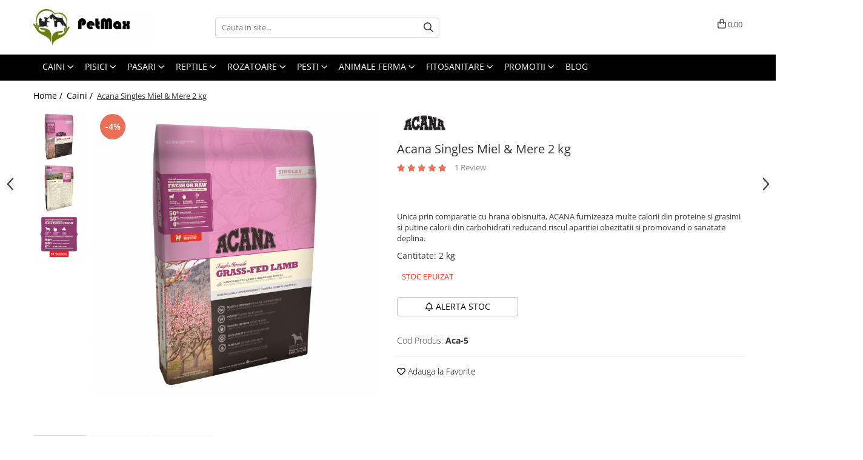

--- FILE ---
content_type: text/html; charset=UTF-8
request_url: https://www.petmax.ro/hrana-accesorii-caini/acana-singles-miel-mere-2-kg.html
body_size: 42264
content:
<!DOCTYPE html>

<html lang="ro-ro">

	<head>
		<meta charset="UTF-8">

		<script src="https://gomagcdn.ro/themes/fashion/js/lazysizes.min.js?v=10211316-4.243" async=""></script>

		<script>
			function g_js(callbk){typeof callbk === 'function' ? window.addEventListener("DOMContentLoaded", callbk, false) : false;}
		</script>

					<link rel="icon" sizes="48x48" href="https://gomagcdn.ro/domains/petmax.ro/files/favicon/favicon.png">
			<link rel="apple-touch-icon" sizes="180x180" href="https://gomagcdn.ro/domains/petmax.ro/files/favicon/favicon.png">
		
		<style>
			/*body.loading{overflow:hidden;}
			body.loading #wrapper{opacity: 0;visibility: hidden;}
			body #wrapper{opacity: 1;visibility: visible;transition:all .1s ease-out;}*/

			.main-header .main-menu{min-height:43px;}
			.-g-hide{visibility:hidden;opacity:0;}

					</style>
					<link rel="preconnect" href="https://fonts.googleapis.com" >
					<link rel="preconnect" href="https://fonts.gstatic.com" crossorigin>
		
		<link rel="preconnect" href="https://gomagcdn.ro"><link rel="dns-prefetch" href="https://fonts.googleapis.com" /><link rel="dns-prefetch" href="https://fonts.gstatic.com" /><link rel="dns-prefetch" href="https://connect.facebook.net" /><link rel="dns-prefetch" href="https://www.facebook.com" /><link rel="dns-prefetch" href="https://event.2performant.com" /><link rel="dns-prefetch" href="https://www.googletagmanager.com" /><link rel="dns-prefetch" href="https://static.hotjar.com" /><link rel="dns-prefetch" href="https://googleads.g.doubleclick.net" /><link rel="dns-prefetch" href="https://retargeting.newsmanapp.com" /><link rel="dns-prefetch" href="https://embed.tawk.to" />

					<link rel="preload" as="image" href="https://gomagcdn.ro/domains/petmax.ro/files/product/large/miel-si-mar-acana-lamb-apple-hrana-caini-acana-miel-mar-449-315827406147.jpg"   >
					<link rel="preload" as="style" href="https://fonts.googleapis.com/css2?family=Montserrat:ital,wght@0,300;0,400;0,600;0,700;1,300;1,400&display=swap" fetchpriority="high" onload="this.onload=null;this.rel='stylesheet'" crossorigin>
		
		<link rel="preload" href="https://gomagcdn.ro/themes/fashion/js/plugins.js?v=10211316-4.243" as="script">

		
					<link rel="preload" href="https://www.petmax.ro/theme/default.js?v=41665000518" as="script">
				
		<link rel="preload" href="https://gomagcdn.ro/themes/fashion/js/dev.js?v=10211316-4.243" as="script">

					<noscript>
				<link rel="stylesheet" href="https://fonts.googleapis.com/css2?family=Montserrat:ital,wght@0,300;0,400;0,600;0,700;1,300;1,400&display=swap">
			</noscript>
		
					<link rel="stylesheet" href="https://gomagcdn.ro/themes/fashion/css/main-min.css?v=10211316-4.243-1" data-values='{"blockScripts": "1"}'>
		
					<link rel="stylesheet" href="https://www.petmax.ro/theme/default.css?v=41665000518">
		
						<link rel="stylesheet" href="https://gomagcdn.ro/themes/fashion/css/dev-style.css?v=10211316-4.243-1">
		
		
		
		<link rel="alternate" hreflang="x-default" href="https://www.petmax.ro/hrana-accesorii-caini/acana-singles-miel-mere-2-kg.html">
									<!-- Global site tag (gtag.js) - Google Ads: 958567736 -->
<script async src="https://www.googletagmanager.com/gtag/js?id=AW-958567736"></script>
<script>
  window.dataLayer = window.dataLayer || [];
  function gtag(){dataLayer.push(arguments);}
  gtag('js', new Date());

  gtag('config', 'AW-958567736');
</script>
<script>
  gtag('config', 'AW-958567736/78sNCPOwkeEBELiqiskD', {
    'phone_conversion_number': '0770746657'
  });
</script><!-- Google Tag Manager -->
<script>(function(w,d,s,l,i){w[l]=w[l]||[];w[l].push({'gtm.start':
new Date().getTime(),event:'gtm.js'});var f=d.getElementsByTagName(s)[0],
j=d.createElement(s),dl=l!='dataLayer'?'&l='+l:'';j.async=true;j.src=
'https://www.googletagmanager.com/gtm.js?id='+i+dl;f.parentNode.insertBefore(j,f);
})(window,document,'script','dataLayer','GTM-N4XP38F');</script>
<!-- End Google Tag Manager -->					
		<meta name="expires" content="never">
		<meta name="revisit-after" content="1 days">
					<meta name="author" content="Gomag">
				<title>Acana Singles Miel & Mere 2 kg - hrana pentru caini</title>


					<meta name="robots" content="index,follow" />
						
		<meta name="description" content="Incearca hrana premium fara cereale bogata in proteine, Acana Singles Miel & Mere 2 kg. Hrana super premium!">
		<meta class="viewport" name="viewport" content="width=device-width, initial-scale=1.0, user-scalable=no">
							<meta property="og:description" content="Unica prin comparatie cu hrana obisnuita, ACANA furnizeaza multe calorii din proteine si grasimi si putine calorii din carbohidrati reducand riscul aparitiei obezitatii si promovand o sanatate deplina."/>
							<meta property="og:image" content="https://gomagcdn.ro/domains/petmax.ro/files/product/large/miel-si-mar-acana-lamb-apple-hrana-caini-acana-miel-mar-449-315827406147.jpg"/>
															<link rel="canonical" href="https://www.petmax.ro/hrana-accesorii-caini/acana-singles-miel-mere-2-kg.html" />
			<meta property="og:url" content="https://www.petmax.ro/hrana-accesorii-caini/acana-singles-miel-mere-2-kg.html"/>
						
		<meta name="distribution" content="Global">
		<meta name="owner" content="www.petmax.ro">
		<meta name="publisher" content="www.petmax.ro">
		<meta name="rating" content="General">
		<meta name="copyright" content="Copyright www.petmax.ro 2026. All rights reserved">
		<link rel="search" href="https://www.petmax.ro/opensearch.ro.xml" type="application/opensearchdescription+xml" title="Cautare"/>

		
							<script src="https://gomagcdn.ro/themes/fashion/js/jquery-2.1.4.min.js"></script>
			<script defer src="https://gomagcdn.ro/themes/fashion/js/jquery.autocomplete.js?v=20181023"></script>
			<script src="https://gomagcdn.ro/themes/fashion/js/gomag.config.js?v=10211316-4.243"></script>
			<script src="https://gomagcdn.ro/themes/fashion/js/gomag.js?v=10211316-4.243"></script>
		
													<script>
$.Gomag.bind('User/Data/AffiliateMarketing/HideTrafiLeak', function(event, data){

    //hide tawk.to widget
	Tawk_API = Tawk_API || {};
	Tawk_API.onBeforeLoad = function(){
		Tawk_API.hideWidget();
	};
});
</script><script>
	var items = [];

	items.push(
		{
			id		:'Aca-5',
			name	:'Acana Singles Miel &amp; Mere 2 kg',
			brand	:'Acana',
			category:'Caini',
			price	:101.3300,
			google_business_vertical: 'retail'
		}
	);

	gtag('event', 'view_item', {
		items: [items],
		currency: "Lei",
		value: "101.3300",
		send_to: 'AW-958567736'
	});
		gtag('event', 'page_view', {
		send_to: 'AW-958567736',
		value: 101.3300,
		items: [{
			id: 'Aca-5',
			google_business_vertical: 'retail'
		}]
		});
	</script><script>	
	$(document).ready(function(){
		
		$(document).on('click', $GomagConfig.cartSummaryItemRemoveButton, function() {
			var productId = $(this).attr("data-product");
			var productSku = $(this).attr("data-productsku");
			var productPrice = $(this).attr("data-productprice");
			var productQty = $(this).attr("data-qty");
			
			gtag('event', 'remove_from_cart', {
					send_to	: 'AW-958567736',
					value	: parseFloat(productQty) * parseFloat(productPrice),
					items:[{
						id		: productSku,
						quantity: productQty,
						price	: productPrice		 
				}]
			})
			
		})
	
		$(document).on('click', $GomagConfig.checkoutItemRemoveButton, function() {
			
			var itemKey = $(this).attr('id').replace('__checkoutItemRemove','');
			var productId = $(this).data("product");
			var productSku = $(this).attr("productsku");
			var productPrice = $(this).attr("productprice");
			var productQty = $('#quantityToAdd_'+itemKey).val();
			
			gtag('event', 'remove_from_cart', {
				send_to	: 'AW-958567736',
				value	: parseFloat(productQty) * parseFloat(productPrice),
				items	:[{
					id		: productSku,
					quantity: productQty,
					price	: productPrice
				}]
			})
			
		})
	});		
	
</script>
<!-- Global site tag (gtag.js) - Google Analytics -->
<script async src="https://www.googletagmanager.com/gtag/js?id=G-2PE84NFTCZ"></script>
	<script>
 window.dataLayer = window.dataLayer || [];
  function gtag(){dataLayer.push(arguments);}
    var cookieValue = '';
  var name = 'g_c_consent' + "=";
  var decodedCookie = decodeURIComponent(document.cookie);
  var ca = decodedCookie.split(';');
  for(var i = 0; i <ca.length; i++) {
	var c = ca[i];
	while (c.charAt(0) == ' ') {
	  c = c.substring(1);
	}
	if (c.indexOf(name) == 0) {
	  cookieValue = c.substring(name.length, c.length);
	}
  }



if(cookieValue == ''){
	gtag('consent', 'default', {
	  'ad_storage': 'granted',
	  'ad_user_data': 'granted',
	  'ad_personalization': 'granted',
	  'analytics_storage': 'granted',
	  'personalization_storage': 'granted',
	  'functionality_storage': 'granted',
	  'security_storage': 'granted'
	});
	} else if(cookieValue != '-1'){


			gtag('consent', 'default', {
			'ad_storage': 'granted',
			'ad_user_data': 'granted',
			'ad_personalization': 'granted',
			'analytics_storage': 'granted',
			'personalization_storage': 'granted',
			'functionality_storage': 'granted',
			'security_storage': 'granted'
		});
	} else {
	 gtag('consent', 'default', {
		  'ad_storage': 'denied',
		  'ad_user_data': 'denied',
		  'ad_personalization': 'denied',
		  'analytics_storage': 'denied',
			'personalization_storage': 'denied',
			'functionality_storage': 'denied',
			'security_storage': 'denied'
		});

		 }
</script>
<script>

	
  gtag('js', new Date());

 
$.Gomag.bind('Cookie/Policy/Consent/Denied', function(){
	gtag('consent', 'update', {
		  'ad_storage': 'denied',
		  'ad_user_data': 'denied',
		  'ad_personalization': 'denied',
		  'analytics_storage': 'denied',
			'personalization_storage': 'denied',
			'functionality_storage': 'denied',
			'security_storage': 'denied'
		});
		})
$.Gomag.bind('Cookie/Policy/Consent/Granted', function(){
	gtag('consent', 'update', {
		  'ad_storage': 'granted',
		  'ad_user_data': 'granted',
		  'ad_personalization': 'granted',
		  'analytics_storage': 'granted',
			'personalization_storage': 'granted',
			'functionality_storage': 'granted',
			'security_storage': 'granted'
		});
		})
  gtag('config', 'G-2PE84NFTCZ', {allow_enhanced_conversions: true });
</script>
<script>
	function gaBuildProductVariant(product)
	{
		let _return = '';
		if(product.version != undefined)
		{
			$.each(product.version, function(i, a){
				_return += (_return == '' ? '' : ', ')+a.value;
			})
		}
		return _return;
	}

</script>
<script>
	$.Gomag.bind('Product/Add/To/Cart/After/Listing', function gaProductAddToCartLV4(event, data) {
		if(data.product !== undefined) {
			var gaProduct = false;
			if(typeof(gaProducts) != 'undefined' && gaProducts[data.product.id] != undefined)
			{
				gaProduct = gaProducts[data.product.id];

			}

			if(gaProduct == false)
			{
				gaProduct = {};
				gaProduct.item_id = data.product.id;
				gaProduct.currency = data.product.currency ? (String(data.product.currency).toLowerCase() == 'lei' ? 'RON' : data.product.currency) : 'RON';
				gaProduct.item_name =  data.product.sku ;
				gaProduct.item_variant= gaBuildProductVariant(data.product);
				gaProduct.item_brand = data.product.brand;
				gaProduct.item_category = data.product.category;

			}

			gaProduct.price = parseFloat(data.product.price).toFixed(2);
			gaProduct.quantity = data.product.productQuantity;
			gtag("event", "add_to_cart", {
				currency: gaProduct.currency,
				value: parseFloat(gaProduct.price) * parseFloat(gaProduct.quantity),
				items: [
					gaProduct
				]
			});

		}
	})
	$.Gomag.bind('Product/Add/To/Cart/After/Details', function gaProductAddToCartDV4(event, data){

		if(data.product !== undefined){

			var gaProduct = false;
			if(
				typeof(gaProducts) != 'undefined'
				&&
				gaProducts[data.product.id] != undefined
			)
			{
				var gaProduct = gaProducts[data.product.id];
			}

			if(gaProduct == false)
			{
				gaProduct = {};
				gaProduct.item_id = data.product.id;
				gaProduct.currency = data.product.currency ? (String(data.product.currency).toLowerCase() == 'lei' ? 'RON' : data.product.currency) : 'RON';
				gaProduct.item_name =  data.product.sku ;
				gaProduct.item_variant= gaBuildProductVariant(data.product);
				gaProduct.item_brand = data.product.brand;
				gaProduct.item_category = data.product.category;

			}

			gaProduct.price = parseFloat(data.product.price).toFixed(2);
			gaProduct.quantity = data.product.productQuantity;


			gtag("event", "add_to_cart", {
			  currency: gaProduct.currency,
			  value: parseFloat(gaProduct.price) * parseFloat(gaProduct.quantity),
			  items: [
				gaProduct
			  ]
			});
        }

	})
	 $.Gomag.bind('Product/Remove/From/Cart', function gaProductRemovedFromCartV4(event, data){
		var envData = $.Gomag.getEnvData();
		var products = envData.products;

		if(data.data.product !== undefined && products[data.data.product] !== undefined){


			var dataProduct = products[data.data.product];


			gaProduct = {};
			gaProduct.item_id = dataProduct.id;

			gaProduct.item_name =   dataProduct.sku ;
			gaProduct.currency = dataProduct.currency ? (String(dataProduct.currency).toLowerCase() == 'lei' ? 'RON' : dataProduct.currency) : 'RON';
			gaProduct.item_category = dataProduct.category;
			gaProduct.item_brand = dataProduct.brand;
			gaProduct.price = parseFloat(dataProduct.price).toFixed(2);
			gaProduct.quantity = data.data.quantity;
			gaProduct.item_variant= gaBuildProductVariant(dataProduct);
			gtag("event", "remove_from_cart", {
			  currency: gaProduct.currency,
			  value: parseFloat(gaProduct.price) * parseFloat(gaProduct.quantity),
			  items: [
				gaProduct
			  ]
			});
        }

	});

	 $.Gomag.bind('Cart/Quantity/Update', function gaCartQuantityUpdateV4(event, data){
		var envData = $.Gomag.getEnvData();
		var products = envData.products;
		if(!data.data.finalQuantity || !data.data.initialQuantity)
		{
			return false;
		}
		var dataProduct = products[data.data.product];
		if(dataProduct == undefined)
		{
			return false;
		}

		gaProduct = {};
		gaProduct.item_id = dataProduct.id;
		gaProduct.currency = dataProduct.currency ? (String(dataProduct.currency).toLowerCase() == 'lei' ? 'RON' : dataProduct.currency) : 'RON';
		gaProduct.item_name =  dataProduct.sku ;

		gaProduct.item_category = dataProduct.category;
		gaProduct.item_brand = dataProduct.brand;
		gaProduct.price = parseFloat(dataProduct.price).toFixed(2);
		gaProduct.item_variant= gaBuildProductVariant(dataProduct);
		if(parseFloat(data.data.initialQuantity) < parseFloat(data.data.finalQuantity))
		{
			var quantity = parseFloat(data.data.finalQuantity) - parseFloat(data.data.initialQuantity);
			gaProduct.quantity = quantity;

			gtag("event", "add_to_cart", {
			  currency: gaProduct.currency,
			  value: parseFloat(gaProduct.price) * parseFloat(gaProduct.quantity),
			  items: [
				gaProduct
			  ]
			});
		}
		else if(parseFloat(data.data.initialQuantity) > parseFloat(data.data.finalQuantity))
		{
			var quantity = parseFloat(data.data.initialQuantity) - parseFloat(data.data.finalQuantity);
			gaProduct.quantity = quantity;
			gtag("event", "remove_from_cart", {
			  currency: gaProduct.currency,
			  value: parseFloat(gaProduct.price) * parseFloat(gaProduct.quantity),
			  items: [
				gaProduct
			  ]
			});
		}

	});

</script>
<script>
function gmsc(name, value)
{
	if(value != undefined && value)
	{
		var expires = new Date();
		expires.setTime(expires.getTime() + parseInt(3600*24*1000*90));
		document.cookie = encodeURIComponent(name) + "=" + encodeURIComponent(value) + '; expires='+ expires.toUTCString() + "; path=/";
	}
}
let gmqs = window.location.search;
let gmup = new URLSearchParams(gmqs);
gmsc('g_sc', gmup.get('shop_campaign'));
gmsc('shop_utm_campaign', gmup.get('utm_campaign'));
gmsc('shop_utm_medium', gmup.get('utm_medium'));
gmsc('shop_utm_source', gmup.get('utm_source'));
</script><script defer src='https://attr-2p.com/aba641edd/clc/1.js'></script><!-- Facebook Pixel Code -->
				<script>
				!function(f,b,e,v,n,t,s){if(f.fbq)return;n=f.fbq=function(){n.callMethod?
				n.callMethod.apply(n,arguments):n.queue.push(arguments)};if(!f._fbq)f._fbq=n;
				n.push=n;n.loaded=!0;n.version="2.0";n.queue=[];t=b.createElement(e);t.async=!0;
				t.src=v;s=b.getElementsByTagName(e)[0];s.parentNode.insertBefore(t,s)}(window,
				document,"script","//connect.facebook.net/en_US/fbevents.js");

				fbq("init", "299141791235044");
				fbq("track", "PageView");</script>
				<!-- End Facebook Pixel Code -->
				<script>
				$.Gomag.bind('User/Ajax/Data/Loaded', function(event, data){
					if(data != undefined && data.data != undefined)
					{
						var eventData = data.data;
						if(eventData.facebookUserData != undefined)
						{
							$('body').append(eventData.facebookUserData);
						}
					}
				})
				</script>
				<script>
	$.Gomag.bind('Product/Add/To/Cart/After/Listing', function(event, data){
		if(data.product !== undefined){
			gtag('event', 'add_to_cart', {
				send_to	: 'AW-958567736',
				value	: parseFloat(data.product.productQuantity) * parseFloat(data.product.price),
				items	:[{
					id		: data.product.sku,
					name	: data.product.name,
					brand	: data.product.brand,
					category: data.product.category,
					quantity: data.product.productQuantity,
					price	: data.product.price
				 
			}]
		   })
        }
	})
	$.Gomag.bind('Product/Add/To/Cart/After/Details', function(event, data){
		
		if(data.product !== undefined){
			gtag('event', 'add_to_cart', {
				send_to: 'AW-958567736',
				value: parseFloat(data.product.productQuantity) * parseFloat(data.product.price),
				items: [{
					id: data.product.sku,
					name		: data.product.name,
					brand		: data.product.brand,
					category	: data.product.category,
					quantity	: data.product.productQuantity,
					price		: data.product.price
				}]	
			})
		}
	})
   
</script><!-- Hotjar Tracking Code for www.petmax.ro -->
<script>
    (function(h,o,t,j,a,r){
        h.hj=h.hj||function(){(h.hj.q=h.hj.q||[]).push(arguments)};
        h._hjSettings={hjid:1889216,hjsv:6};
        a=o.getElementsByTagName('head')[0];
        r=o.createElement('script');r.async=1;
        r.src=t+h._hjSettings.hjid+j+h._hjSettings.hjsv;
        a.appendChild(r);
    })(window,document,'https://static.hotjar.com/c/hotjar-','.js?sv=');
</script> <meta name="google-site-verification" content="o6v41tFJzmigXqAGEO5xNuE0V5baR6_QPo4tqR48AHk" />					
		
	</head>

	<body class="" style="">

		<script >
			function _addCss(url, attribute, value, loaded){
				var _s = document.createElement('link');
				_s.rel = 'stylesheet';
				_s.href = url;
				_s.type = 'text/css';
				if(attribute)
				{
					_s.setAttribute(attribute, value)
				}
				if(loaded){
					_s.onload = function(){
						var dom = document.getElementsByTagName('body')[0];
						//dom.classList.remove('loading');
					}
				}
				var _st = document.getElementsByTagName('link')[0];
				_st.parentNode.insertBefore(_s, _st);
			}
			//_addCss('https://fonts.googleapis.com/css2?family=Open+Sans:ital,wght@0,300;0,400;0,600;0,700;1,300;1,400&display=swap');
			_addCss('https://gomagcdn.ro/themes/_fonts/Open-Sans.css');

		</script>
		<script>
				/*setTimeout(
				  function()
				  {
				   document.getElementsByTagName('body')[0].classList.remove('loading');
				  }, 1000);*/
		</script>
									<!-- Google Tag Manager (noscript) -->
<noscript><iframe src="https://www.googletagmanager.com/ns.html?id=GTM-N4XP38F"
height="0" width="0" style="display:none;visibility:hidden"></iframe></noscript>
<!-- End Google Tag Manager (noscript) -->					
					<div id="fb-root"></div>
						<script >
			window.fbAsyncInit = function() {
			FB.init({
			appId : '492889641423322',
			autoLogAppEvents : true,
			xfbml : true,
			version : 'v12.0'
			});
			};
			</script>
			<script async defer crossorigin="anonymous" src="https://connect.facebook.net/ro_RO/sdk.js"></script>
					
		<div id="wrapper">
			<!-- BLOCK:5031329b69a6157c4c3a8ec46516cb95 start -->
<div id="_cartSummary" class="hide"></div>

<script >
	$(document).ready(function() {

		$(document).on('keypress', '.-g-input-loader', function(){
			$(this).addClass('-g-input-loading');
		})

		$.Gomag.bind('Product/Add/To/Cart/After', function(eventResponse, properties)
		{
									var data = JSON.parse(properties.data);
			$('.q-cart').html(data.quantity);
			if(parseFloat(data.quantity) > 0)
			{
				$('.q-cart').removeClass('hide');
			}
			else
			{
				$('.q-cart').addClass('hide');
			}
			$('.cartPrice').html(data.subtotal + ' ' + data.currency);
			$('.cartProductCount').html(data.quantity);


		})
		$('#_cartSummary').on('updateCart', function(event, cart) {
			var t = $(this);

			$.get('https://www.petmax.ro/cart-update', {
				cart: cart
			}, function(data) {

				$('.q-cart').html(data.quantity);
				if(parseFloat(data.quantity) > 0)
				{
					$('.q-cart').removeClass('hide');
				}
				else
				{
					$('.q-cart').addClass('hide');
				}
				$('.cartPrice').html(data.subtotal + ' ' + data.currency);
				$('.cartProductCount').html(data.quantity);
			}, 'json');
			window.ga = window.ga || function() {
				(ga.q = ga.q || []).push(arguments)
			};
			ga('send', 'event', 'Buton', 'Click', 'Adauga_Cos');
		});

		if(window.gtag_report_conversion) {
			$(document).on("click", 'li.phone-m', function() {
				var phoneNo = $('li.phone-m').children( "a").attr('href');
				gtag_report_conversion(phoneNo);
			});

		}

	});
</script>



<header class="main-header container-bg clearfix" data-block="headerBlock">
	<div class="discount-tape container-h full -g-hide" id="_gomagHellobar"></div>

		
	<div class="top-head-bg container-h full">

		<div class="top-head container-h">
			<div class="row">
				<div class="col-md-3 col-sm-3 col-xs-5 logo-h">
					
	<a href="https://www.petmax.ro" id="logo" data-pageId="2">
		<img src="https://gomagcdn.ro/domains/petmax.ro/files/company/logo6793.jpg" fetchpriority="high" class="img-responsive" alt="PetMax.ro" title="PetMax.ro" width="200" height="50" style="width:auto;">
	</a>
				</div>
				<div class="col-md-4 col-sm-4 col-xs-7 main search-form-box">
					
<form name="search-form" class="search-form" action="https://www.petmax.ro/produse" id="_searchFormMainHeader">

	<input id="_autocompleteSearchMainHeader" name="c" class="input-placeholder -g-input-loader" type="text" placeholder="Cauta in site..." aria-label="Search"  value="">
	<button id="_doSearch" class="search-button" aria-hidden="true">
		<i class="fa fa-search" aria-hidden="true"></i>
	</button>

				<script >
			$(document).ready(function() {

				$('#_autocompleteSearchMainHeader').autocomplete({
					serviceUrl: 'https://www.petmax.ro/autocomplete',
					minChars: 2,
					deferRequestBy: 700,
					appendTo: '#_searchFormMainHeader',
					width: parseInt($('#_doSearch').offset().left) - parseInt($('#_autocompleteSearchMainHeader').offset().left),
					formatResult: function(suggestion, currentValue) {
						return suggestion.value;
					},
					onSelect: function(suggestion) {
						$(this).val(suggestion.data);
					},
					onSearchComplete: function(suggestion) {
						$(this).removeClass('-g-input-loading');
					}
				});
				$(document).on('click', '#_doSearch', function(e){
					e.preventDefault();
					if($('#_autocompleteSearchMainHeader').val() != '')
					{
						$('#_searchFormMainHeader').submit();
					}
				})
			});
		</script>
	

</form>
				</div>
				<div class="col-md-5 col-sm-5 acount-section">
					
<ul>
	<li class="search-m hide">
		<a href="#" class="-g-no-url" aria-label="Cauta in site..." data-pageId="">
			<i class="fa fa-search search-open" aria-hidden="true"></i>
			<i style="display:none" class="fa fa-times search-close" aria-hidden="true"></i>
		</a>
	</li>
	<li class="-g-user-icon -g-user-icon-empty">
			
	</li>
	
				<li class="contact-header">
			<a href="tel:0215558662" aria-label="Contacteaza-ne" data-pageId="3">
				<i class="fa fa-phone" aria-hidden="true"></i>
									<span class="count-phone">1</span>
								<span>0215558662</span>
			</a>
		</li>
				<li class="contact-header -g-contact-phone2">
			<a href="tel:0770746657" aria-label="Contacteaza-ne" data-pageId="3">
				<i class="fa fa-phone" aria-hidden="true"></i>
				<span class="count-phone">2</span>
				<span>0770746657</span>
			</a>
		</li>
		<li class="wishlist-header hide">
		<a href="https://www.petmax.ro/wishlist" aria-label="Wishlist" data-pageId="28">
			<span class="-g-wishlist-product-count -g-hide"></span>
			<i class="fa fa-heart-o" aria-hidden="true"></i>
			<span class="">Favorite</span>
		</a>
	</li>
	<li class="cart-header-btn cart">
		<a class="cart-drop _showCartHeader" href="https://www.petmax.ro/cos-de-cumparaturi" aria-label="Cos de cumparaturi">
			<span class="q-cart hide">0</span>
			<i class="fa fa-shopping-bag" aria-hidden="true"></i>
			<span class="count cartPrice">0,00
				
			</span>
		</a>
					<div class="cart-dd  _cartShow cart-closed"></div>
			</li>

	</ul>

	<script>
		$(document).ready(function() {
			//Cart
							$('.cart').mouseenter(function() {
					$.Gomag.showCartSummary('div._cartShow');
				}).mouseleave(function() {
					$.Gomag.hideCartSummary('div._cartShow');
					$('div._cartShow').removeClass('cart-open');
				});
						$(document).on('click', '.dropdown-toggle', function() {
				window.location = $(this).attr('href');
			})
		})
	</script>

				</div>
			</div>
		</div>
	</div>


<div id="navigation">
	<nav id="main-menu" class="main-menu container-h full clearfix">
		<a href="#" class="menu-trg -g-no-url" title="Produse">
			<span>&nbsp;</span>
		</a>
		
<div class="container-h nav-menu-hh clearfix">

	<!-- BASE MENU -->
	<ul class="
			nav-menu base-menu container-h
			
			
		">

		

			
		<li class="menu-drop __GomagMM ">
							<a
					href="https://www.petmax.ro/hrana-accesorii-caini"
					class="  "
					rel="  "
					
					title="Caini"
					data-Gomag=''
					data-block-name="mainMenuD0"
					data-pageId= "80"
					data-block="mainMenuD">
											<span class="list">Caini</span>
						<i class="fa fa-angle-down"></i>
				</a>

									<div class="menu-dd">
										<ul class="drop-list clearfix w100">
																																						<li class="fl">
										<div class="col">
											<p class="title">
												<a
												href="https://www.petmax.ro/hrana-uscata-caini"
												class="title    "
												rel="  "
												
												title="Hrana Uscata Caini"
												data-Gomag=''
												data-block-name="mainMenuD1"
												data-block="mainMenuD"
												data-pageId= "80"
												>
																										Hrana Uscata Caini
												</a>
											</p>
																						
										</div>
									</li>
																																<li class="fl">
										<div class="col">
											<p class="title">
												<a
												href="https://www.petmax.ro/hrana-umeda-caini"
												class="title    "
												rel="  "
												
												title="Hrana Umeda Caini"
												data-Gomag=''
												data-block-name="mainMenuD1"
												data-block="mainMenuD"
												data-pageId= "80"
												>
																										Hrana Umeda Caini
												</a>
											</p>
																						
										</div>
									</li>
																																<li class="fl">
										<div class="col">
											<p class="title">
												<a
												href="https://www.petmax.ro/diete-veterinare-caini"
												class="title    "
												rel="  "
												
												title="Diete veterinare caini"
												data-Gomag=''
												data-block-name="mainMenuD1"
												data-block="mainMenuD"
												data-pageId= "80"
												>
																										Diete veterinare caini
												</a>
											</p>
																						
										</div>
									</li>
																																<li class="fl">
										<div class="col">
											<p class="title">
												<a
												href="https://www.petmax.ro/recompense-delicioase-caini"
												class="title    "
												rel="  "
												
												title="Recompense delicioase"
												data-Gomag=''
												data-block-name="mainMenuD1"
												data-block="mainMenuD"
												data-pageId= "80"
												>
																										Recompense delicioase
												</a>
											</p>
																						
										</div>
									</li>
																																<li class="fl">
										<div class="col">
											<p class="title">
												<a
												href="https://www.petmax.ro/farmacie-medicamente-caini"
												class="title    "
												rel="  "
												
												title="Farmacie Caini"
												data-Gomag=''
												data-block-name="mainMenuD1"
												data-block="mainMenuD"
												data-pageId= "80"
												>
																										Farmacie Caini
												</a>
											</p>
																																															<a
														href="https://www.petmax.ro/dermatologice-caini"
														rel="  "
														
														title="Dermatologice Caini"
														class="    "
														data-Gomag=''
														data-block-name="mainMenuD2"
														data-block="mainMenuD"
														data-pageId=""
													>
																												<i class="fa fa-angle-right"></i>
														<span>Dermatologice Caini</span>
													</a>
																									<a
														href="https://www.petmax.ro/afectiuni-cardio-caini"
														rel="  "
														
														title="Afectiuni cardio"
														class="    "
														data-Gomag=''
														data-block-name="mainMenuD2"
														data-block="mainMenuD"
														data-pageId=""
													>
																												<i class="fa fa-angle-right"></i>
														<span>Afectiuni cardio</span>
													</a>
																									<a
														href="https://www.petmax.ro/afectiuni-digestive-caini"
														rel="  "
														
														title="Afectiuni Digestive"
														class="    "
														data-Gomag=''
														data-block-name="mainMenuD2"
														data-block="mainMenuD"
														data-pageId=""
													>
																												<i class="fa fa-angle-right"></i>
														<span>Afectiuni Digestive</span>
													</a>
																									<a
														href="https://www.petmax.ro/afectiuni-hepatice-caini"
														rel="  "
														
														title="Afectiuni Hepatice"
														class="    "
														data-Gomag=''
														data-block-name="mainMenuD2"
														data-block="mainMenuD"
														data-pageId=""
													>
																												<i class="fa fa-angle-right"></i>
														<span>Afectiuni Hepatice</span>
													</a>
																									<a
														href="https://www.petmax.ro/afectiuni-renale-urinare-caini"
														rel="  "
														
														title="Afectiuni Renale / Urinare"
														class="    "
														data-Gomag=''
														data-block-name="mainMenuD2"
														data-block="mainMenuD"
														data-pageId=""
													>
																												<i class="fa fa-angle-right"></i>
														<span>Afectiuni Renale / Urinare</span>
													</a>
																									<a
														href="https://www.petmax.ro/afectiuni-sistem-nervos-caini"
														rel="  "
														
														title="Afectiuni sistem nervos"
														class="    "
														data-Gomag=''
														data-block-name="mainMenuD2"
														data-block="mainMenuD"
														data-pageId=""
													>
																												<i class="fa fa-angle-right"></i>
														<span>Afectiuni sistem nervos</span>
													</a>
																									<a
														href="https://www.petmax.ro/antibiotice-orale-caini"
														rel="  "
														
														title="Antibiotice Orale"
														class="    "
														data-Gomag=''
														data-block-name="mainMenuD2"
														data-block="mainMenuD"
														data-pageId=""
													>
																												<i class="fa fa-angle-right"></i>
														<span>Antibiotice Orale</span>
													</a>
																									<a
														href="https://www.petmax.ro/antiinflamatoare-caini"
														rel="  "
														
														title="Antiinflamatoare"
														class="    "
														data-Gomag=''
														data-block-name="mainMenuD2"
														data-block="mainMenuD"
														data-pageId=""
													>
																												<i class="fa fa-angle-right"></i>
														<span>Antiinflamatoare</span>
													</a>
																									<a
														href="https://www.petmax.ro/antiparazitare-interne-externe-caini"
														rel="  "
														
														title="Antiparazitare interne si externe"
														class="    "
														data-Gomag=''
														data-block-name="mainMenuD2"
														data-block="mainMenuD"
														data-pageId=""
													>
																												<i class="fa fa-angle-right"></i>
														<span>Antiparazitare interne si externe</span>
													</a>
																									<a
														href="https://www.petmax.ro/articulatii-caini-suplimente"
														rel="  "
														
														title="Articulatii"
														class="    "
														data-Gomag=''
														data-block-name="mainMenuD2"
														data-block="mainMenuD"
														data-pageId=""
													>
																												<i class="fa fa-angle-right"></i>
														<span>Articulatii</span>
													</a>
																									<a
														href="https://www.petmax.ro/diverse-produse-farmacie-caini"
														rel="  "
														
														title="Diverse caini"
														class="    "
														data-Gomag=''
														data-block-name="mainMenuD2"
														data-block="mainMenuD"
														data-pageId=""
													>
																												<i class="fa fa-angle-right"></i>
														<span>Diverse caini</span>
													</a>
																									<a
														href="https://www.petmax.ro/orl-caini"
														rel="  "
														
														title="ORL Caini"
														class="    "
														data-Gomag=''
														data-block-name="mainMenuD2"
														data-block="mainMenuD"
														data-pageId=""
													>
																												<i class="fa fa-angle-right"></i>
														<span>ORL Caini</span>
													</a>
																									<a
														href="https://www.petmax.ro/suplimente-nutritive-vitamine-caini"
														rel="  "
														
														title="Suplimente nutritive, vitamine"
														class="    "
														data-Gomag=''
														data-block-name="mainMenuD2"
														data-block="mainMenuD"
														data-pageId=""
													>
																												<i class="fa fa-angle-right"></i>
														<span>Suplimente nutritive, vitamine</span>
													</a>
																							
										</div>
									</li>
																																<li class="fl">
										<div class="col">
											<p class="title">
												<a
												href="https://www.petmax.ro/lapte-praf-caini"
												class="title    "
												rel="  "
												
												title="Lapte Caini"
												data-Gomag=''
												data-block-name="mainMenuD1"
												data-block="mainMenuD"
												data-pageId= "80"
												>
																										Lapte Caini
												</a>
											</p>
																						
										</div>
									</li>
																																<li class="fl">
										<div class="col">
											<p class="title">
												<a
												href="https://www.petmax.ro/hrana-economica-caini"
												class="title    "
												rel="  "
												
												title="Hrana economica caini"
												data-Gomag=''
												data-block-name="mainMenuD1"
												data-block="mainMenuD"
												data-pageId= "80"
												>
																										Hrana economica caini
												</a>
											</p>
																						
										</div>
									</li>
																																<li class="fl">
										<div class="col">
											<p class="title">
												<a
												href="https://www.petmax.ro/accesorii-caini"
												class="title    "
												rel="  "
												
												title="Accesorii caini"
												data-Gomag=''
												data-block-name="mainMenuD1"
												data-block="mainMenuD"
												data-pageId= "80"
												>
																										Accesorii caini
												</a>
											</p>
																																															<a
														href="https://www.petmax.ro/botnite"
														rel="  "
														
														title="Botnite"
														class="    "
														data-Gomag=''
														data-block-name="mainMenuD2"
														data-block="mainMenuD"
														data-pageId=""
													>
																												<i class="fa fa-angle-right"></i>
														<span>Botnite</span>
													</a>
																									<a
														href="https://www.petmax.ro/castroane-boluri-apa-mancare-caini"
														rel="  "
														
														title="Castroane si boluri pentru apa si mancare"
														class="    "
														data-Gomag=''
														data-block-name="mainMenuD2"
														data-block="mainMenuD"
														data-pageId=""
													>
																												<i class="fa fa-angle-right"></i>
														<span>Castroane si boluri pentru apa si mancare</span>
													</a>
																									<a
														href="https://www.petmax.ro/custi-transport-caini"
														rel="  "
														
														title="Custi transport - Caini"
														class="    "
														data-Gomag=''
														data-block-name="mainMenuD2"
														data-block="mainMenuD"
														data-pageId=""
													>
																												<i class="fa fa-angle-right"></i>
														<span>Custi transport - Caini</span>
													</a>
																									<a
														href="https://www.petmax.ro/hamuri-lese-si-zgarzi"
														rel="  "
														
														title="Hamuri, Lese si Zgarzi"
														class="    "
														data-Gomag=''
														data-block-name="mainMenuD2"
														data-block="mainMenuD"
														data-pageId=""
													>
																												<i class="fa fa-angle-right"></i>
														<span>Hamuri, Lese si Zgarzi</span>
													</a>
																									<a
														href="https://www.petmax.ro/jucarii-caini"
														rel="  "
														
														title="Jucarii caini"
														class="    "
														data-Gomag=''
														data-block-name="mainMenuD2"
														data-block="mainMenuD"
														data-pageId=""
													>
																												<i class="fa fa-angle-right"></i>
														<span>Jucarii caini</span>
													</a>
																									<a
														href="https://www.petmax.ro/paturi-perne-si-cosuri-pentru-caini"
														rel="  "
														
														title="Paturi, perne si cosuri pentru caini"
														class="    "
														data-Gomag=''
														data-block-name="mainMenuD2"
														data-block="mainMenuD"
														data-pageId=""
													>
																												<i class="fa fa-angle-right"></i>
														<span>Paturi, perne si cosuri pentru caini</span>
													</a>
																							
										</div>
									</li>
																																<li class="fl">
										<div class="col">
											<p class="title">
												<a
												href="https://www.petmax.ro/igiena-si-ingrijire-caini"
												class="title    "
												rel="  "
												
												title="Igiena si ingrijire caini"
												data-Gomag=''
												data-block-name="mainMenuD1"
												data-block="mainMenuD"
												data-pageId= "80"
												>
																										Igiena si ingrijire caini
												</a>
											</p>
																																															<a
														href="https://www.petmax.ro/sampoane-si-balsamuri-caini"
														rel="  "
														
														title="Sampoane si Balsamuri"
														class="    "
														data-Gomag=''
														data-block-name="mainMenuD2"
														data-block="mainMenuD"
														data-pageId=""
													>
																												<i class="fa fa-angle-right"></i>
														<span>Sampoane si Balsamuri</span>
													</a>
																									<a
														href="https://www.petmax.ro/servetele-umede-caini"
														rel="  "
														
														title="Servetele Umede"
														class="    "
														data-Gomag=''
														data-block-name="mainMenuD2"
														data-block="mainMenuD"
														data-pageId=""
													>
																												<i class="fa fa-angle-right"></i>
														<span>Servetele Umede</span>
													</a>
																									<a
														href="https://www.petmax.ro/covorase-absorbante-caini"
														rel="  "
														
														title="Covorase absorbante"
														class="    "
														data-Gomag=''
														data-block-name="mainMenuD2"
														data-block="mainMenuD"
														data-pageId=""
													>
																												<i class="fa fa-angle-right"></i>
														<span>Covorase absorbante</span>
													</a>
																									<a
														href="https://www.petmax.ro/curatare-ochi-caini"
														rel="  "
														
														title="Curatare Ochi"
														class="    "
														data-Gomag=''
														data-block-name="mainMenuD2"
														data-block="mainMenuD"
														data-pageId=""
													>
																												<i class="fa fa-angle-right"></i>
														<span>Curatare Ochi</span>
													</a>
																									<a
														href="https://www.petmax.ro/igiena-catel"
														rel="  "
														
														title="Igiena Catel"
														class="    "
														data-Gomag=''
														data-block-name="mainMenuD2"
														data-block="mainMenuD"
														data-pageId=""
													>
																												<i class="fa fa-angle-right"></i>
														<span>Igiena Catel</span>
													</a>
																									<a
														href="https://www.petmax.ro/igiena-interior-caini"
														rel="  "
														
														title="Igiena Interior"
														class="    "
														data-Gomag=''
														data-block-name="mainMenuD2"
														data-block="mainMenuD"
														data-pageId=""
													>
																												<i class="fa fa-angle-right"></i>
														<span>Igiena Interior</span>
													</a>
																									<a
														href="https://www.petmax.ro/perii-si-descalcitoare-caini"
														rel="  "
														
														title="Perii si descalcitoare caini"
														class="    "
														data-Gomag=''
														data-block-name="mainMenuD2"
														data-block="mainMenuD"
														data-pageId=""
													>
																												<i class="fa fa-angle-right"></i>
														<span>Perii si descalcitoare caini</span>
													</a>
																									<a
														href="https://www.petmax.ro/solutii-atractante-caini"
														rel="  "
														
														title="Solutii Atractante si repelente"
														class="    "
														data-Gomag=''
														data-block-name="mainMenuD2"
														data-block="mainMenuD"
														data-pageId=""
													>
																												<i class="fa fa-angle-right"></i>
														<span>Solutii Atractante si repelente</span>
													</a>
																							
										</div>
									</li>
																													</ul>
																	</div>
									
		</li>
		
		<li class="menu-drop __GomagMM ">
							<a
					href="https://www.petmax.ro/hrana-accesorii-pisici"
					class="  "
					rel="  "
					
					title="Pisici"
					data-Gomag=''
					data-block-name="mainMenuD0"
					data-pageId= "80"
					data-block="mainMenuD">
											<span class="list">Pisici</span>
						<i class="fa fa-angle-down"></i>
				</a>

									<div class="menu-dd">
										<ul class="drop-list clearfix w100">
																																						<li class="fl">
										<div class="col">
											<p class="title">
												<a
												href="https://www.petmax.ro/hrana-uscata-pisici"
												class="title    "
												rel="  "
												
												title="Hrana Uscata Pisici"
												data-Gomag=''
												data-block-name="mainMenuD1"
												data-block="mainMenuD"
												data-pageId= "80"
												>
																										Hrana Uscata Pisici
												</a>
											</p>
																						
										</div>
									</li>
																																<li class="fl">
										<div class="col">
											<p class="title">
												<a
												href="https://www.petmax.ro/hrana-umeda-pisici"
												class="title    "
												rel="  "
												
												title="Hrana Umeda"
												data-Gomag=''
												data-block-name="mainMenuD1"
												data-block="mainMenuD"
												data-pageId= "80"
												>
																										Hrana Umeda
												</a>
											</p>
																						
										</div>
									</li>
																																<li class="fl">
										<div class="col">
											<p class="title">
												<a
												href="https://www.petmax.ro/diete-veterinare-pisici"
												class="title    "
												rel="  "
												
												title="Diete veterinare pisici"
												data-Gomag=''
												data-block-name="mainMenuD1"
												data-block="mainMenuD"
												data-pageId= "80"
												>
																										Diete veterinare pisici
												</a>
											</p>
																						
										</div>
									</li>
																																<li class="fl">
										<div class="col">
											<p class="title">
												<a
												href="https://www.petmax.ro/lapte-praf-pisici"
												class="title    "
												rel="  "
												
												title="Lapte Pisici"
												data-Gomag=''
												data-block-name="mainMenuD1"
												data-block="mainMenuD"
												data-pageId= "80"
												>
																										Lapte Pisici
												</a>
											</p>
																						
										</div>
									</li>
																																<li class="fl">
										<div class="col">
											<p class="title">
												<a
												href="https://www.petmax.ro/farmacie-veterinara-pisici"
												class="title    "
												rel="  "
												
												title="Farmacie Pisici"
												data-Gomag=''
												data-block-name="mainMenuD1"
												data-block="mainMenuD"
												data-pageId= "80"
												>
																										Farmacie Pisici
												</a>
											</p>
																																															<a
														href="https://www.petmax.ro/dermatologice-pisici"
														rel="  "
														
														title="Dermatologice Pisici"
														class="    "
														data-Gomag=''
														data-block-name="mainMenuD2"
														data-block="mainMenuD"
														data-pageId=""
													>
																												<i class="fa fa-angle-right"></i>
														<span>Dermatologice Pisici</span>
													</a>
																									<a
														href="https://www.petmax.ro/afectiuni-cardio-pisici"
														rel="  "
														
														title="Afectiuni Cardio"
														class="    "
														data-Gomag=''
														data-block-name="mainMenuD2"
														data-block="mainMenuD"
														data-pageId=""
													>
																												<i class="fa fa-angle-right"></i>
														<span>Afectiuni Cardio</span>
													</a>
																									<a
														href="https://www.petmax.ro/afectiuni-digestive-pisica"
														rel="  "
														
														title="Afectiuni Digestive Pisica"
														class="    "
														data-Gomag=''
														data-block-name="mainMenuD2"
														data-block="mainMenuD"
														data-pageId=""
													>
																												<i class="fa fa-angle-right"></i>
														<span>Afectiuni Digestive Pisica</span>
													</a>
																									<a
														href="https://www.petmax.ro/afectiuni-hepatice-pisici"
														rel="  "
														
														title="Afectiuni Hepatice"
														class="    "
														data-Gomag=''
														data-block-name="mainMenuD2"
														data-block="mainMenuD"
														data-pageId=""
													>
																												<i class="fa fa-angle-right"></i>
														<span>Afectiuni Hepatice</span>
													</a>
																									<a
														href="https://www.petmax.ro/afectiuni-renale-urinare-pisici"
														rel="  "
														
														title="Afectiuni Renale / Urinare"
														class="    "
														data-Gomag=''
														data-block-name="mainMenuD2"
														data-block="mainMenuD"
														data-pageId=""
													>
																												<i class="fa fa-angle-right"></i>
														<span>Afectiuni Renale / Urinare</span>
													</a>
																									<a
														href="https://www.petmax.ro/afectiuni-sistem-nervos-pisici"
														rel="  "
														
														title="Afectiuni sistem nervos"
														class="    "
														data-Gomag=''
														data-block-name="mainMenuD2"
														data-block="mainMenuD"
														data-pageId=""
													>
																												<i class="fa fa-angle-right"></i>
														<span>Afectiuni sistem nervos</span>
													</a>
																									<a
														href="https://www.petmax.ro/antibiotice-orale-pisici"
														rel="  "
														
														title="Antibiotice Orale"
														class="    "
														data-Gomag=''
														data-block-name="mainMenuD2"
														data-block="mainMenuD"
														data-pageId=""
													>
																												<i class="fa fa-angle-right"></i>
														<span>Antibiotice Orale</span>
													</a>
																									<a
														href="https://www.petmax.ro/antiinflamatoare-pisici"
														rel="  "
														
														title="Antiinflamatoare"
														class="    "
														data-Gomag=''
														data-block-name="mainMenuD2"
														data-block="mainMenuD"
														data-pageId=""
													>
																												<i class="fa fa-angle-right"></i>
														<span>Antiinflamatoare</span>
													</a>
																									<a
														href="https://www.petmax.ro/antiparazitare-interne-externe-pisici"
														rel="  "
														
														title="Antiparazitare interne si externe"
														class="    "
														data-Gomag=''
														data-block-name="mainMenuD2"
														data-block="mainMenuD"
														data-pageId=""
													>
																												<i class="fa fa-angle-right"></i>
														<span>Antiparazitare interne si externe</span>
													</a>
																									<a
														href="https://www.petmax.ro/medicamente-articulatii-pisici"
														rel="  "
														
														title="Articulatii"
														class="    "
														data-Gomag=''
														data-block-name="mainMenuD2"
														data-block="mainMenuD"
														data-pageId=""
													>
																												<i class="fa fa-angle-right"></i>
														<span>Articulatii</span>
													</a>
																									<a
														href="https://www.petmax.ro/produse-farmaceutice-pisici"
														rel="  "
														
														title="Diverse pisici"
														class="    "
														data-Gomag=''
														data-block-name="mainMenuD2"
														data-block="mainMenuD"
														data-pageId=""
													>
																												<i class="fa fa-angle-right"></i>
														<span>Diverse pisici</span>
													</a>
																									<a
														href="https://www.petmax.ro/orl-pisici"
														rel="  "
														
														title="ORL Pisici"
														class="    "
														data-Gomag=''
														data-block-name="mainMenuD2"
														data-block="mainMenuD"
														data-pageId=""
													>
																												<i class="fa fa-angle-right"></i>
														<span>ORL Pisici</span>
													</a>
																									<a
														href="https://www.petmax.ro/suplimente-nutritive-vitamine-pisici"
														rel="  "
														
														title="Suplimente nutritive, vitamine"
														class="    "
														data-Gomag=''
														data-block-name="mainMenuD2"
														data-block="mainMenuD"
														data-pageId=""
													>
																												<i class="fa fa-angle-right"></i>
														<span>Suplimente nutritive, vitamine</span>
													</a>
																							
										</div>
									</li>
																																<li class="fl">
										<div class="col">
											<p class="title">
												<a
												href="https://www.petmax.ro/igiena-si-ingrijire-pisici"
												class="title    "
												rel="  "
												
												title="Igiena si ingrijire pisici"
												data-Gomag=''
												data-block-name="mainMenuD1"
												data-block="mainMenuD"
												data-pageId= "80"
												>
																										Igiena si ingrijire pisici
												</a>
											</p>
																																															<a
														href="https://www.petmax.ro/asternut-litiera-nisip-silicat"
														rel="  "
														
														title="Asternut litiera / Nisip / Silicat"
														class="    "
														data-Gomag=''
														data-block-name="mainMenuD2"
														data-block="mainMenuD"
														data-pageId=""
													>
																												<i class="fa fa-angle-right"></i>
														<span>Asternut litiera / Nisip / Silicat</span>
													</a>
																									<a
														href="https://www.petmax.ro/curatare-ochi-pisici"
														rel="  "
														
														title="Curatare Ochi"
														class="    "
														data-Gomag=''
														data-block-name="mainMenuD2"
														data-block="mainMenuD"
														data-pageId=""
													>
																												<i class="fa fa-angle-right"></i>
														<span>Curatare Ochi</span>
													</a>
																									<a
														href="https://www.petmax.ro/igiena-interior-pisici"
														rel="  "
														
														title="Igiena Interior"
														class="    "
														data-Gomag=''
														data-block-name="mainMenuD2"
														data-block="mainMenuD"
														data-pageId=""
													>
																												<i class="fa fa-angle-right"></i>
														<span>Igiena Interior</span>
													</a>
																									<a
														href="https://www.petmax.ro/igiena-pisici"
														rel="  "
														
														title="Igiena Pisici"
														class="    "
														data-Gomag=''
														data-block-name="mainMenuD2"
														data-block="mainMenuD"
														data-pageId=""
													>
																												<i class="fa fa-angle-right"></i>
														<span>Igiena Pisici</span>
													</a>
																									<a
														href="https://www.petmax.ro/perii-si-descalcitoare-pisici"
														rel="  "
														
														title="Perii si descalcitoare pisici"
														class="    "
														data-Gomag=''
														data-block-name="mainMenuD2"
														data-block="mainMenuD"
														data-pageId=""
													>
																												<i class="fa fa-angle-right"></i>
														<span>Perii si descalcitoare pisici</span>
													</a>
																									<a
														href="https://www.petmax.ro/sampoane-si-balsamuri-pisici"
														rel="  "
														
														title="Sampoane si Balsamuri"
														class="    "
														data-Gomag=''
														data-block-name="mainMenuD2"
														data-block="mainMenuD"
														data-pageId=""
													>
																												<i class="fa fa-angle-right"></i>
														<span>Sampoane si Balsamuri</span>
													</a>
																									<a
														href="https://www.petmax.ro/solutii-atractante-repelente-pisici"
														rel="  "
														
														title="Solutii Atractante si repelente"
														class="    "
														data-Gomag=''
														data-block-name="mainMenuD2"
														data-block="mainMenuD"
														data-pageId=""
													>
																												<i class="fa fa-angle-right"></i>
														<span>Solutii Atractante si repelente</span>
													</a>
																							
										</div>
									</li>
																																<li class="fl">
										<div class="col">
											<p class="title">
												<a
												href="https://www.petmax.ro/accesorii-pisici"
												class="title    "
												rel="  "
												
												title="Accesorii Pisici"
												data-Gomag=''
												data-block-name="mainMenuD1"
												data-block="mainMenuD"
												data-pageId= "80"
												>
																										Accesorii Pisici
												</a>
											</p>
																																															<a
														href="https://www.petmax.ro/ansambluri-de-joaca-sisaluri"
														rel="  "
														
														title="Ansambluri de joaca, sisaluri"
														class="    "
														data-Gomag=''
														data-block-name="mainMenuD2"
														data-block="mainMenuD"
														data-pageId=""
													>
																												<i class="fa fa-angle-right"></i>
														<span>Ansambluri de joaca, sisaluri</span>
													</a>
																									<a
														href="https://www.petmax.ro/castroane-boluri-apa-mancare-pisici"
														rel="  "
														
														title="Castroane si boluri pentru apa si mancare"
														class="    "
														data-Gomag=''
														data-block-name="mainMenuD2"
														data-block="mainMenuD"
														data-pageId=""
													>
																												<i class="fa fa-angle-right"></i>
														<span>Castroane si boluri pentru apa si mancare</span>
													</a>
																									<a
														href="https://www.petmax.ro/custi-transport-pisici"
														rel="  "
														
														title="Custi transport - Pisici"
														class="    "
														data-Gomag=''
														data-block-name="mainMenuD2"
														data-block="mainMenuD"
														data-pageId=""
													>
																												<i class="fa fa-angle-right"></i>
														<span>Custi transport - Pisici</span>
													</a>
																									<a
														href="https://www.petmax.ro/jucarii-pisici"
														rel="  "
														
														title="Jucarii Pisici"
														class="    "
														data-Gomag=''
														data-block-name="mainMenuD2"
														data-block="mainMenuD"
														data-pageId=""
													>
																												<i class="fa fa-angle-right"></i>
														<span>Jucarii Pisici</span>
													</a>
																									<a
														href="https://www.petmax.ro/lese-hamuri-si-zgarzi"
														rel="  "
														
														title="Lese, Hamuri si Zgarzi"
														class="    "
														data-Gomag=''
														data-block-name="mainMenuD2"
														data-block="mainMenuD"
														data-pageId=""
													>
																												<i class="fa fa-angle-right"></i>
														<span>Lese, Hamuri si Zgarzi</span>
													</a>
																									<a
														href="https://www.petmax.ro/paturi-perne-si-cosuri-pentru-pisici"
														rel="  "
														
														title="Paturi, perne si cosuri pentru pisici"
														class="    "
														data-Gomag=''
														data-block-name="mainMenuD2"
														data-block="mainMenuD"
														data-pageId=""
													>
																												<i class="fa fa-angle-right"></i>
														<span>Paturi, perne si cosuri pentru pisici</span>
													</a>
																							
										</div>
									</li>
																																<li class="fl">
										<div class="col">
											<p class="title">
												<a
												href="https://www.petmax.ro/recompense-delicioase-pisici"
												class="title    "
												rel="  "
												
												title="Recompense Delicioase"
												data-Gomag=''
												data-block-name="mainMenuD1"
												data-block="mainMenuD"
												data-pageId= "80"
												>
																										Recompense Delicioase
												</a>
											</p>
																						
										</div>
									</li>
																													</ul>
																	</div>
									
		</li>
		
		<li class="menu-drop __GomagMM ">
							<a
					href="https://www.petmax.ro/pasari-hrana-produse"
					class="  "
					rel="  "
					
					title="Pasari"
					data-Gomag=''
					data-block-name="mainMenuD0"
					data-pageId= "80"
					data-block="mainMenuD">
											<span class="list">Pasari</span>
						<i class="fa fa-angle-down"></i>
				</a>

									<div class="menu-dd">
										<ul class="drop-list clearfix w100">
																																						<li class="fl">
										<div class="col">
											<p class="title">
												<a
												href="https://www.petmax.ro/hrana-pasari-batoane"
												class="title    "
												rel="  "
												
												title="Hrana si Batoane Pasari"
												data-Gomag=''
												data-block-name="mainMenuD1"
												data-block="mainMenuD"
												data-pageId= "80"
												>
																										Hrana si Batoane Pasari
												</a>
											</p>
																						
										</div>
									</li>
																																<li class="fl">
										<div class="col">
											<p class="title">
												<a
												href="https://www.petmax.ro/farmacie-pasari-exotice"
												class="title    "
												rel="  "
												
												title="Farmacie Pasari Exotice"
												data-Gomag=''
												data-block-name="mainMenuD1"
												data-block="mainMenuD"
												data-pageId= "80"
												>
																										Farmacie Pasari Exotice
												</a>
											</p>
																						
										</div>
									</li>
																													</ul>
																	</div>
									
		</li>
		
		<li class="menu-drop __GomagMM ">
							<a
					href="https://www.petmax.ro/reptile"
					class="  "
					rel="  "
					
					title="Reptile"
					data-Gomag=''
					data-block-name="mainMenuD0"
					data-pageId= "80"
					data-block="mainMenuD">
											<span class="list">Reptile</span>
						<i class="fa fa-angle-down"></i>
				</a>

									<div class="menu-dd">
										<ul class="drop-list clearfix w100">
																																						<li class="fl">
										<div class="col">
											<p class="title">
												<a
												href="https://www.petmax.ro/farmacie-reptile"
												class="title    "
												rel="  "
												
												title="Farmacie reptile"
												data-Gomag=''
												data-block-name="mainMenuD1"
												data-block="mainMenuD"
												data-pageId= "80"
												>
																										Farmacie reptile
												</a>
											</p>
																						
										</div>
									</li>
																																<li class="fl">
										<div class="col">
											<p class="title">
												<a
												href="https://www.petmax.ro/hrana-reptile"
												class="title    "
												rel="  "
												
												title="Hrana Reptile"
												data-Gomag=''
												data-block-name="mainMenuD1"
												data-block="mainMenuD"
												data-pageId= "80"
												>
																										Hrana Reptile
												</a>
											</p>
																						
										</div>
									</li>
																																<li class="fl">
										<div class="col">
											<p class="title">
												<a
												href="https://www.petmax.ro/igiena-reptile"
												class="title    "
												rel="  "
												
												title="Igiena Reptile"
												data-Gomag=''
												data-block-name="mainMenuD1"
												data-block="mainMenuD"
												data-pageId= "80"
												>
																										Igiena Reptile
												</a>
											</p>
																						
										</div>
									</li>
																													</ul>
																	</div>
									
		</li>
		
		<li class="menu-drop __GomagMM ">
							<a
					href="https://www.petmax.ro/rozatoare"
					class="  "
					rel="  "
					
					title="Rozatoare"
					data-Gomag=''
					data-block-name="mainMenuD0"
					data-pageId= "80"
					data-block="mainMenuD">
											<span class="list">Rozatoare</span>
						<i class="fa fa-angle-down"></i>
				</a>

									<div class="menu-dd">
										<ul class="drop-list clearfix w100">
																																						<li class="fl">
										<div class="col">
											<p class="title">
												<a
												href="https://www.petmax.ro/hrana-rozatoare"
												class="title    "
												rel="  "
												
												title="Hrana Rozatoare"
												data-Gomag=''
												data-block-name="mainMenuD1"
												data-block="mainMenuD"
												data-pageId= "80"
												>
																										Hrana Rozatoare
												</a>
											</p>
																						
										</div>
									</li>
																																<li class="fl">
										<div class="col">
											<p class="title">
												<a
												href="https://www.petmax.ro/farmacie-rozatoare"
												class="title    "
												rel="  "
												
												title="Farmacie rozatoare"
												data-Gomag=''
												data-block-name="mainMenuD1"
												data-block="mainMenuD"
												data-pageId= "80"
												>
																										Farmacie rozatoare
												</a>
											</p>
																						
										</div>
									</li>
																													</ul>
																	</div>
									
		</li>
		
		<li class="menu-drop __GomagMM ">
							<a
					href="https://www.petmax.ro/pesti-hrana-accesorii"
					class="  "
					rel="  "
					
					title="Pesti"
					data-Gomag=''
					data-block-name="mainMenuD0"
					data-pageId= "80"
					data-block="mainMenuD">
											<span class="list">Pesti</span>
						<i class="fa fa-angle-down"></i>
				</a>

									<div class="menu-dd">
										<ul class="drop-list clearfix w100">
																																						<li class="fl">
										<div class="col">
											<p class="title">
												<a
												href="https://www.petmax.ro/farmacie-pesti"
												class="title    "
												rel="  "
												
												title="Farmacie Pesti"
												data-Gomag=''
												data-block-name="mainMenuD1"
												data-block="mainMenuD"
												data-pageId= "80"
												>
																										Farmacie Pesti
												</a>
											</p>
																						
										</div>
									</li>
																																<li class="fl">
										<div class="col">
											<p class="title">
												<a
												href="https://www.petmax.ro/hrana-pesti"
												class="title    "
												rel="  "
												
												title="Hrana Pesti"
												data-Gomag=''
												data-block-name="mainMenuD1"
												data-block="mainMenuD"
												data-pageId= "80"
												>
																										Hrana Pesti
												</a>
											</p>
																						
										</div>
									</li>
																																<li class="fl">
										<div class="col">
											<p class="title">
												<a
												href="https://www.petmax.ro/igiena-pesti"
												class="title    "
												rel="  "
												
												title="Igiena Pesti"
												data-Gomag=''
												data-block-name="mainMenuD1"
												data-block="mainMenuD"
												data-pageId= "80"
												>
																										Igiena Pesti
												</a>
											</p>
																						
										</div>
									</li>
																													</ul>
																	</div>
									
		</li>
		
		<li class="menu-drop __GomagMM ">
							<a
					href="https://www.petmax.ro/produse-veterinare-animale-ferma"
					class="  "
					rel="  "
					
					title="Animale ferma"
					data-Gomag=''
					data-block-name="mainMenuD0"
					data-pageId= "80"
					data-block="mainMenuD">
											<span class="list">Animale ferma</span>
						<i class="fa fa-angle-down"></i>
				</a>

									<div class="menu-dd">
										<ul class="drop-list clearfix w100">
																																						<li class="fl">
										<div class="col">
											<p class="title">
												<a
												href="https://www.petmax.ro/echipamente-protectie-ferma"
												class="title    "
												rel="  "
												
												title="Echipamente protectie ferma"
												data-Gomag=''
												data-block-name="mainMenuD1"
												data-block="mainMenuD"
												data-pageId= "80"
												>
																										Echipamente protectie ferma
												</a>
											</p>
																						
										</div>
									</li>
																																<li class="fl">
										<div class="col">
											<p class="title">
												<a
												href="https://www.petmax.ro/farmacie-bovine"
												class="title    "
												rel="  "
												
												title="Farmacie Bovine"
												data-Gomag=''
												data-block-name="mainMenuD1"
												data-block="mainMenuD"
												data-pageId= "80"
												>
																										Farmacie Bovine
												</a>
											</p>
																						
										</div>
									</li>
																																<li class="fl">
										<div class="col">
											<p class="title">
												<a
												href="https://www.petmax.ro/farmacie-cai"
												class="title    "
												rel="  "
												
												title="Farmacie cai"
												data-Gomag=''
												data-block-name="mainMenuD1"
												data-block="mainMenuD"
												data-pageId= "80"
												>
																										Farmacie cai
												</a>
											</p>
																						
										</div>
									</li>
																																<li class="fl">
										<div class="col">
											<p class="title">
												<a
												href="https://www.petmax.ro/farmacie-ovine"
												class="title    "
												rel="  "
												
												title="Farmacie Ovine"
												data-Gomag=''
												data-block-name="mainMenuD1"
												data-block="mainMenuD"
												data-pageId= "80"
												>
																										Farmacie Ovine
												</a>
											</p>
																						
										</div>
									</li>
																																<li class="fl">
										<div class="col">
											<p class="title">
												<a
												href="https://www.petmax.ro/farmacie-pasari"
												class="title    "
												rel="  "
												
												title="Farmacie pasari"
												data-Gomag=''
												data-block-name="mainMenuD1"
												data-block="mainMenuD"
												data-pageId= "80"
												>
																										Farmacie pasari
												</a>
											</p>
																						
										</div>
									</li>
																																<li class="fl">
										<div class="col">
											<p class="title">
												<a
												href="https://www.petmax.ro/farmacie-suine"
												class="title    "
												rel="  "
												
												title="Farmacie Suine"
												data-Gomag=''
												data-block-name="mainMenuD1"
												data-block="mainMenuD"
												data-pageId= "80"
												>
																										Farmacie Suine
												</a>
											</p>
																						
										</div>
									</li>
																																<li class="fl">
										<div class="col">
											<p class="title">
												<a
												href="https://www.petmax.ro/igiena-adaposturi"
												class="title    "
												rel="  "
												
												title="Igiena Adaposturi"
												data-Gomag=''
												data-block-name="mainMenuD1"
												data-block="mainMenuD"
												data-pageId= "80"
												>
																										Igiena Adaposturi
												</a>
											</p>
																						
										</div>
									</li>
																																<li class="fl">
										<div class="col">
											<p class="title">
												<a
												href="https://www.petmax.ro/ingrijire-cai"
												class="title    "
												rel="  "
												
												title="Ingrijire cai"
												data-Gomag=''
												data-block-name="mainMenuD1"
												data-block="mainMenuD"
												data-pageId= "80"
												>
																										Ingrijire cai
												</a>
											</p>
																						
										</div>
									</li>
																													</ul>
																	</div>
									
		</li>
		
		<li class="menu-drop __GomagMM ">
							<a
					href="https://www.petmax.ro/produse-fitosanitare"
					class="  "
					rel="  "
					
					title="Fitosanitare"
					data-Gomag=''
					data-block-name="mainMenuD0"
					data-pageId= "80"
					data-block="mainMenuD">
											<span class="list">Fitosanitare</span>
						<i class="fa fa-angle-down"></i>
				</a>

									<div class="menu-dd">
										<ul class="drop-list clearfix w100">
																																						<li class="fl">
										<div class="col">
											<p class="title">
												<a
												href="https://www.petmax.ro/combatere-daunatori"
												class="title    "
												rel="  "
												
												title="Combatere daunatori"
												data-Gomag=''
												data-block-name="mainMenuD1"
												data-block="mainMenuD"
												data-pageId= "80"
												>
																										Combatere daunatori
												</a>
											</p>
																						
										</div>
									</li>
																																<li class="fl">
										<div class="col">
											<p class="title">
												<a
												href="https://www.petmax.ro/combatere-muste"
												class="title    "
												rel="  "
												
												title="Combatere muste"
												data-Gomag=''
												data-block-name="mainMenuD1"
												data-block="mainMenuD"
												data-pageId= "80"
												>
																										Combatere muste
												</a>
											</p>
																						
										</div>
									</li>
																																<li class="fl">
										<div class="col">
											<p class="title">
												<a
												href="https://www.petmax.ro/combatere-soareci"
												class="title    "
												rel="  "
												
												title="Combatere Soareci"
												data-Gomag=''
												data-block-name="mainMenuD1"
												data-block="mainMenuD"
												data-pageId= "80"
												>
																										Combatere Soareci
												</a>
											</p>
																						
										</div>
									</li>
																																<li class="fl">
										<div class="col">
											<p class="title">
												<a
												href="https://www.petmax.ro/insecticid-gandaci"
												class="title    "
												rel="  "
												
												title="Insecticid Gandaci"
												data-Gomag=''
												data-block-name="mainMenuD1"
												data-block="mainMenuD"
												data-pageId= "80"
												>
																										Insecticid Gandaci
												</a>
											</p>
																						
										</div>
									</li>
																													</ul>
																	</div>
									
		</li>
		
		<li class="menu-drop __GomagMM ">
							<a
					href="https://www.petmax.ro/promotii-hrana-farmacie-animale"
					class="  "
					rel="  "
					
					title="Promotii"
					data-Gomag=''
					data-block-name="mainMenuD0"
					data-pageId= "80"
					data-block="mainMenuD">
											<span class="list">Promotii</span>
						<i class="fa fa-angle-down"></i>
				</a>

									<div class="menu-dd">
										<ul class="drop-list clearfix w100">
																																						<li class="fl">
										<div class="col">
											<p class="title">
												<a
												href="https://www.petmax.ro/promotii-hrana-farmacie-caini"
												class="title    "
												rel="  "
												
												title="Caini"
												data-Gomag=''
												data-block-name="mainMenuD1"
												data-block="mainMenuD"
												data-pageId= "80"
												>
																										Caini
												</a>
											</p>
																						
										</div>
									</li>
																																<li class="fl">
										<div class="col">
											<p class="title">
												<a
												href="https://www.petmax.ro/promotii-hrana-farmacie-pisici"
												class="title    "
												rel="  "
												
												title="Pisici"
												data-Gomag=''
												data-block-name="mainMenuD1"
												data-block="mainMenuD"
												data-pageId= "80"
												>
																										Pisici
												</a>
											</p>
																						
										</div>
									</li>
																																<li class="fl">
										<div class="col">
											<p class="title">
												<a
												href="https://www.petmax.ro/super-reduceri"
												class="title    "
												rel="  "
												
												title="Super Reduceri"
												data-Gomag=''
												data-block-name="mainMenuD1"
												data-block="mainMenuD"
												data-pageId= "80"
												>
																										Super Reduceri
												</a>
											</p>
																						
										</div>
									</li>
																													</ul>
																	</div>
									
		</li>
						
		

	
		<li class="menu-drop __GomagSM   ">

			<a
				href="https://www.petmax.ro/blog"
				rel="  "
				
				title="Blog"
				data-Gomag=''
				data-block="mainMenuD"
				data-pageId= "89"
				class=" "
			>
								Blog
							</a>
					</li>
	
		
	</ul> <!-- end of BASE MENU -->

</div>		<ul class="mobile-icon fr">

							<li class="phone-m">
					<a href="tel:0215558662" title="Contacteaza-ne">
													<span class="count-phone">1</span>
												<i class="fa fa-phone" aria-hidden="true"></i>
					</a>
				</li>
										<li class="phone-m -g-contact-phone2">
					<a href="tel:0770746657" title="Contacteaza-ne">
						<span class="count-phone">2</span>
						<i class="fa fa-phone" aria-hidden="true"></i>
					</a>
				</li>
						<li class="user-m -g-user-icon -g-user-icon-empty">
			</li>
			<li class="wishlist-header-m hide">
				<a href="https://www.petmax.ro/wishlist">
					<span class="-g-wishlist-product-count"></span>
					<i class="fa fa-heart-o" aria-hidden="true"></i>

				</a>
			</li>
			<li class="cart-m">
				<a href="https://www.petmax.ro/cos-de-cumparaturi">
					<span class="q-cart hide">0</span>
					<i class="fa fa-shopping-bag" aria-hidden="true"></i>
				</a>
			</li>
			<li class="search-m">
				<a href="#" class="-g-no-url" aria-label="Cauta in site...">
					<i class="fa fa-search search-open" aria-hidden="true"></i>
					<i style="display:none" class="fa fa-times search-close" aria-hidden="true"></i>
				</a>
			</li>
					</ul>
	</nav>
	<!-- end main-nav -->

	<div style="display:none" class="search-form-box search-toggle">
		<form name="search-form" class="search-form" action="https://www.petmax.ro/produse" id="_searchFormMobileToggle">
			<input id="_autocompleteSearchMobileToggle" name="c" class="input-placeholder -g-input-loader" type="text" autofocus="autofocus" value="" placeholder="Cauta in site..." aria-label="Search">
			<button id="_doSearchMobile" class="search-button" aria-hidden="true">
				<i class="fa fa-search" aria-hidden="true"></i>
			</button>

										<script >
					$(document).ready(function() {
						$('#_autocompleteSearchMobileToggle').autocomplete({
							serviceUrl: 'https://www.petmax.ro/autocomplete',
							minChars: 2,
							deferRequestBy: 700,
							appendTo: '#_searchFormMobileToggle',
							width: parseInt($('#_doSearchMobile').offset().left) - parseInt($('#_autocompleteSearchMobileToggle').offset().left),
							formatResult: function(suggestion, currentValue) {
								return suggestion.value;
							},
							onSelect: function(suggestion) {
								$(this).val(suggestion.data);
							},
							onSearchComplete: function(suggestion) {
								$(this).removeClass('-g-input-loading');
							}
						});

						$(document).on('click', '#_doSearchMobile', function(e){
							e.preventDefault();
							if($('#_autocompleteSearchMobileToggle').val() != '')
							{
								$('#_searchFormMobileToggle').submit();
							}
						})
					});
				</script>
			
		</form>
	</div>
</div>

</header>
<!-- end main-header --><!-- BLOCK:5031329b69a6157c4c3a8ec46516cb95 end -->
			
<script >
	$.Gomag.bind('Product/Add/To/Cart/Validate', function(response, isValid)
	{
		$($GomagConfig.versionAttributesName).removeClass('versionAttributeError');

		if($($GomagConfig.versionAttributesSelectSelector).length && !$($GomagConfig.versionAttributesSelectSelector).val())
		{

			if ($($GomagConfig.versionAttributesHolder).position().top < jQuery(window).scrollTop()){
				//scroll up
				 $([document.documentElement, document.body]).animate({
					scrollTop: $($GomagConfig.versionAttributesHolder).offset().top - 55
				}, 1000, function() {
					$($GomagConfig.versionAttributesName).addClass('versionAttributeError');
				});
			}
			else if ($($GomagConfig.versionAttributesHolder).position().top + $($GomagConfig.versionAttributesHolder).height() >
				$(window).scrollTop() + (
					window.innerHeight || document.documentElement.clientHeight
				)) {
				//scroll down
				$('html,body').animate({
					scrollTop: $($GomagConfig.versionAttributesHolder).position().top - (window.innerHeight || document.documentElement.clientHeight) + $($GomagConfig.versionAttributesHolder).height() -55 }, 1000, function() {
					$($GomagConfig.versionAttributesName).addClass('versionAttributeError');
				}
				);
			}
			else{
				$($GomagConfig.versionAttributesName).addClass('versionAttributeError');
			}

			isValid.noError = false;
		}
		if($($GomagConfig.versionAttributesSelector).length && !$('.'+$GomagConfig.versionAttributesActiveSelectorClass).length)
		{

			if ($($GomagConfig.versionAttributesHolder).position().top < jQuery(window).scrollTop()){
				//scroll up
				 $([document.documentElement, document.body]).animate({
					scrollTop: $($GomagConfig.versionAttributesHolder).offset().top - 55
				}, 1000, function() {
					$($GomagConfig.versionAttributesName).addClass('versionAttributeError');
				});
			}
			else if ($($GomagConfig.versionAttributesHolder).position().top + $($GomagConfig.versionAttributesHolder).height() >
				$(window).scrollTop() + (
					window.innerHeight || document.documentElement.clientHeight
				)) {
				//scroll down
				$('html,body').animate({
					scrollTop: $($GomagConfig.versionAttributesHolder).position().top - (window.innerHeight || document.documentElement.clientHeight) + $($GomagConfig.versionAttributesHolder).height() -55 }, 1000, function() {
					$($GomagConfig.versionAttributesName).addClass('versionAttributeError');
				}
				);
			}
			else{
				$($GomagConfig.versionAttributesName).addClass('versionAttributeError');
			}

			isValid.noError = false;
		}
	});
	$.Gomag.bind('Page/Load', function removeSelectedVersionAttributes(response, settings) {
		/* remove selection for versions */
		if((settings.doNotSelectVersion != undefined && settings.doNotSelectVersion === true) && $($GomagConfig.versionAttributesSelector).length && !settings.reloadPageOnVersionClick) {
			$($GomagConfig.versionAttributesSelector).removeClass($GomagConfig.versionAttributesActiveSelectorClass);
		}

		if((settings.doNotSelectVersion != undefined && settings.doNotSelectVersion === true) && $($GomagConfig.versionAttributesSelectSelector).length) {
			var selected = settings.reloadPageOnVersionClick != undefined && settings.reloadPageOnVersionClick ? '' : 'selected="selected"';

			$($GomagConfig.versionAttributesSelectSelector).prepend('<option value="" ' + selected + '>Selectati</option>');
		}
	});
	$(document).ready(function() {
		function is_touch_device2() {
			return (('ontouchstart' in window) || (navigator.MaxTouchPoints > 0) || (navigator.msMaxTouchPoints > 0));
		};

		
		$.Gomag.bind('Product/Details/After/Ajax/Load', function(e, payload)
		{
			let reinit = payload.reinit;
			let response = payload.response;

			if(reinit){
				$('.thumb-h:not(.horizontal):not(.vertical)').insertBefore('.vertical-slide-img');

				var hasThumb = $('.thumb-sld').length > 0;

				$('.prod-lg-sld:not(.disabled)').slick({
					slidesToShow: 1,
					slidesToScroll: 1,
					//arrows: false,
					fade: true,
					//cssEase: 'linear',
					dots: true,
					infinite: false,
					draggable: false,
					dots: true,
					//adaptiveHeight: true,
					asNavFor: hasThumb ? '.thumb-sld' : null
				/*}).on('afterChange', function(event, slick, currentSlide, nextSlide){
					if($( window ).width() > 800 ){

						$('.zoomContainer').remove();
						$('#img_0').removeData('elevateZoom');
						var source = $('#img_'+currentSlide).attr('data-src');
						var fullImage = $('#img_'+currentSlide).attr('data-full-image');
						$('.swaped-image').attr({
							//src:source,
							"data-zoom-image":fullImage
						});
						$('.zoomWindowContainer div').stop().css("background-image","url("+ fullImage +")");
						$("#img_"+currentSlide).elevateZoom({responsive: true});
					}*/
				});

				if($( window ).width() < 767 ){
					$('.prod-lg-sld.disabled').slick({
						slidesToShow: 1,
						slidesToScroll: 1,
						fade: true,
						dots: true,
						infinite: false,
						draggable: false,
						dots: true,
					});
				}

				$('.prod-lg-sld.slick-slider').slick('resize');

				//PRODUCT THUMB SLD
				if ($('.thumb-h.horizontal').length){
					$('.thumb-sld').slick({
						vertical: false,
						slidesToShow: 6,
						slidesToScroll: 1,
						asNavFor: '.prod-lg-sld',
						dots: false,
						infinite: false,
						//centerMode: true,
						focusOnSelect: true
					});
				} else if ($('.thumb-h').length) {
					$('.thumb-sld').slick({
						vertical: true,
						slidesToShow: 4,
						slidesToScroll: 1,
						asNavFor: '.prod-lg-sld',
						dots: false,
						infinite: false,
						draggable: false,
						swipe: false,
						//adaptiveHeight: true,
						//centerMode: true,
						focusOnSelect: true
					});
				}

				if($.Gomag.isMobile()){
					$($GomagConfig.bannerDesktop).remove()
					$($GomagConfig.bannerMobile).removeClass('hideSlide');
				} else {
					$($GomagConfig.bannerMobile).remove()
					$($GomagConfig.bannerDesktop).removeClass('hideSlide');
				}
			}

			$.Gomag.trigger('Product/Details/After/Ajax/Load/Complete', {'response':response});
		});

		$.Gomag.bind('Product/Details/After/Ajax/Response', function(e, payload)
		{
			let response = payload.response;
			let data = payload.data;
			let reinitSlider = false;

			if (response.title) {
				let $content = $('<div>').html(response.title);
				let title = $($GomagConfig.detailsProductTopHolder).find($GomagConfig.detailsProductTitleHolder).find('.title > span');
				let newTitle = $content.find('.title > span');
				if(title.text().trim().replace(/\s+/g, ' ') != newTitle.text().trim().replace(/\s+/g, ' ')){
					$.Gomag.fadeReplace(title,newTitle);
				}

				let brand = $($GomagConfig.detailsProductTopHolder).find($GomagConfig.detailsProductTitleHolder).find('.brand-detail');
				let newBrand = $content.find('.brand-detail');
				if(brand.text().trim().replace(/\s+/g, ' ') != newBrand.text().trim().replace(/\s+/g, ' ')){
					$.Gomag.fadeReplace(brand,newBrand);
				}

				let review = $($GomagConfig.detailsProductTopHolder).find($GomagConfig.detailsProductTitleHolder).find('.__reviewTitle');
				let newReview = $content.find('.__reviewTitle');
				if(review.text().trim().replace(/\s+/g, ' ') != newReview.text().trim().replace(/\s+/g, ' ')){
					$.Gomag.fadeReplace(review,newReview);
				}
			}

			if (response.images) {
				let $content = $('<div>').html(response.images);
				var imagesHolder = $($GomagConfig.detailsProductTopHolder).find($GomagConfig.detailsProductImagesHolder);
				var images = [];
				imagesHolder.find('img').each(function() {
					var dataSrc = $(this).attr('data-src');
					if (dataSrc) {
						images.push(dataSrc);
					}
				});

				var newImages = [];
				$content.find('img').each(function() {
					var dataSrc = $(this).attr('data-src');
					if (dataSrc) {
						newImages.push(dataSrc);
					}
				});

				if(!$content.find('.thumb-h.horizontal').length && imagesHolder.find('.thumb-h.horizontal').length){
					$content.find('.thumb-h').addClass('horizontal');
				}
				
				const newTop  = $content.find('.product-icon-box:not(.bottom)').first();
				const oldTop  = imagesHolder.find('.product-icon-box:not(.bottom)').first();

				if (newTop.length && oldTop.length && (newTop.prop('outerHTML') !== oldTop.prop('outerHTML'))) {
					oldTop.replaceWith(newTop.clone());
				}
				
				const newBottom = $content.find('.product-icon-box.bottom').first();
				const oldBottom = imagesHolder.find('.product-icon-box.bottom').first();

				if (newBottom.length && oldBottom.length && (newBottom.prop('outerHTML') !== oldBottom.prop('outerHTML'))) {
					oldBottom.replaceWith(newBottom.clone());
				}

				if (images.length !== newImages.length || images.some((val, i) => val !== newImages[i])) {
					$.Gomag.fadeReplace($($GomagConfig.detailsProductTopHolder).find($GomagConfig.detailsProductImagesHolder), $content.html());
					reinitSlider = true;
				}
			}

			if (response.details) {
				let $content = $('<div>').html(response.details);
				$content.find('.stock-limit').hide();
				function replaceDetails(content){
					$($GomagConfig.detailsProductTopHolder).find($GomagConfig.detailsProductDetailsHolder).html(content);
				}

				if($content.find('.__shippingPriceTemplate').length && $($GomagConfig.detailsProductTopHolder).find('.__shippingPriceTemplate').length){
					$content.find('.__shippingPriceTemplate').replaceWith($($GomagConfig.detailsProductTopHolder).find('.__shippingPriceTemplate'));
					$($GomagConfig.detailsProductTopHolder).find('.__shippingPriceTemplate').slideDown(100);
				} else if (!$content.find('.__shippingPriceTemplate').length && $($GomagConfig.detailsProductTopHolder).find('.__shippingPriceTemplate').length){
					$($GomagConfig.detailsProductTopHolder).find('.__shippingPriceTemplate').slideUp(100);
				}

				if($content.find('.btn-flstockAlertBTN').length && !$($GomagConfig.detailsProductTopHolder).find('.btn-flstockAlertBTN').length || !$content.find('.btn-flstockAlertBTN').length && $($GomagConfig.detailsProductTopHolder).find('.btn-flstockAlertBTN').length){
					$.Gomag.fadeReplace($($GomagConfig.detailsProductTopHolder).find('.add-section'), $content.find('.add-section').clone().html());
					setTimeout(function(){
						replaceDetails($content.html());
					}, 500)
				} else if ($content.find('.-g-empty-add-section').length && $($GomagConfig.detailsProductTopHolder).find('.add-section').length) {
					$($GomagConfig.detailsProductTopHolder).find('.add-section').slideUp(100, function() {
						replaceDetails($content.html());
					});
				} else if($($GomagConfig.detailsProductTopHolder).find('.-g-empty-add-section').length && $content.find('.add-section').length){
					$($GomagConfig.detailsProductTopHolder).find('.-g-empty-add-section').replaceWith($content.find('.add-section').clone().hide());
					$($GomagConfig.detailsProductTopHolder).find('.add-section').slideDown(100, function() {
						replaceDetails($content.html());
					});
				} else {
					replaceDetails($content.html());
				}

			}

			$.Gomag.trigger('Product/Details/After/Ajax/Load', {'properties':data, 'response':response, 'reinit':reinitSlider});
		});

	});
</script>


<div class="container-h container-bg product-page-holder ">

	
<div class="breadcrumbs-default breadcrumbs-default-product clearfix -g-breadcrumbs-container">
  <ol>
    <li>
      <a href="https://www.petmax.ro/">Home&nbsp;/&nbsp;</a>
    </li>
        		<li>
		  <a href="https://www.petmax.ro/hrana-accesorii-caini">Caini&nbsp;/&nbsp;</a>
		</li>
		        <li class="active">Acana Singles Miel & Mere 2 kg</li>
  </ol>
</div>
<!-- breadcrumbs-default -->

	

	<div id="-g-product-page-before"></div>

	<div id="product-page">

		
<div class="container-h product-top -g-product-451" data-product-id="451">

	<div class="row -g-product-row-box">
		<div class="detail-title col-sm-6 pull-right -g-product-title">
			
<div class="go-back-icon">
	<a href="https://www.petmax.ro/hrana-accesorii-caini">
		<i class="fa fa-arrow-left" aria-hidden="true"></i>
	</a>
</div>

<h1 class="title">
			<a class="brand-detail-image" href="https://www.petmax.ro/produse/hrana-uscata-pentru-animale-acana">
			<img width="90" src="https://gomagcdn.ro/domains/petmax.ro/files/brand/original/Acana6329.png" alt="Acana" title="Acana">
		</a>
		<span>

		Acana Singles Miel & Mere 2 kg
		
	</span>
</h1>

			<a class="brand-detail-image-mobile" href="https://www.petmax.ro/produse/hrana-uscata-pentru-animale-acana">
			<img width="90" src="https://gomagcdn.ro/domains/petmax.ro/files/brand/original/Acana6329.png" alt="Acana" title="Acana">
		</a>
	
<div class="__reviewTitle">
	
	<div class="detail-rate-box">
		<div class="rating">
			<div class="total-rate">
				<i class="fa fa-star" aria-hidden="true"></i>
				<i class="fa fa-star" aria-hidden="true"></i>
				<i class="fa fa-star" aria-hidden="true"></i>
				<i class="fa fa-star" aria-hidden="true"></i>
				<i class="fa fa-star" aria-hidden="true"></i>
									<span class="fullRate" style="width:100%;">
						<i class="fa fa-star" aria-hidden="true"></i>
						<i class="fa fa-star" aria-hidden="true"></i>
						<i class="fa fa-star" aria-hidden="true"></i>
						<i class="fa fa-star" aria-hidden="true"></i>
						<i class="fa fa-star" aria-hidden="true"></i>
					</span>
							</div>

			<a href="#" class="rev-link -g-no-url">
				1
				Review
			</a>

			<script>
				$(document).ready(function(){
					//SCROLL TO REVIEW
					$('.rev-link').click(function() {
						$('#_showReviewForm').click();
						$([document.documentElement, document.body]).animate({
							scrollTop: $('.review-tab').offset().top
						}, 800);
					});
				});
			</script>
		</div>
	</div>
					
</div>		</div>
		<div class="detail-slider-holder col-sm-6 -g-product-images">
			

<div class="vertical-slider-box">
    <div class="vertical-slider-pager-h">

					
<div class="thumb-h vertical">
    <ul class="thumb-sld">
        
        
                    <li class="thumb-item">
            <a href="#" class="-g-no-url">
                <img 
                    class="image-swap-trigger __retargetingImageThumbSelector" 
                    src="https://gomagcdn.ro/domains/petmax.ro/files/product/medium/miel-si-mar-acana-lamb-apple-hrana-caini-acana-miel-mar-449-315827406147.jpg"
                    data-src="https://gomagcdn.ro/domains/petmax.ro/files/product/medium/miel-si-mar-acana-lamb-apple-hrana-caini-acana-miel-mar-449-315827406147.jpg"
                    
                    loading="lazy"
                    alt="Acana Singles Miel &amp; Mere 2 kg [0]" 
                    title="Acana Singles Miel &amp; Mere 2 kg [0]" 
                    width="83"
                >
            </a>
            </li>
                    <li class="thumb-item">
            <a href="#" class="-g-no-url">
                <img 
                    class="image-swap-trigger __retargetingImageThumbSelector" 
                    src="https://gomagcdn.ro/domains/petmax.ro/files/product/medium/miel-si-mar-acana-lamb-apple-hrana-caini-acana-miel-mar-spate-449-757683528542.jpg"
                    data-src="https://gomagcdn.ro/domains/petmax.ro/files/product/medium/miel-si-mar-acana-lamb-apple-hrana-caini-acana-miel-mar-spate-449-757683528542.jpg"
                    
                    loading="lazy"
                    alt="Acana Singles Miel &amp; Mere 2 kg [1]" 
                    title="Acana Singles Miel &amp; Mere 2 kg [1]" 
                    width="83"
                >
            </a>
            </li>
                    <li class="thumb-item">
            <a href="#" class="-g-no-url">
                <img 
                    class="image-swap-trigger __retargetingImageThumbSelector" 
                    src="https://gomagcdn.ro/domains/petmax.ro/files/product/medium/acana-singles-miel-mere-17-kg-449-866151856632.jpg"
                    data-src="https://gomagcdn.ro/domains/petmax.ro/files/product/medium/acana-singles-miel-mere-17-kg-449-866151856632.jpg"
                    
                    loading="lazy"
                    alt="Acana Singles Miel &amp; Mere 2 kg [2]" 
                    title="Acana Singles Miel &amp; Mere 2 kg [2]" 
                    width="83"
                >
            </a>
            </li>
        
            </ul>
</div>		
		<div class="vertical-slide-img">
			<ul class="prod-lg-sld ">
																													
				
									<li>
						<a href="https://gomagcdn.ro/domains/petmax.ro/files/product/original/miel-si-mar-acana-lamb-apple-hrana-caini-acana-miel-mar-449-315827406147.jpg" data-fancybox="prod-gallery" data-base-class="detail-layout" data-caption="Acana Singles Miel &amp; Mere 2 kg" class="__retargetingImageThumbSelector"  title="Acana Singles Miel &amp; Mere 2 kg">
															<img
									id="img_0"
									data-id="451"
									class="img-responsive"
									src="https://gomagcdn.ro/domains/petmax.ro/files/product/large/miel-si-mar-acana-lamb-apple-hrana-caini-acana-miel-mar-449-315827406147.jpg"
																			fetchpriority="high"
																		data-src="https://gomagcdn.ro/domains/petmax.ro/files/product/large/miel-si-mar-acana-lamb-apple-hrana-caini-acana-miel-mar-449-315827406147.jpg"
									alt="Acana Singles Miel &amp; Mere 2 kg [1]"
									title="Acana Singles Miel &amp; Mere 2 kg [1]"
									width="700" height="700"
								>
							
																				</a>
					</li>
									<li>
						<a href="https://gomagcdn.ro/domains/petmax.ro/files/product/original/miel-si-mar-acana-lamb-apple-hrana-caini-acana-miel-mar-spate-449-757683528542.jpg" data-fancybox="prod-gallery" data-base-class="detail-layout" data-caption="Acana Singles Miel &amp; Mere 2 kg" class="__retargetingImageThumbSelector"  title="Acana Singles Miel &amp; Mere 2 kg">
															<img
									id="img_1"
									data-id="451"
									class="img-responsive"
									src="https://gomagcdn.ro/domains/petmax.ro/files/product/large/miel-si-mar-acana-lamb-apple-hrana-caini-acana-miel-mar-spate-449-757683528542.jpg"
																			loading="lazy" 
																		data-src="https://gomagcdn.ro/domains/petmax.ro/files/product/large/miel-si-mar-acana-lamb-apple-hrana-caini-acana-miel-mar-spate-449-757683528542.jpg"
									alt="Acana Singles Miel &amp; Mere 2 kg [2]"
									title="Acana Singles Miel &amp; Mere 2 kg [2]"
									width="700" height="700"
								>
							
																				</a>
					</li>
									<li>
						<a href="https://gomagcdn.ro/domains/petmax.ro/files/product/original/acana-singles-miel-mere-17-kg-449-866151856632.jpg" data-fancybox="prod-gallery" data-base-class="detail-layout" data-caption="Acana Singles Miel &amp; Mere 2 kg" class="__retargetingImageThumbSelector"  title="Acana Singles Miel &amp; Mere 2 kg">
															<img
									id="img_2"
									data-id="451"
									class="img-responsive"
									src="https://gomagcdn.ro/domains/petmax.ro/files/product/large/acana-singles-miel-mere-17-kg-449-866151856632.jpg"
																			loading="lazy" 
																		data-src="https://gomagcdn.ro/domains/petmax.ro/files/product/large/acana-singles-miel-mere-17-kg-449-866151856632.jpg"
									alt="Acana Singles Miel &amp; Mere 2 kg [3]"
									title="Acana Singles Miel &amp; Mere 2 kg [3]"
									width="700" height="700"
								>
							
																				</a>
					</li>
											</ul>

			<div class="product-icon-box product-icon-box-451">
														<span class="hide icon discount bg-main -g-icon-discount-451 -g-data- ">-4%</span>

									
									
							</div>
			<div class="product-icon-box bottom product-icon-bottom-box-451">

																</div>
		</div>

		    </div>
</div>

<div class="clear"></div>
<div class="detail-share" style="text-align: center;">

            </div>
		</div>
		<div class="col-sm-6 detail-prod-attr pull-right -g-product-details">
			
<script >
  $(window).load(function() {
    setTimeout(function() {
      if ($($GomagConfig.detailsProductPriceBox + '451').hasClass('-g-hide')) {
        $($GomagConfig.detailsProductPriceBox + '451').removeClass('-g-hide');
      }
		if ($($GomagConfig.detailsDiscountIcon + '451').hasClass('hide')) {
			$($GomagConfig.detailsDiscountIcon + '451').removeClass('hide');
		}
	}, 3000);
  });
</script>


<script >
	$(document).ready(function(){
		$.Gomag.bind('Product/Disable/AddToCart', function addToCartDisababled(){
			$('.add2cart').addClass($GomagConfig.addToCartDisababled);
		})

		$('.-g-base-price-info').hover(function(){
			$('.-g-base-price-info-text').addClass('visible');
		}, function(){
			$('.-g-base-price-info-text').removeClass('visible');
		})

		$('.-g-prp-price-info').hover(function(){
			$('.-g-prp-price-info-text').addClass('visible');
		}, function(){
			$('.-g-prp-price-info-text').removeClass('visible');
		})
	})
</script>


<style>
	.detail-price .-g-prp-display{display: block;font-size:.85em!important;text-decoration:none;margin-bottom:3px;}
    .-g-prp-display .bPrice{display:inline-block;vertical-align:middle;}
    .-g-prp-display .icon-info{display:block;}
    .-g-base-price-info, .-g-prp-price-info{display:inline-block;vertical-align:middle;position: relative;margin-top: -3px;margin-left: 3px;}
    .-g-prp-price-info{margin-top: 0;margin-left: 0;}
    .detail-price s:not(.-g-prp-display) .-g-base-price-info{display:none;}
	.-g-base-price-info-text, .-g-prp-price-info-text{
		position: absolute;
		top: 25px;
		left: -100px;
		width: 200px;
		padding: 10px;
		font-family: "Open Sans",sans-serif;
		font-size:12px;
		color: #000;
		line-height:1.1;
		text-align: center;
		border-radius: 2px;
		background: #5d5d5d;
		opacity: 0;
		visibility: hidden;
		background: #fff;
		box-shadow: 0 2px 18px 0 rgb(0 0 0 / 15%);
		transition: all 0.3s cubic-bezier(0.9,0,0.2,0.99);
		z-index: 9;
	}
	.-g-base-price-info-text.visible, .-g-prp-price-info-text.visible{visibility: visible; opacity: 1;}
</style>
<span class="detail-price text-main -g-product-price-box-451 -g-hide " data-block="DetailsPrice" data-product-id="451">

			<input type="hidden" id="productBasePrice" value="105.4000"/>
		<input type="hidden" id="productFinalPrice" value="101.3300"/>
		<input type="hidden" id="productCurrency" value="Lei"/>
		<input type="hidden" id="productVat" value="11"/>
		
		<s>
			
							<span class="bPrice -g-product-full-price-451">
					105,40
					Lei
				</span>
			
			<span class="-g-base-price-info">
				<svg class="icon-info" fill="#00000095" xmlns="http://www.w3.org/2000/svg" viewBox="0 0 48 48" width="18" height="18"><path d="M 24 4 C 12.972066 4 4 12.972074 4 24 C 4 35.027926 12.972066 44 24 44 C 35.027934 44 44 35.027926 44 24 C 44 12.972074 35.027934 4 24 4 z M 24 7 C 33.406615 7 41 14.593391 41 24 C 41 33.406609 33.406615 41 24 41 C 14.593385 41 7 33.406609 7 24 C 7 14.593391 14.593385 7 24 7 z M 24 14 A 2 2 0 0 0 24 18 A 2 2 0 0 0 24 14 z M 23.976562 20.978516 A 1.50015 1.50015 0 0 0 22.5 22.5 L 22.5 33.5 A 1.50015 1.50015 0 1 0 25.5 33.5 L 25.5 22.5 A 1.50015 1.50015 0 0 0 23.976562 20.978516 z"/></svg>
				<span class="-g-base-price-info-text -g-base-price-info-text-451"></span>
			</span>
			

		</s>

		
		

		<span class="fPrice -g-product-final-price-451">
			101,33
			Lei
		</span>



		
		<span class="-g-product-details-um -g-product-um-451 hide"></span>

		
		
		
		<span id="_countDown_451" class="_countDownTimer -g-product-count-down-451"></span>

							</span>


<div class="detail-product-atributes" data-product-id = "451">
				<div class="short-description">
			<div>
				Unica prin comparatie cu hrana obisnuita, ACANA furnizeaza multe calorii din proteine si grasimi si putine calorii din carbohidrati reducand riscul aparitiei obezitatii si promovand o sanatate deplina.
			</div>
			
					</div>
	
			
			
					
			
					
			
					
			
					
			
					
			
					
			
						</div>

<div class="detail-product-atributes" data-product-id = "451">
	<div class="prod-attr-h -g-version-attribute-holder">
		
<script >
			function getProductVersion(element) {
			var option = $('option:selected', element).attr('data-option-id');
							var obj = {'product': '451', 'version': option};
						console.log(obj);
			$.Gomag.productChangeVersion(obj);
		}

			</script>


	<style>
.-g-selector-single-attribute {
	appearance: none;
	padding: 5px;
	color: black;
	font-family: inherit;
	cursor: not-allowed;
}
</style>
		
		 <div class="clear"></div> 
		
								<div class="-g-empty-select"></div>
							<div class="attribute-cantitate-2">
					<p class="available-ms -g-versions-attribute-name">
						<span>Cantitate</span>: <span>2 kg</span> <span class="__gomagWidget" data-condition='{"displayAttributes":"cantitate-2","displayCategories":["3","2"]}' data-popup="popup:onclick"></span>
					</p>
				</div>
							 <div class="clear"></div> 
<script >
	$(document).ready(function(){
					
						});
</script>



	</div>

	
						<span class="stock-status unavailable -g-product-stock-status-451" data-initialstock="0">
				<i class="fa fa-times-circle-o" aria-hidden="true"></i>
				Stoc epuizat
			</span>
					</div>




	<div class="add-section clearfix">
		<a class="btn btn-flstockAlertBTN col product-add-cart-btn -g-no-url" href="#" id="stockAlertBTN"  onclick="$.Gomag.openDefaultPopup('#stockAlertBTN', {iframe : {css : {width : '360px'}}, src: 'https://www.petmax.ro/alerta-stoc?product=451'});">
		<i class="fa fa-bell-o" style="margin-right:5px;" aria-hidden="true"></i>Alerta stoc</a>
			</div>
	<div class="clear"></div>


	

<div class="product-code dataProductId" data-block="ProductAddToCartPhoneHelp" data-product-id="451">
	<span class="code">
		<span class="-g-product-details-code-prefix">Cod Produs:</span>
		<strong>Aca-5</strong>
	</span>

		<span class="help-phone">
		<span class="-g-product-details-help-phone">Ai nevoie de ajutor?</span>
		<a href="tel:0215558662">
			<strong>0215558662</strong>
		</a>
					<a href="tel:0770746657" class="-g-contact-phone2">
				<span> / </span>
				<strong>0770746657</strong>
			</a>
			</span>
	
	</div>


<div class="wish-section">
			<a href="#addToWishlistPopup_451" onClick="$.Gomag.addToWishlist({'p': 451 , 'u': 'https://www.petmax.ro/wishlist-add?product=451' })" title="Favorite" data-name="Acana Singles Miel &amp; Mere 2 kg" data-href="https://www.petmax.ro/wishlist-add?product=451" rel="nofollow" class="wish-btn col addToWishlist addToWishlistDefault -g-add-to-wishlist-451">
			<i class="fa fa-heart-o" aria-hidden="true"></i> Adauga la Favorite
		</a>
		
						<script >
			$.Gomag.bind('Set/Options/For/Informations', function(){

			})
		</script>
		

				<a href="#" rel="nofollow" id="info-btn" class="col -g-info-request-popup-details -g-no-url" onclick="$.Gomag.openPopupWithData('#info-btn', {iframe : {css : {width : '360px'}}, src: 'https://www.petmax.ro/iframe-info?loc=info&amp;id=451'});">
			<i class="fa fa-envelope-o" aria-hidden="true"></i> Cere informatii
		</a>
							</div>

		</div>
	</div>

	

</div>



<div class="clear"></div>



<div class="clear"></div>

<div class="product-bottom">
	<div class="">
		<div class="row">

			

<div class="detail-tabs col-sm-6">
        <div id="resp-tab">
          <ul class="resp-tabs-list tab-grup">
                          <li id="__showDescription">Descriere</li>
                                      <li class="-g-product-details-tabs-attributes">Caracteristici</li>
                                                                                                                                                                                                                                                                                                                                					<li id="_showReviewForm">
			  Review-uri <span class="__productReviewCount">(1)</span>
			</li>
							           </ul>

          <div class="resp-tabs-container regular-text tab-grup">
                          <div class="description-tab">
                <div class="_descriptionTab __showDescription">
                                                                                                                                                                                                                                                                                            
					<div class="">
                    <span style="color:#000000;"><strong><span style="font-size:16px;">Acana Singles Miel & Mere 2 kg</span></strong></span><br />
&#160;
<div aria-labelledby="tab-title-description" class="woocommerce-Tabs-panel woocommerce-Tabs-panel--description panel entry-content active" id="tab-description" role="tabpanel">
<p><span style="color:#000000;">Lupul cenusiu (Canis lupus) este stramosul si ruda apropiata a tuturor cainilor domestici. Chiar daca in decursul anilor procesele de creeare a raselor au produs caini cu aspect diferit de cel al lupilor, in interior cainii si lupii sunt in continuare la fel, adica anatomia digestiva a cainilor moderni este identica cu cea a lupilor. De aceea Acana Miel cu Mar contine 50% carne in raport WHOLEPREY(prada integrala) si exclude aditivi, concentrate proteice vegetale si carbohidrati hiper-glicemici care se regasesc in majoritatea hranei obisnuite pentru caini, dar nu fac parte in mod natural din dieta lor.</span><br />
&#160;</p>

<h4><span style="color:#000000;"><strong>Ingrediente regionale, autentice</strong></span></h4>
&#160;

<p><span style="color:#000000;">Hrana Acana Miel cu Mar este preparata in exclusivitate in bucatariile proprii NORTHSTAR din ingrediente proaspete, livrate zilnic. Compania foloseste doar ingrediente proaspete provenite de la fermieri si pescari in care au incredere. Aceste ingrediente sunt aprobate ca fiind adecvate consumului uman.</span></p>

<p>&#160;</p>

<h4><span style="color:#000000;"><strong>Acana Singles Miel cu Mar Plina de carne si proteine</strong></span></h4>
<span style="color:#000000;">&#160;</span>

<p><a href="https://www.catelulgras.ro/categorie-produs/hrana-uscata-caini/acana/"><span style="color:#000000;">Hrana pentru caini Acana</span></a><span style="color:#000000;"> Singles Grass Fed Lamb contine 50% carne, 31% proteine si 15% grasimi in conformitate cu conceptul Biologically Appropriate (Apropiat Biologic), astfel reproduce indeaproape dieta naturala a cainilor.</span><br />
&#160;</p>

<h4><span style="color:#000000;"><strong>Ingrediente Acana Miel si Mar</strong></span></h4>
<span style="color:#000000;"> &#160;</span>

<p><span style="color:#000000;">Hrana pentru caini Acana Miel & Mere contine ingrediente proaspete, fara conservanti: carne de miel cruda (18%), faina de carne de miel (18%), mazare verde intreaga, linte rosie intrega, ficat proaspat de miel (4%), grasime de miel (4%), mere intregi proaspete (4%), fasole intreaga, linte verde intrega, mazare galbena intrega, burta proaspata de miel (2%), rinichi proaspeti de miel (2%), cartilaje de miel deshidratate (2%), fibre din linte, alge uscate 1.2% (sursa de DHA si EPA), dovlecei intregi proaspeti, varec brun deshidratat, ficat de miel liofilizat (1%), sare, afine intregi, coacaze intregi, radacina de cicoare, radacina de turmeric, armurariu, radacina de brusture, lavanda, radacina de nalba mare, macese, aditivi zootehnici: enterococcus faecium.</span><br />
&#160;</p>

<h4><span style="color:#000000;">Numai 4 suplimente in mancarea Acana Miel & Mere</span></h4>
&#160;

<p><span style="color:#000000;">ADITIVI: zinc, cupru, vitamina D si vitamina E.</span><br />
<br />
&#160;</p>

<h3><strong>Analiza Acana Singles Miel & Mere</strong></h3>
</div>
Proteina bruta (min.) 31%<br />
Grasimi brute (min.) 15%<br />
Fibra bruta (max.) 5%<br />
Umiditate (max.) 12%<br />
Calciu (min.) 1.5%<br />
Fosfor (min.) 1.1%<br />
Cenusa bruta 7.5%<br />
Omega-6 (min.) 1.8%<br />
Omega 3 (min.) 0.8%<br />
DHA (min.) 0.15%<br />
EPA (min.) 0.1%<br />
Glucozamina (min.) 600 mg / kg<br />
Sulfat de condroitina (min.) 800 mg / kg<br />
&#160;
<div class="accordion-inner" style="display: block;">
<p><strong>Vitamine:</strong></p>

<p>VVitamina A 11 KIU / kg<br />
Vitamina D3 1000 IU / kg<br />
Vitamina E 230 IU / kg<br />
Vitamina B1 (tiamina) 30 mg / kg<br />
Vitamina B2 (riboflavina) 15 mg / kg<br />
Vitamina B3 (niacina) 75 mg / kg<br />
Vitamina B5 (acid Pan.) 18 mg / kg<br />
Vitamina B6 (piridoxina) 10 mg / kg<br />
Vitamina B12 0.25 mg / kg<br />
Acid folic 1.10 mg / kg<br />
Colina 1400 mg / kg<br />
&#160;</p>

<p><strong>Minerale:</strong></p>

<p>Sodiu 0.32%<br />
Clorura 0.50%<br />
Potasiu 0.70%<br />
Magneziu 0,11%<br />
Fier 250 mg / kg<br />
Zinc 230 mg / kg<br />
Cupru 20 mg / kg<br />
Mangan 21 mg / kg<br />
Iod 2 mg / kg<br />
Seleniu 0.50 mg / kg<br />
<br />
<br />
<strong>Aminoacizi</strong><br />
<br />
Lizina 1.86%<br />
Treonina 1.06%<br />
Metionina 0.43%<br />
Izoleucina 1.06%<br />
Leucina 1.94%<br />
Valina 1.38%<br />
Arginina 1.99%<br />
Fenilalanin&#259; 1.19%<br />
Histidina 0.61%<br />
Triptofan 0.30%<br />
Cistina 0.30%<br />
&#160;</p>

<h4><br />
<strong>Ghid de hranire Acana Miel cu Mar</strong></h4>
<br />
Cainele Dvs. este o entitate unica si la fel sunt si nevoile lui nutritive care varieaza cu rasa, mediul inconjurator, varsta si activitatea.<br />
<br />
De aceea va recomandam utilizarea tabelului de mai jos ca un punct de pornire. De asemenea recomandam hranirea cainelui de doua ori pe zi si asigurarea in permaneta a unei surse proaspete de apa.<br />
In cazul schimbarilor in dieta, este importanta o perioada de tranzi&#539;ie, pentru ca sistemul digestiv al cainelui sa se adapteze. Pe o perioad&#259; de 5-7 zile, se amesteca treptat hrana Acana Miel si Mar cu hrana veche in cantitati din ce in ce mai ridicate astfel ca in ziua a 7-a sa contina ACANA 100%.<br />
Cainelui Dvs. ii va placea schimbarea &#8211; va garantam!<br />
&#160;
<table class="table table-striped" style="border:undefined">
	<tbody>
		<tr>
			<th colspan="2" rowspan="1"><font><font>Greutatea cainelui</font></font></th>
			<th colspan="2" rowspan="1"><font><font>&#160;&#160;&#160;&#160;&#160;&#160;&#160;&#160;&#160;&#160;&#160;&#160;&#160;&#160;&#160;&#160; Activ&#160;&#160;&#160;&#160;&#160;&#160;&#160;&#160;&#160;&#160;&#160;&#160;&#160;&#160;&#160;&#160;&#160; </font></font></th>
			<th colspan="2" rowspan="1"><font><font>&#160;&#160;&#160;&#160;&#160;&#160;&#160;&#160;&#160;&#160;&#160;&#160;&#160;&#160;&#160;&#160; Mai pu&#539;in activ&#160;&#160;&#160;&#160;&#160;&#160;&#160;&#160;&#160;&#160;&#160;&#160;&#160;&#160;&#160;&#160;&#160;&#160;&#160; </font></font></th>
		</tr>
		<tr>
			<th colspan="2"><abbr title="kilograme"><font><font>KG</font></font></abbr></th>
			<th colspan="2"><font><font>GR / ZI</font></font></th>
			<th colspan="2"><font><font>GR / ZI</font></font></th>
		</tr>
		<tr>
			<td colspan="2" style="text-align: center;"><font><font>2 kg</font></font></td>
			<td colspan="2" style="text-align: center;"><abbr title="de grame"><font><font>40 g</font></font></abbr></td>
			<td colspan="2" style="text-align: center;"><font><font>30 g</font></font></td>
		</tr>
		<tr>
			<td colspan="2" style="text-align: center;"><font><font>5 kg</font></font></td>
			<td colspan="2" style="text-align: center;"><abbr title="de grame"><font><font>90 g</font></font></abbr></td>
			<td colspan="2" style="text-align: center;"><font><font>60 g</font></font></td>
		</tr>
		<tr>
			<td colspan="2" style="text-align: center;"><font><font>10 kg</font></font></td>
			<td colspan="2" style="text-align: center;"><abbr title="de grame"><font><font>180 g</font></font></abbr></td>
			<td colspan="2" style="text-align: center;"><font><font>120 g</font></font></td>
		</tr>
		<tr>
			<td colspan="2" style="text-align: center;"><font><font>20 kg</font></font></td>
			<td colspan="2" style="text-align: center;"><abbr title="de grame"><font><font>300 g</font></font></abbr></td>
			<td colspan="2" style="text-align: center;"><font><font>200 g</font></font></td>
		</tr>
		<tr>
			<td colspan="2" style="text-align: center;"><font><font>30 kg</font></font></td>
			<td colspan="2" style="text-align: center;"><abbr title="de grame"><font><font>400 g</font></font></abbr></td>
			<td colspan="2" style="text-align: center;"><font><font>270 g</font></font></td>
		</tr>
		<tr>
			<td colspan="2" style="text-align: center;"><font><font>40 kg</font></font></td>
			<td colspan="2" style="text-align: center;"><abbr title="de grame"><font><font>480 g</font></font></abbr></td>
			<td colspan="2" style="text-align: center;"><font><font>330 g</font></font></td>
		</tr>
		<tr>
			<td colspan="2" style="text-align: center;"><font><font>50 kg</font></font></td>
			<td colspan="2" style="text-align: center;"><abbr title="de grame"><font><font>570 g</font></font></abbr></td>
			<td colspan="2" style="text-align: center;"><font><font>390 g</font></font></td>
		</tr>
	</tbody>
</table>
</div>
&#160;
                  </div>
                  
                                                                                                                                                                                                                                                                                            				   				  

<a href="#" onclick="$.Gomag.openPopup({src: '#-g-gspr-widget', type : 'inline', modal: true});" class="product-gspr-widget-button -g-no-url">Informatii conformitate produs</a>

<div id="-g-gspr-widget" class="product-gspr-widget" style="display:none;">
	
	
		
	<div class="product-gspr-widget-header">
		<div class="product-gspr-widget-header-title">Informatii conformitate produs</div>

		<div class="product-gspr-widget-nav">
							<a href="javascript:void(0);" class="btn -g-gspr-tab -g-no-url" data-tab="safety">Siguranta produs</a>
										<a href="javascript:void(0);" class="btn -g-gspr-tab -g-no-url" data-tab="manufacturer">Informatii producator</a>
										<a href="javascript:void(0);" class="btn -g-gspr-tab -g-no-url" data-tab="person">Informatii persoana</a>
						
		</div>
	</div>

	<div class="product-gspr-widget-tabs">
				<div id="safety" class="product-gspr-widget-tab-item">
			<div class="product-gspr-widget-tab-item-title">Informatii siguranta produs</div> 
					<p>Momentan, informatiile despre siguranta produsului nu sunt disponibile.</p>
				</div>
						<div id="manufacturer" class="product-gspr-widget-tab-item">
			<div class="product-gspr-widget-tab-item-title">Informatii producator</div>
			 				<p>Momentan, informatiile despre producator nu sunt disponibile.</p>
					</div>
						<div id="person" class="product-gspr-widget-tab-item">
				<div class="product-gspr-widget-tab-item-title">Informatii persoana responsabila</div>
					<p>Momentan, informatiile despre persoana responsabila nu sunt disponibile.</p>
				</div>
					</div>
	
	<button type="button" data-fancybox-close="" class="fancybox-button fancybox-close-small" title="Close"><svg xmlns="http://www.w3.org/2000/svg" version="1" viewBox="0 0 24 24"><path d="M13 12l5-5-1-1-5 5-5-5-1 1 5 5-5 5 1 1 5-5 5 5 1-1z"></path></svg></button>
	
	<script>
		$(document).ready(function() {
		  function activateTab(tabName) {
			$(".-g-gspr-tab").removeClass("visibile");
			$(".product-gspr-widget-tab-item").removeClass("visibile");

			$("[data-tab='" + tabName + "']").addClass("visibile");
			$("#" + tabName).addClass("visibile");
		  }

		  $(".-g-gspr-tab").click(function(e) {
			e.preventDefault();
			let tabName = $(this).data("tab");
			activateTab(tabName); 
		  });

		  if ($(".-g-gspr-tab").length > 0) {
			let firstTabName = $(".-g-gspr-tab").first().data("tab");
			activateTab(firstTabName);
		  }
		});
	</script>
</div>				                  </div>
              </div>
                                          <div>
                  <div class="specs-table">
					
						
			<p class="-g-characteristics-attribute-name -g-attribute-key-talie">
				<b class="-g-characteristics-attribute-title">Talie: </b>
				
				<span class="-g-attribute-characteristic-value-h">
										
						<span class="-g-attribute-characteristic-value">
															Medie, Mare
													</span>
						
					
					<span class="__gomagWidget -g-attirbute-characteristics-popup-display" style="margin-left: 10px;" data-condition='{"displayAttributes":"talie","displayCategories":["3","2"]}' data-popup="popup:onclick"></span>
				</span>
			</p>
			
				
    	
						
			<p class="-g-characteristics-attribute-name -g-attribute-key-varsta">
				<b class="-g-characteristics-attribute-title">Varsta: </b>
				
				<span class="-g-attribute-characteristic-value-h">
										
						<span class="-g-attribute-characteristic-value">
															Adult, Senior
													</span>
						
					
					<span class="__gomagWidget -g-attirbute-characteristics-popup-display" style="margin-left: 10px;" data-condition='{"displayAttributes":"varsta","displayCategories":["3","2"]}' data-popup="popup:onclick"></span>
				</span>
			</p>
			
				
    	
						
			<p class="-g-characteristics-attribute-name -g-attribute-key-aroma">
				<b class="-g-characteristics-attribute-title">Aroma: </b>
				
				<span class="-g-attribute-characteristic-value-h">
										
						<span class="-g-attribute-characteristic-value">
															Miel si mar
													</span>
						
					
					<span class="__gomagWidget -g-attirbute-characteristics-popup-display" style="margin-left: 10px;" data-condition='{"displayAttributes":"aroma","displayCategories":["3","2"]}' data-popup="popup:onclick"></span>
				</span>
			</p>
			
				
    	
						
			<p class="-g-characteristics-attribute-name -g-attribute-key-tip_prezentare">
				<b class="-g-characteristics-attribute-title">Tip prezentare: </b>
				
				<span class="-g-attribute-characteristic-value-h">
										
						<span class="-g-attribute-characteristic-value">
															Sac
													</span>
						
					
					<span class="__gomagWidget -g-attirbute-characteristics-popup-display" style="margin-left: 10px;" data-condition='{"displayAttributes":"tip_prezentare","displayCategories":["3","2"]}' data-popup="popup:onclick"></span>
				</span>
			</p>
			
				
    	
						
			<p class="-g-characteristics-attribute-name -g-attribute-key-greutate">
				<b class="-g-characteristics-attribute-title">Greutate: </b>
				
				<span class="-g-attribute-characteristic-value-h">
										
						<span class="-g-attribute-characteristic-value">
															2 kg
													</span>
						
					
					<span class="__gomagWidget -g-attirbute-characteristics-popup-display" style="margin-left: 10px;" data-condition='{"displayAttributes":"greutate","displayCategories":["3","2"]}' data-popup="popup:onclick"></span>
				</span>
			</p>
			
				
    	
						
			<p class="-g-characteristics-attribute-name -g-attribute-key-denumire_brand">
				<b class="-g-characteristics-attribute-title">Denumire Brand: </b>
				
				<span class="-g-attribute-characteristic-value-h">
										
						<span class="-g-attribute-characteristic-value">
															Acana
													</span>
						
					
					<span class="__gomagWidget -g-attirbute-characteristics-popup-display" style="margin-left: 10px;" data-condition='{"displayAttributes":"denumire_brand","displayCategories":["3","2"]}' data-popup="popup:onclick"></span>
				</span>
			</p>
			
				
    	
                  </div>
                  </div>
                                                        
            
              
                              
                                  
                                  
                                  
                                  
                                  
                                  
                                                			                <div class="review-tab -g-product-review-box">
                <div class="product-comment-box">

					
<script>
	g_js(function(){
			})
</script>
<div class="new-comment-form">
	<div style="text-align: center; font-size: 15px; margin-bottom: 15px;">
		Daca doresti sa iti exprimi parerea despre acest produs poti adauga un review.
	</div>
	<div class="title-box">
		<div class="title"><span ><a id="addReview" class="btn std new-review -g-no-url" href="#" onclick="$.Gomag.openDefaultPopup('#addReview', {iframe : {css : {width : '500px'}}, src: 'https://www.petmax.ro/add-review?product=451'});">Scrie un review</a></span></div>
		<hr>
		
		<div class="succes-message hide" id="succesReview" style="text-align: center;">
			Review-ul a fost trimis cu succes.
		</div>
	</div>
</div>					<script >
	$.Gomag.bind('Gomag/Product/Detail/Loaded', function(responseDelay, products)
	{
		var reviewData = products.v.reviewData;
		if(reviewData) {
			$('.__reviewTitle').html(reviewData.reviewTitleHtml);
			$('.__reviewList').html(reviewData.reviewListHtml);
			$('.__productReviewCount').text('('+reviewData.reviewCount+')');
		}
	})
</script>


<div class="__reviewList">
	
		  <div class="comment-row  " >
		<div class="comment-title">
		  <div class="rating">
						  <div class="total-rate">
				<i class="fa fa-star" aria-hidden="true"></i>
				<i class="fa fa-star" aria-hidden="true"></i>
				<i class="fa fa-star" aria-hidden="true"></i>
				<i class="fa fa-star" aria-hidden="true"></i>
				<i class="fa fa-star" aria-hidden="true"></i>
								  <span class="fullRate" style="width:100%;">
					<i class="fa fa-star" aria-hidden="true"></i>
					<i class="fa fa-star" aria-hidden="true"></i>
					<i class="fa fa-star" aria-hidden="true"></i>
					<i class="fa fa-star" aria-hidden="true"></i>
					<i class="fa fa-star" aria-hidden="true"></i>
				  </span>
							  </div>
										<span class="-g-product-review-aquisition" style="">Achizitie verificata</span>
					  </div>
		  <span class="title">
			
		  </span>
		</div>
		<p class="comment-author">Mirea Adriana, <time>Acum
			2 ani</time>
		</p>

		<p class="comment-author-info">Foarte buna Cățelușei ii place foarte mult</p>
							<a id="addReviewResponse" class="-g-product-review-response -g-no-url" data-description="Foarte buna Cățelușei ii place foarte mult" data-id="767" href="#" style="margin: 10px 0 10px 0; display: block;" rel="nofollow" onclick="$.Gomag.openDefaultPopup('#addReviewResponse', {iframe : {css : {width : '600px'}}, src: 'https://www.petmax.ro/add-review?product=&amp;parent=767'});">Raspunde</a>
						  <p id="_addUseful767">
			A fost util acest review?
			<a href="#" class="_reviewLike -g-no-url" data-id="767">
			  <i class="fa fa-thumbs-o-up" aria-hidden="true"></i>
			</a>
		  </p>
						
				  </div>
			
  </div>

															<script >
					  $(document).ready(function() {
						$(document).on('click', 'a._reviewLike', function() {
						  var reviewId = $(this).attr('data-id')
						  $.get('https://www.petmax.ro/ajax-helpful-review', {
							review: reviewId,
							clicked: 1
						  }, function(data) {
							if($('#_seeUseful' + reviewId).length)
							{
								$('#_seeUseful' + reviewId).html('');
								$('#_seeUseful' + reviewId).html(data);
							}
							else
							{
								$('#_addUseful' + reviewId).after('<p id="_seeUseful '+ reviewId +'">'+data+'</p>');
							}
							$('#_addUseful' + reviewId).remove();
						  }, 'json')
						});
						$(document).on('click', 'a.-g-more-reviews', function() {
							 if($(this).hasClass('-g-reviews-hidden'))
							 {
								$('.-g-review-to-hide').removeClass('hide');
								$(this).removeClass('-g-reviews-hidden').text('Vezi mai putine');
							 }
							 else
							 {
								$('.-g-review-to-hide').addClass('hide');
								$(this).addClass('-g-reviews-hidden').text('Vezi mai multe');
							 }
						});
					  });
					</script>
					

					<style>
						.comment-row-child { border-top: 1px solid #dbdbdb; padding-top: 15px;  padding-bottom: 15px; overflow: hidden; margin-left: 25px;}
					</style>
                  </div>
              </div>
			  			   			              </div>
          </div>
        </div>

		</div>
	</div>
	<div class="clear"></div>
</div>

	</div>
</div>



	<div class="container-h container-bg detail-sld-similar">
		<div class="carousel-slide">
			<div class="holder">
				<div class="title-carousel">
											<div class="title">Produse similare</div>
										<hr>
				</div>
				<div class="carousel slide-item-4">
								<div class="product-box-h ">
			

<div
		class="product-box  center  dataProductId __GomagListingProductBox -g-product-box-537"
					data-Gomag='{"Lei_price":"3.06","Lei_final_price":"3.06","Lei":"Lei","Lei_vat":"","Euro_price":"0.59","Euro_final_price":"0.59","Euro":"Euro","Euro_vat":""}' data-block-name="ListingName"
				data-product-id="537"
	>
		<div class="box-holder">
					<div class="image-holder">
						<a href="https://www.petmax.ro/hrana-accesorii-caini/caniverm-tablete-0-7g.html" data-pageId="79" class="image _productMainUrl_537  " >
					
													<img 
								src="https://gomagcdn.ro/domains/petmax.ro/files/product/medium/Caniverm-Tablete-0,7g.jpg-537-2157.jpg"
								data-src="https://gomagcdn.ro/domains/petmax.ro/files/product/medium/Caniverm-Tablete-0,7g.jpg-537-2157.jpg"
									
								loading="lazy"
								alt="Caini - Caniverm Tablete 0,7g" 
								title="Caniverm Tablete 0,7g" 
								class="img-responsive listImage _productMainImage_537" 
								width="280" height="280"
							>
						
						
									</a>
									<div class="product-icon-box -g-product-icon-box-537">
																			
						
																		</div>
					<div class="product-icon-box bottom -g-product-icon-bottom-box-537">
						
																		</div>
				
						</div>
			<div class="figcaption">
			
			<div class="top-side-box">

									<a href="https://www.petmax.ro/produse/bioveta" class="brand ">Bioveta</a>
				
				
				<h2 style="line-height:initial;" class="title-holder"><a href="https://www.petmax.ro/hrana-accesorii-caini/caniverm-tablete-0-7g.html" data-pageId="79" class="title _productUrl_537 " data-block="ListingName">Caniverm Tablete 0,7g</a></h2>
																					<div class="price  -g-hide -g-list-price-537" data-block="ListingPrice">
																										<s class="price-full -g-product-box-full-price-537">
											
																					</s>
										<span class="text-main -g-product-box-final-price-537">3,06 RON</span>

									
									
									<span class="-g-product-listing-um -g-product-box-um-537 hide"></span>
									
																																</div>
										
									<div class="rating">
						<div class="total-rate">
							<i class="fa fa-star" aria-hidden="true"></i>
							<i class="fa fa-star" aria-hidden="true"></i>
							<i class="fa fa-star" aria-hidden="true"></i>
							<i class="fa fa-star" aria-hidden="true"></i>
							<i class="fa fa-star" aria-hidden="true"></i>
															<span class="fullRate" style="width:100%;">
									<i class="fa fa-star" aria-hidden="true"></i>
									<i class="fa fa-star" aria-hidden="true"></i>
									<i class="fa fa-star" aria-hidden="true"></i>
									<i class="fa fa-star" aria-hidden="true"></i>
									<i class="fa fa-star" aria-hidden="true"></i>
								</span>
													</div>
													<span class="-g-listing-review-count "><b>(30)</b></span>
											</div>
								

			</div>

				<div class="bottom-side-box">
											<div class="stockStatus">
																								<span class="stock-status available">
										<i class="fa fa-check-circle-o" aria-hidden="true"></i>
																				In stoc
									</span>
																												</div>
					
					
						<a href="#" class="details-button quick-order-btn -g-no-url" onclick="$.Gomag.openDefaultPopup('.quick-order-btn', {iframe : {css : {width : '800px'}}, src: 'https://www.petmax.ro/cart-add?product=537'});"><i class="fa fa-search"></i>detalii</a>
					
										
				</div>

						</div>
					</div>
	</div>
				</div>
						<div class="product-box-h ">
			

<div
		class="product-box  center  dataProductId __GomagListingProductBox -g-product-box-1152"
					data-Gomag='{"Lei_price":"20.16","Lei_final_price":"16.73","Lei":"Lei","Lei_vat":"","Euro_price":"3.92","Euro_final_price":"3.25","Euro":"Euro","Euro_vat":""}' data-block-name="ListingName"
				data-product-id="1152"
	>
		<div class="box-holder">
					<div class="image-holder">
						<a href="https://www.petmax.ro/hrana-accesorii-caini/royal-canin-gastro-intestinal-low-fat-dog-conserva-420-g.html" data-pageId="79" class="image _productMainUrl_1152  " >
					
													<img 
								src="https://gomagcdn.ro/domains/petmax.ro/files/product/medium/royal-canin-gastro-intestinal-low-fat-dog-1-5-kg-copie-1152-5029.jpg"
								data-src="https://gomagcdn.ro/domains/petmax.ro/files/product/medium/royal-canin-gastro-intestinal-low-fat-dog-1-5-kg-copie-1152-5029.jpg"
									
								loading="lazy"
								alt="Caini - Royal Canin Gastro Intestinal Low Fat Dog Conserva 420 g" 
								title="Royal Canin Gastro Intestinal Low Fat Dog Conserva 420 g" 
								class="img-responsive listImage _productMainImage_1152" 
								width="280" height="280"
							>
						
						
									</a>
									<div class="product-icon-box -g-product-icon-box-1152">
																					<span class="hide icon discount bg-main -g-icon-discount-1152 ">-17%</span>

													
						
																		</div>
					<div class="product-icon-box bottom -g-product-icon-bottom-box-1152">
						
																		</div>
				
						</div>
			<div class="figcaption">
			
			<div class="top-side-box">

									<a href="https://www.petmax.ro/produse/royal-canin" class="brand ">Royal Canin</a>
				
				
				<h2 style="line-height:initial;" class="title-holder"><a href="https://www.petmax.ro/hrana-accesorii-caini/royal-canin-gastro-intestinal-low-fat-dog-conserva-420-g.html" data-pageId="79" class="title _productUrl_1152 " data-block="ListingName">Royal Canin Gastro Intestinal Low Fat Dog Conserva 420 g</a></h2>
																					<div class="price  -g-hide -g-list-price-1152" data-block="ListingPrice">
																										<s class="price-full -g-product-box-full-price-1152">
											20,16 RON
																					</s>
										<span class="text-main -g-product-box-final-price-1152">16,73 RON</span>

									
									
									<span class="-g-product-listing-um -g-product-box-um-1152 hide"></span>
									
																																</div>
										
									<div class="rating">
						<div class="total-rate">
							<i class="fa fa-star" aria-hidden="true"></i>
							<i class="fa fa-star" aria-hidden="true"></i>
							<i class="fa fa-star" aria-hidden="true"></i>
							<i class="fa fa-star" aria-hidden="true"></i>
							<i class="fa fa-star" aria-hidden="true"></i>
															<span class="fullRate" style="width:98%;">
									<i class="fa fa-star" aria-hidden="true"></i>
									<i class="fa fa-star" aria-hidden="true"></i>
									<i class="fa fa-star" aria-hidden="true"></i>
									<i class="fa fa-star" aria-hidden="true"></i>
									<i class="fa fa-star" aria-hidden="true"></i>
								</span>
													</div>
													<span class="-g-listing-review-count "><b>(38)</b></span>
											</div>
								

			</div>

				<div class="bottom-side-box">
											<div class="stockStatus">
																								<span class="stock-status available">
										<i class="fa fa-check-circle-o" aria-hidden="true"></i>
																				In stoc
									</span>
																												</div>
					
					
						<a href="#" class="details-button quick-order-btn -g-no-url" onclick="$.Gomag.openDefaultPopup('.quick-order-btn', {iframe : {css : {width : '800px'}}, src: 'https://www.petmax.ro/cart-add?product=1152'});"><i class="fa fa-search"></i>detalii</a>
					
										
				</div>

						</div>
					</div>
	</div>
				</div>
						<div class="product-box-h ">
			

<div
		class="product-box  center  dataProductId __GomagListingProductBox -g-product-box-236"
					data-Gomag='{"Lei_price":"4.48","Lei_final_price":"3.49","Lei":"Lei","Lei_vat":"","Euro_price":"0.87","Euro_final_price":"0.68","Euro":"Euro","Euro_vat":""}' data-block-name="ListingName"
				data-product-id="236"
	>
		<div class="box-holder">
					<div class="image-holder">
						<a href="https://www.petmax.ro/hrana-accesorii-caini/hrana-umeda-royal-canin-mini-adult-1-x-85-g.html" data-pageId="79" class="image _productMainUrl_236  " >
					
													<img 
								src="https://gomagcdn.ro/domains/petmax.ro/files/product/medium/hrana-umeda-royal-canin-mini-adult-1-x-85-g-236-9227.jpg"
								data-src="https://gomagcdn.ro/domains/petmax.ro/files/product/medium/hrana-umeda-royal-canin-mini-adult-1-x-85-g-236-9227.jpg"
									
								loading="lazy"
								alt="Caini - Hrana Umeda Royal Canin Mini Adult 1 x 85 g" 
								title="Hrana Umeda Royal Canin Mini Adult 1 x 85 g" 
								class="img-responsive listImage _productMainImage_236" 
								width="280" height="280"
							>
						
						
									</a>
									<div class="product-icon-box -g-product-icon-box-236">
																					<span class="hide icon discount bg-main -g-icon-discount-236 ">-22%</span>

													
						
																		</div>
					<div class="product-icon-box bottom -g-product-icon-bottom-box-236">
						
																		</div>
				
						</div>
			<div class="figcaption">
			
			<div class="top-side-box">

									<a href="https://www.petmax.ro/produse/royal-canin" class="brand ">Royal Canin</a>
				
				
				<h2 style="line-height:initial;" class="title-holder"><a href="https://www.petmax.ro/hrana-accesorii-caini/hrana-umeda-royal-canin-mini-adult-1-x-85-g.html" data-pageId="79" class="title _productUrl_236 " data-block="ListingName">Hrana Umeda Royal Canin Mini Adult 1 x 85 g</a></h2>
																					<div class="price  -g-hide -g-list-price-236" data-block="ListingPrice">
																										<s class="price-full -g-product-box-full-price-236">
											4,48 RON
																					</s>
										<span class="text-main -g-product-box-final-price-236">3,49 RON</span>

									
									
									<span class="-g-product-listing-um -g-product-box-um-236 hide"></span>
									
																																</div>
										
									<div class="rating">
						<div class="total-rate">
							<i class="fa fa-star" aria-hidden="true"></i>
							<i class="fa fa-star" aria-hidden="true"></i>
							<i class="fa fa-star" aria-hidden="true"></i>
							<i class="fa fa-star" aria-hidden="true"></i>
							<i class="fa fa-star" aria-hidden="true"></i>
															<span class="fullRate" style="width:100%;">
									<i class="fa fa-star" aria-hidden="true"></i>
									<i class="fa fa-star" aria-hidden="true"></i>
									<i class="fa fa-star" aria-hidden="true"></i>
									<i class="fa fa-star" aria-hidden="true"></i>
									<i class="fa fa-star" aria-hidden="true"></i>
								</span>
													</div>
													<span class="-g-listing-review-count "><b>(8)</b></span>
											</div>
								

			</div>

				<div class="bottom-side-box">
											<div class="stockStatus">
																								<span class="stock-status available">
										<i class="fa fa-check-circle-o" aria-hidden="true"></i>
																				In stoc
									</span>
																												</div>
					
					
						<a href="#" class="details-button quick-order-btn -g-no-url" onclick="$.Gomag.openDefaultPopup('.quick-order-btn', {iframe : {css : {width : '800px'}}, src: 'https://www.petmax.ro/cart-add?product=236'});"><i class="fa fa-search"></i>detalii</a>
					
										
				</div>

						</div>
					</div>
	</div>
				</div>
						<div class="product-box-h ">
			

<div
		class="product-box  center  dataProductId __GomagListingProductBox -g-product-box-2501"
					data-Gomag='{"Lei_price":"2.89","Lei_final_price":"2.89","Lei":"Lei","Lei_vat":"","Euro_price":"0.56","Euro_final_price":"0.56","Euro":"Euro","Euro_vat":""}' data-block-name="ListingName"
				data-product-id="2501"
	>
		<div class="box-holder">
					<div class="image-holder">
						<a href="https://www.petmax.ro/hrana-accesorii-caini/caniverm-0-175-gr-x-1-tbl-pt-pisici-si-caini-de-talie-mica.html" data-pageId="79" class="image _productMainUrl_2501  " >
					
													<img 
								src="https://gomagcdn.ro/domains/petmax.ro/files/product/medium/caniverm-tablete-0-7g-100-buc-copie-0850606596.jpg"
								data-src="https://gomagcdn.ro/domains/petmax.ro/files/product/medium/caniverm-tablete-0-7g-100-buc-copie-0850606596.jpg"
									
								loading="lazy"
								alt="Caini - Caniverm 0,175 gr x 1 tbl (pt. pisici si caini de talie mica)" 
								title="Caniverm 0,175 gr x 1 tbl (pt. pisici si caini de talie mica)" 
								class="img-responsive listImage _productMainImage_2501" 
								width="280" height="280"
							>
						
						
									</a>
									<div class="product-icon-box -g-product-icon-box-2501">
																			
						
																		</div>
					<div class="product-icon-box bottom -g-product-icon-bottom-box-2501">
						
																		</div>
				
						</div>
			<div class="figcaption">
			
			<div class="top-side-box">

									<a href="https://www.petmax.ro/produse/bioveta" class="brand ">Bioveta</a>
				
				
				<h2 style="line-height:initial;" class="title-holder"><a href="https://www.petmax.ro/hrana-accesorii-caini/caniverm-0-175-gr-x-1-tbl-pt-pisici-si-caini-de-talie-mica.html" data-pageId="79" class="title _productUrl_2501 " data-block="ListingName">Caniverm 0,175 gr x 1 tbl (pt. pisici si caini de talie mica)</a></h2>
																					<div class="price  -g-hide -g-list-price-2501" data-block="ListingPrice">
																										<s class="price-full -g-product-box-full-price-2501">
											
																					</s>
										<span class="text-main -g-product-box-final-price-2501">2,89 RON</span>

									
									
									<span class="-g-product-listing-um -g-product-box-um-2501 hide"></span>
									
																																</div>
										
									<div class="rating">
						<div class="total-rate">
							<i class="fa fa-star" aria-hidden="true"></i>
							<i class="fa fa-star" aria-hidden="true"></i>
							<i class="fa fa-star" aria-hidden="true"></i>
							<i class="fa fa-star" aria-hidden="true"></i>
							<i class="fa fa-star" aria-hidden="true"></i>
															<span class="fullRate" style="width:100%;">
									<i class="fa fa-star" aria-hidden="true"></i>
									<i class="fa fa-star" aria-hidden="true"></i>
									<i class="fa fa-star" aria-hidden="true"></i>
									<i class="fa fa-star" aria-hidden="true"></i>
									<i class="fa fa-star" aria-hidden="true"></i>
								</span>
													</div>
													<span class="-g-listing-review-count "><b>(10)</b></span>
											</div>
								

			</div>

				<div class="bottom-side-box">
											<div class="stockStatus">
																								<span class="stock-status available">
										<i class="fa fa-check-circle-o" aria-hidden="true"></i>
																				In stoc
									</span>
																												</div>
					
					
						<a href="#" class="details-button quick-order-btn -g-no-url" onclick="$.Gomag.openDefaultPopup('.quick-order-btn', {iframe : {css : {width : '800px'}}, src: 'https://www.petmax.ro/cart-add?product=2501'});"><i class="fa fa-search"></i>detalii</a>
					
										
				</div>

						</div>
					</div>
	</div>
				</div>
						<div class="product-box-h ">
			

<div
		class="product-box  center  dataProductId __GomagListingProductBox -g-product-box-267"
					data-Gomag='{"Lei_price":"4.89","Lei_final_price":"3.81","Lei":"Lei","Lei_vat":"","Euro_price":"0.95","Euro_final_price":"0.74","Euro":"Euro","Euro_vat":""}' data-block-name="ListingName"
				data-product-id="267"
	>
		<div class="box-holder">
					<div class="image-holder">
						<a href="https://www.petmax.ro/hrana-accesorii-caini/royal-canin-hrana-umeda-mini-puppy-85-g.html" data-pageId="79" class="image _productMainUrl_267  " >
					
													<img 
								src="https://gomagcdn.ro/domains/petmax.ro/files/product/medium/Royal-Canin-Hrana-Umeda-Mini-Puppy-85-g.jpg-267-5048.jpg"
								data-src="https://gomagcdn.ro/domains/petmax.ro/files/product/medium/Royal-Canin-Hrana-Umeda-Mini-Puppy-85-g.jpg-267-5048.jpg"
									
								loading="lazy"
								alt="Caini - Royal Canin Hrana Umeda Mini Puppy 85 g" 
								title="Royal Canin Hrana Umeda Mini Puppy 85 g" 
								class="img-responsive listImage _productMainImage_267" 
								width="280" height="280"
							>
						
						
									</a>
									<div class="product-icon-box -g-product-icon-box-267">
																					<span class="hide icon discount bg-main -g-icon-discount-267 ">-22%</span>

													
						
																		</div>
					<div class="product-icon-box bottom -g-product-icon-bottom-box-267">
						
																		</div>
				
						</div>
			<div class="figcaption">
			
			<div class="top-side-box">

									<a href="https://www.petmax.ro/produse/royal-canin" class="brand ">Royal Canin</a>
				
				
				<h2 style="line-height:initial;" class="title-holder"><a href="https://www.petmax.ro/hrana-accesorii-caini/royal-canin-hrana-umeda-mini-puppy-85-g.html" data-pageId="79" class="title _productUrl_267 " data-block="ListingName">Royal Canin Hrana Umeda Mini Puppy 85 g</a></h2>
																					<div class="price  -g-hide -g-list-price-267" data-block="ListingPrice">
																										<s class="price-full -g-product-box-full-price-267">
											4,89 RON
																					</s>
										<span class="text-main -g-product-box-final-price-267">3,81 RON</span>

									
									
									<span class="-g-product-listing-um -g-product-box-um-267 hide"></span>
									
																																</div>
										
									<div class="rating">
						<div class="total-rate">
							<i class="fa fa-star" aria-hidden="true"></i>
							<i class="fa fa-star" aria-hidden="true"></i>
							<i class="fa fa-star" aria-hidden="true"></i>
							<i class="fa fa-star" aria-hidden="true"></i>
							<i class="fa fa-star" aria-hidden="true"></i>
															<span class="fullRate" style="width:100%;">
									<i class="fa fa-star" aria-hidden="true"></i>
									<i class="fa fa-star" aria-hidden="true"></i>
									<i class="fa fa-star" aria-hidden="true"></i>
									<i class="fa fa-star" aria-hidden="true"></i>
									<i class="fa fa-star" aria-hidden="true"></i>
								</span>
													</div>
													<span class="-g-listing-review-count "><b>(3)</b></span>
											</div>
								

			</div>

				<div class="bottom-side-box">
											<div class="stockStatus">
																								<span class="stock-status available">
										<i class="fa fa-check-circle-o" aria-hidden="true"></i>
																				In stoc
									</span>
																												</div>
					
					
						<a href="#" class="details-button quick-order-btn -g-no-url" onclick="$.Gomag.openDefaultPopup('.quick-order-btn', {iframe : {css : {width : '800px'}}, src: 'https://www.petmax.ro/cart-add?product=267'});"><i class="fa fa-search"></i>detalii</a>
					
										
				</div>

						</div>
					</div>
	</div>
				</div>
						<div class="product-box-h ">
			

<div
		class="product-box  center  dataProductId __GomagListingProductBox -g-product-box-2630"
					data-Gomag='{"Lei_price":"1.46","Lei_final_price":"1.46","Lei":"Lei","Lei_vat":"","Euro_price":"0.28","Euro_final_price":"0.28","Euro":"Euro","Euro_vat":""}' data-block-name="ListingName"
				data-product-id="2630"
	>
		<div class="box-holder">
					<div class="image-holder">
						<a href="https://www.petmax.ro/hrana-accesorii-caini/biheldon-antiparazitar-intern-pentru-caini-si-pisici-1-comprimate.html" data-pageId="79" class="image _productMainUrl_2630  " >
					
													<img 
								src="https://gomagcdn.ro/domains/petmax.ro/files/product/medium/biheldon-antiparazitar-intern-pentru-caini-si-pisici-50-comprimate-4367095931.jpg"
								data-src="https://gomagcdn.ro/domains/petmax.ro/files/product/medium/biheldon-antiparazitar-intern-pentru-caini-si-pisici-50-comprimate-4367095931.jpg"
									
								loading="lazy"
								alt="Caini - Biheldon Antiparazitar Intern pentru caini si pisici - 1 comprimate" 
								title="Biheldon Antiparazitar Intern pentru caini si pisici - 1 comprimate" 
								class="img-responsive listImage _productMainImage_2630" 
								width="280" height="280"
							>
						
						
									</a>
									<div class="product-icon-box -g-product-icon-box-2630">
																			
						
																		</div>
					<div class="product-icon-box bottom -g-product-icon-bottom-box-2630">
						
																		</div>
				
						</div>
			<div class="figcaption">
			
			<div class="top-side-box">

									<a href="#" class="brand -g-no-url">&nbsp;</a>
				
				
				<h2 style="line-height:initial;" class="title-holder"><a href="https://www.petmax.ro/hrana-accesorii-caini/biheldon-antiparazitar-intern-pentru-caini-si-pisici-1-comprimate.html" data-pageId="79" class="title _productUrl_2630 " data-block="ListingName">Biheldon Antiparazitar Intern pentru caini si pisici - 1 comprimate</a></h2>
																					<div class="price  -g-hide -g-list-price-2630" data-block="ListingPrice">
																										<s class="price-full -g-product-box-full-price-2630">
											
																					</s>
										<span class="text-main -g-product-box-final-price-2630">1,46 RON</span>

									
									
									<span class="-g-product-listing-um -g-product-box-um-2630 hide"></span>
									
																																</div>
										
									<div class="rating">
						<div class="total-rate">
							<i class="fa fa-star" aria-hidden="true"></i>
							<i class="fa fa-star" aria-hidden="true"></i>
							<i class="fa fa-star" aria-hidden="true"></i>
							<i class="fa fa-star" aria-hidden="true"></i>
							<i class="fa fa-star" aria-hidden="true"></i>
															<span class="fullRate" style="width:100%;">
									<i class="fa fa-star" aria-hidden="true"></i>
									<i class="fa fa-star" aria-hidden="true"></i>
									<i class="fa fa-star" aria-hidden="true"></i>
									<i class="fa fa-star" aria-hidden="true"></i>
									<i class="fa fa-star" aria-hidden="true"></i>
								</span>
													</div>
													<span class="-g-listing-review-count "><b>(9)</b></span>
											</div>
								

			</div>

				<div class="bottom-side-box">
											<div class="stockStatus">
																								<span class="stock-status available">
										<i class="fa fa-check-circle-o" aria-hidden="true"></i>
																				In stoc
									</span>
																												</div>
					
					
						<a href="#" class="details-button quick-order-btn -g-no-url" onclick="$.Gomag.openDefaultPopup('.quick-order-btn', {iframe : {css : {width : '800px'}}, src: 'https://www.petmax.ro/cart-add?product=2630'});"><i class="fa fa-search"></i>detalii</a>
					
										
				</div>

						</div>
					</div>
	</div>
				</div>
						<div class="product-box-h ">
			

<div
		class="product-box  center  dataProductId __GomagListingProductBox -g-product-box-274"
					data-Gomag='{"Lei_price":"22.51","Lei_final_price":"18.68","Lei":"Lei","Lei_vat":"","Euro_price":"4.37","Euro_final_price":"3.63","Euro":"Euro","Euro_vat":""}' data-block-name="ListingName"
				data-product-id="274"
	>
		<div class="box-holder">
					<div class="image-holder">
						<a href="https://www.petmax.ro/hrana-accesorii-caini/royal-canin-hypoallergenic-dog-conserva-400-g.html" data-pageId="79" class="image _productMainUrl_274  " >
					
													<img 
								src="https://gomagcdn.ro/domains/petmax.ro/files/product/medium/Hypoallergenic-Royal-Canin-400-g.jpg-274-6045.jpg"
								data-src="https://gomagcdn.ro/domains/petmax.ro/files/product/medium/Hypoallergenic-Royal-Canin-400-g.jpg-274-6045.jpg"
									
								loading="lazy"
								alt="Caini - Royal Canin Hypoallergenic Dog conserva 400 g" 
								title="Royal Canin Hypoallergenic Dog conserva 400 g" 
								class="img-responsive listImage _productMainImage_274" 
								width="280" height="280"
							>
						
						
									</a>
									<div class="product-icon-box -g-product-icon-box-274">
																					<span class="hide icon discount bg-main -g-icon-discount-274 ">-17%</span>

													
						
																		</div>
					<div class="product-icon-box bottom -g-product-icon-bottom-box-274">
						
																		</div>
				
						</div>
			<div class="figcaption">
			
			<div class="top-side-box">

									<a href="https://www.petmax.ro/produse/royal-canin" class="brand ">Royal Canin</a>
				
				
				<h2 style="line-height:initial;" class="title-holder"><a href="https://www.petmax.ro/hrana-accesorii-caini/royal-canin-hypoallergenic-dog-conserva-400-g.html" data-pageId="79" class="title _productUrl_274 " data-block="ListingName">Royal Canin Hypoallergenic Dog conserva 400 g</a></h2>
																					<div class="price  -g-hide -g-list-price-274" data-block="ListingPrice">
																										<s class="price-full -g-product-box-full-price-274">
											22,51 Lei
																					</s>
										<span class="text-main -g-product-box-final-price-274">18,68 Lei</span>

									
									
									<span class="-g-product-listing-um -g-product-box-um-274 hide"></span>
									
																																</div>
										
									<div class="rating">
						<div class="total-rate">
							<i class="fa fa-star" aria-hidden="true"></i>
							<i class="fa fa-star" aria-hidden="true"></i>
							<i class="fa fa-star" aria-hidden="true"></i>
							<i class="fa fa-star" aria-hidden="true"></i>
							<i class="fa fa-star" aria-hidden="true"></i>
															<span class="fullRate" style="width:100%;">
									<i class="fa fa-star" aria-hidden="true"></i>
									<i class="fa fa-star" aria-hidden="true"></i>
									<i class="fa fa-star" aria-hidden="true"></i>
									<i class="fa fa-star" aria-hidden="true"></i>
									<i class="fa fa-star" aria-hidden="true"></i>
								</span>
													</div>
													<span class="-g-listing-review-count "><b>(14)</b></span>
											</div>
								

			</div>

				<div class="bottom-side-box">
											<div class="stockStatus">
																								<span class="stock-status available">
										<i class="fa fa-check-circle-o" aria-hidden="true"></i>
																				In stoc
									</span>
																												</div>
					
					
						<a href="#" class="details-button quick-order-btn -g-no-url" onclick="$.Gomag.openDefaultPopup('.quick-order-btn', {iframe : {css : {width : '800px'}}, src: 'https://www.petmax.ro/cart-add?product=274'});"><i class="fa fa-search"></i>detalii</a>
					
										
				</div>

						</div>
					</div>
	</div>
				</div>
						<div class="product-box-h ">
			

<div
		class="product-box  center  dataProductId __GomagListingProductBox -g-product-box-675"
					data-Gomag='{"Lei_price":"35.00","Lei_final_price":"25.36","Lei":"Lei","Lei_vat":"","Euro_price":"6.80","Euro_final_price":"4.93","Euro":"Euro","Euro_vat":""}' data-block-name="ListingName"
				data-product-id="675"
	>
		<div class="box-holder">
					<div class="image-holder">
						<a href="https://www.petmax.ro/hrana-accesorii-caini/condrovet-force-ha-10-comprimate-blister.html" data-pageId="79" class="image _productMainUrl_675  " >
					
													<img 
								src="https://gomagcdn.ro/domains/petmax.ro/files/product/medium/condrovet-force-ha-500-comprimate-copie-675-6472.jpg"
								data-src="https://gomagcdn.ro/domains/petmax.ro/files/product/medium/condrovet-force-ha-500-comprimate-copie-675-6472.jpg"
									
								loading="lazy"
								alt="Caini - Condrovet Force HA, 10 comprimate - blister" 
								title="Condrovet Force HA, 10 comprimate - blister" 
								class="img-responsive listImage _productMainImage_675" 
								width="280" height="280"
							>
						
						
									</a>
									<div class="product-icon-box -g-product-icon-box-675">
																					<span class="hide icon discount bg-main -g-icon-discount-675 ">-28%</span>

													
						
																		</div>
					<div class="product-icon-box bottom -g-product-icon-bottom-box-675">
						
																		</div>
				
						</div>
			<div class="figcaption">
			
			<div class="top-side-box">

									<a href="https://www.petmax.ro/produse/bioiberica-67" class="brand ">Bioiberica</a>
				
				
				<h2 style="line-height:initial;" class="title-holder"><a href="https://www.petmax.ro/hrana-accesorii-caini/condrovet-force-ha-10-comprimate-blister.html" data-pageId="79" class="title _productUrl_675 " data-block="ListingName">Condrovet Force HA, 10 comprimate - blister</a></h2>
																					<div class="price  -g-hide -g-list-price-675" data-block="ListingPrice">
																										<s class="price-full -g-product-box-full-price-675">
											35,00 RON
																					</s>
										<span class="text-main -g-product-box-final-price-675">25,36 RON</span>

									
									
									<span class="-g-product-listing-um -g-product-box-um-675 hide"></span>
									
																																</div>
										
									<div class="rating">
						<div class="total-rate">
							<i class="fa fa-star" aria-hidden="true"></i>
							<i class="fa fa-star" aria-hidden="true"></i>
							<i class="fa fa-star" aria-hidden="true"></i>
							<i class="fa fa-star" aria-hidden="true"></i>
							<i class="fa fa-star" aria-hidden="true"></i>
															<span class="fullRate" style="width:100%;">
									<i class="fa fa-star" aria-hidden="true"></i>
									<i class="fa fa-star" aria-hidden="true"></i>
									<i class="fa fa-star" aria-hidden="true"></i>
									<i class="fa fa-star" aria-hidden="true"></i>
									<i class="fa fa-star" aria-hidden="true"></i>
								</span>
													</div>
													<span class="-g-listing-review-count "><b>(35)</b></span>
											</div>
								

			</div>

				<div class="bottom-side-box">
											<div class="stockStatus">
																								<span class="stock-status available">
										<i class="fa fa-check-circle-o" aria-hidden="true"></i>
																				In stoc
									</span>
																												</div>
					
					
						<a href="#" class="details-button quick-order-btn -g-no-url" onclick="$.Gomag.openDefaultPopup('.quick-order-btn', {iframe : {css : {width : '800px'}}, src: 'https://www.petmax.ro/cart-add?product=675'});"><i class="fa fa-search"></i>detalii</a>
					
										
				</div>

						</div>
					</div>
	</div>
				</div>
						<div class="product-box-h ">
			

<div
		class="product-box  center  dataProductId __GomagListingProductBox -g-product-box-1148"
					data-Gomag='{"Lei_price":"20.16","Lei_final_price":"18.75","Lei":"Lei","Lei_vat":"","Euro_price":"3.92","Euro_final_price":"3.64","Euro":"Euro","Euro_vat":""}' data-block-name="ListingName"
				data-product-id="1148"
	>
		<div class="box-holder">
					<div class="image-holder">
						<a href="https://www.petmax.ro/hrana-accesorii-caini/royal-canin-diabetic-special-low-carbohydrate-dog-conserva-410-g.html" data-pageId="79" class="image _productMainUrl_1148  " >
					
													<img 
								src="https://gomagcdn.ro/domains/petmax.ro/files/product/medium/royal-canin-diabetic-special-low-carbohydrate-dog-conserva-410-g-1148-7932.jpg"
								data-src="https://gomagcdn.ro/domains/petmax.ro/files/product/medium/royal-canin-diabetic-special-low-carbohydrate-dog-conserva-410-g-1148-7932.jpg"
									
								loading="lazy"
								alt="Caini - Royal Canin Diabetic Special Low Carbohydrate Dog conserva 410 g" 
								title="Royal Canin Diabetic Special Low Carbohydrate Dog conserva 410 g" 
								class="img-responsive listImage _productMainImage_1148" 
								width="280" height="280"
							>
						
						
									</a>
									<div class="product-icon-box -g-product-icon-box-1148">
																					<span class="hide icon discount bg-main -g-icon-discount-1148 ">-7%</span>

													
						
																		</div>
					<div class="product-icon-box bottom -g-product-icon-bottom-box-1148">
						
																		</div>
				
						</div>
			<div class="figcaption">
			
			<div class="top-side-box">

									<a href="https://www.petmax.ro/produse/royal-canin" class="brand ">Royal Canin</a>
				
				
				<h2 style="line-height:initial;" class="title-holder"><a href="https://www.petmax.ro/hrana-accesorii-caini/royal-canin-diabetic-special-low-carbohydrate-dog-conserva-410-g.html" data-pageId="79" class="title _productUrl_1148 " data-block="ListingName">Royal Canin Diabetic Special Low Carbohydrate Dog conserva 410 g</a></h2>
																					<div class="price  -g-hide -g-list-price-1148" data-block="ListingPrice">
																										<s class="price-full -g-product-box-full-price-1148">
											20,16 RON
																					</s>
										<span class="text-main -g-product-box-final-price-1148">18,75 RON</span>

									
									
									<span class="-g-product-listing-um -g-product-box-um-1148 hide"></span>
									
																																</div>
										
									<div class="rating">
						<div class="total-rate">
							<i class="fa fa-star" aria-hidden="true"></i>
							<i class="fa fa-star" aria-hidden="true"></i>
							<i class="fa fa-star" aria-hidden="true"></i>
							<i class="fa fa-star" aria-hidden="true"></i>
							<i class="fa fa-star" aria-hidden="true"></i>
															<span class="fullRate" style="width:100%;">
									<i class="fa fa-star" aria-hidden="true"></i>
									<i class="fa fa-star" aria-hidden="true"></i>
									<i class="fa fa-star" aria-hidden="true"></i>
									<i class="fa fa-star" aria-hidden="true"></i>
									<i class="fa fa-star" aria-hidden="true"></i>
								</span>
													</div>
													<span class="-g-listing-review-count "><b>(3)</b></span>
											</div>
								

			</div>

				<div class="bottom-side-box">
											<div class="stockStatus">
																								<span class="stock-status available">
										<i class="fa fa-check-circle-o" aria-hidden="true"></i>
																				In stoc
									</span>
																												</div>
					
					
						<a href="#" class="details-button quick-order-btn -g-no-url" onclick="$.Gomag.openDefaultPopup('.quick-order-btn', {iframe : {css : {width : '800px'}}, src: 'https://www.petmax.ro/cart-add?product=1148'});"><i class="fa fa-search"></i>detalii</a>
					
										
				</div>

						</div>
					</div>
	</div>
				</div>
						<div class="product-box-h ">
			

<div
		class="product-box  center  dataProductId __GomagListingProductBox -g-product-box-4018"
					data-Gomag='{"Lei_price":"76.38","Lei_final_price":"50.41","Lei":"Lei","Lei_vat":"","Euro_price":"14.84","Euro_final_price":"9.79","Euro":"Euro","Euro_vat":""}' data-block-name="ListingName"
				data-product-id="4018"
	>
		<div class="box-holder">
					<div class="image-holder">
						<a href="https://www.petmax.ro/hrana-accesorii-caini/ulei-de-somon-salbatic-câini-și-pisici-piele-si-blană-best4pets-1l.html" data-pageId="79" class="image _productMainUrl_4018  " >
					
													<img 
								src="https://gomagcdn.ro/domains/petmax.ro/files/product/medium/brit-care-ulei-de-somon-1000-ml-copie-435929.jpg"
								data-src="https://gomagcdn.ro/domains/petmax.ro/files/product/medium/brit-care-ulei-de-somon-1000-ml-copie-435929.jpg"
									
								loading="lazy"
								alt="Caini - Ulei de Somon Salbatic, câini și pisici, piele si blană, BEST4PETS,  1l" 
								title="Ulei de Somon Salbatic, câini și pisici, piele si blană, BEST4PETS,  1l" 
								class="img-responsive listImage _productMainImage_4018" 
								width="280" height="280"
							>
						
						
									</a>
									<div class="product-icon-box -g-product-icon-box-4018">
																					<span class="hide icon discount bg-main -g-icon-discount-4018 ">-34%</span>

													
						
																		</div>
					<div class="product-icon-box bottom -g-product-icon-bottom-box-4018">
						
																		</div>
				
						</div>
			<div class="figcaption">
			
			<div class="top-side-box">

									<a href="https://www.petmax.ro/produse/best4pets" class="brand ">Best4Pets</a>
				
				
				<h2 style="line-height:initial;" class="title-holder"><a href="https://www.petmax.ro/hrana-accesorii-caini/ulei-de-somon-salbatic-câini-și-pisici-piele-si-blană-best4pets-1l.html" data-pageId="79" class="title _productUrl_4018 " data-block="ListingName">Ulei de Somon Salbatic, câini și pisici, piele si blană, BEST4PETS,  1l</a></h2>
																					<div class="price  -g-hide -g-list-price-4018" data-block="ListingPrice">
																										<s class="price-full -g-product-box-full-price-4018">
											76,38 RON
																					</s>
										<span class="text-main -g-product-box-final-price-4018">50,41 RON</span>

									
									
									<span class="-g-product-listing-um -g-product-box-um-4018 hide"></span>
									
																																</div>
										
									<div class="rating">
						<div class="total-rate">
							<i class="fa fa-star" aria-hidden="true"></i>
							<i class="fa fa-star" aria-hidden="true"></i>
							<i class="fa fa-star" aria-hidden="true"></i>
							<i class="fa fa-star" aria-hidden="true"></i>
							<i class="fa fa-star" aria-hidden="true"></i>
															<span class="fullRate" style="width:100%;">
									<i class="fa fa-star" aria-hidden="true"></i>
									<i class="fa fa-star" aria-hidden="true"></i>
									<i class="fa fa-star" aria-hidden="true"></i>
									<i class="fa fa-star" aria-hidden="true"></i>
									<i class="fa fa-star" aria-hidden="true"></i>
								</span>
													</div>
													<span class="-g-listing-review-count "><b>(11)</b></span>
											</div>
								

			</div>

				<div class="bottom-side-box">
											<div class="stockStatus">
																								<span class="stock-status available">
										<i class="fa fa-check-circle-o" aria-hidden="true"></i>
																				In stoc
									</span>
																												</div>
					
					
						<a href="#" class="details-button quick-order-btn -g-no-url" onclick="$.Gomag.openDefaultPopup('.quick-order-btn', {iframe : {css : {width : '800px'}}, src: 'https://www.petmax.ro/cart-add?product=4018'});"><i class="fa fa-search"></i>detalii</a>
					
										
				</div>

						</div>
					</div>
	</div>
				</div>
						<div class="product-box-h ">
			

<div
		class="product-box  center  dataProductId __GomagListingProductBox -g-product-box-1733"
					data-Gomag='{"Lei_price":"24.35","Lei_final_price":"15.83","Lei":"Lei","Lei_vat":"","Euro_price":"4.73","Euro_final_price":"3.08","Euro":"Euro","Euro_vat":""}' data-block-name="ListingName"
				data-product-id="1733"
	>
		<div class="box-holder">
					<div class="image-holder">
						<a href="https://www.petmax.ro/hrana-accesorii-caini/4t-dieta-hrana-umeda-hepatic-dog-400-g.html" data-pageId="79" class="image _productMainUrl_1733  " >
					
													<img 
								src="https://gomagcdn.ro/domains/petmax.ro/files/product/medium/royal-canin-hepatic-dog-200-g-copie-1733-3800.png"
								data-src="https://gomagcdn.ro/domains/petmax.ro/files/product/medium/royal-canin-hepatic-dog-200-g-copie-1733-3800.png"
									
								loading="lazy"
								alt="Caini - 4T- Dieta hrana umeda Hepatic dog, 400 g" 
								title="4T- Dieta hrana umeda Hepatic dog, 400 g" 
								class="img-responsive listImage _productMainImage_1733" 
								width="280" height="280"
							>
						
						
									</a>
									<div class="product-icon-box -g-product-icon-box-1733">
																					<span class="hide icon discount bg-main -g-icon-discount-1733 ">-35%</span>

													
						
																		</div>
					<div class="product-icon-box bottom -g-product-icon-bottom-box-1733">
						
																		</div>
				
						</div>
			<div class="figcaption">
			
			<div class="top-side-box">

									<a href="https://www.petmax.ro/produse/vet-expert" class="brand ">VET EXPERT</a>
				
				
				<h2 style="line-height:initial;" class="title-holder"><a href="https://www.petmax.ro/hrana-accesorii-caini/4t-dieta-hrana-umeda-hepatic-dog-400-g.html" data-pageId="79" class="title _productUrl_1733 " data-block="ListingName">4T- Dieta hrana umeda Hepatic dog, 400 g</a></h2>
																					<div class="price  -g-hide -g-list-price-1733" data-block="ListingPrice">
																										<s class="price-full -g-product-box-full-price-1733">
											24,35 RON
																					</s>
										<span class="text-main -g-product-box-final-price-1733">15,83 RON</span>

									
									
									<span class="-g-product-listing-um -g-product-box-um-1733 hide"></span>
									
																																</div>
										
									<div class="rating">
						<div class="total-rate">
							<i class="fa fa-star" aria-hidden="true"></i>
							<i class="fa fa-star" aria-hidden="true"></i>
							<i class="fa fa-star" aria-hidden="true"></i>
							<i class="fa fa-star" aria-hidden="true"></i>
							<i class="fa fa-star" aria-hidden="true"></i>
															<span class="fullRate" style="width:98%;">
									<i class="fa fa-star" aria-hidden="true"></i>
									<i class="fa fa-star" aria-hidden="true"></i>
									<i class="fa fa-star" aria-hidden="true"></i>
									<i class="fa fa-star" aria-hidden="true"></i>
									<i class="fa fa-star" aria-hidden="true"></i>
								</span>
													</div>
													<span class="-g-listing-review-count "><b>(13)</b></span>
											</div>
								

			</div>

				<div class="bottom-side-box">
											<div class="stockStatus">
																								<span class="stock-status available">
										<i class="fa fa-check-circle-o" aria-hidden="true"></i>
																				In stoc
									</span>
																												</div>
					
					
						<a href="#" class="details-button quick-order-btn -g-no-url" onclick="$.Gomag.openDefaultPopup('.quick-order-btn', {iframe : {css : {width : '800px'}}, src: 'https://www.petmax.ro/cart-add?product=1733'});"><i class="fa fa-search"></i>detalii</a>
					
										
				</div>

						</div>
					</div>
	</div>
				</div>
						<div class="product-box-h ">
			

<div
		class="product-box  center  dataProductId __GomagListingProductBox -g-product-box-120"
					data-Gomag='{"Lei_price":"175.87","Lei_final_price":"76.00","Lei":"Lei","Lei_vat":"","Euro_price":"34.17","Euro_final_price":"14.77","Euro":"Euro","Euro_vat":""}' data-block-name="ListingName"
				data-product-id="120"
	>
		<div class="box-holder">
					<div class="image-holder">
						<a href="https://www.petmax.ro/hrana-accesorii-caini/hepatiale-forte-small-cats-170-mg-40-capsule-twist-off.html" data-pageId="79" class="image _productMainUrl_120  " >
					
													<img 
								src="https://gomagcdn.ro/domains/petmax.ro/files/product/medium/hepatiale-forte-small-breed-cats-170-mg-40-capsule-twist-off-120-2720.jpg"
								data-src="https://gomagcdn.ro/domains/petmax.ro/files/product/medium/hepatiale-forte-small-breed-cats-170-mg-40-capsule-twist-off-120-2720.jpg"
									
								loading="lazy"
								alt="Caini - Hepatiale forte small breed &amp; cats 170 mg - 40 capsule twist off" 
								title="Hepatiale forte small breed &amp; cats 170 mg - 40 capsule twist off" 
								class="img-responsive listImage _productMainImage_120" 
								width="280" height="280"
							>
						
						
									</a>
									<div class="product-icon-box -g-product-icon-box-120">
																					<span class="hide icon discount bg-main -g-icon-discount-120 ">-57%</span>

													
						
																																											<img
											class="icon -g-category -g-promo-mark-6 -g-data-6"
											src="/domains/petmax.ro/files/mark/super-pret8070.png"
											data-src="https://gomagcdn.ro/domains/petmax.ro/files/mark/super-pret8070.png"
											loading="lazy"
											title="Super pret"
											alt="Super pret"
											width="45" height="45"
										/>
																																												</div>
					<div class="product-icon-box bottom -g-product-icon-bottom-box-120">
						
																		</div>
				
						</div>
			<div class="figcaption">
			
			<div class="top-side-box">

									<a href="https://www.petmax.ro/produse/vet-expert" class="brand ">VET EXPERT</a>
				
				
				<h2 style="line-height:initial;" class="title-holder"><a href="https://www.petmax.ro/hrana-accesorii-caini/hepatiale-forte-small-cats-170-mg-40-capsule-twist-off.html" data-pageId="79" class="title _productUrl_120 " data-block="ListingName">Hepatiale forte small breed &amp; cats 170 mg - 40 capsule twist off</a></h2>
																					<div class="price  -g-hide -g-list-price-120" data-block="ListingPrice">
																										<s class="price-full -g-product-box-full-price-120">
											175,87 RON
																					</s>
										<span class="text-main -g-product-box-final-price-120">76,00 RON</span>

									
									
									<span class="-g-product-listing-um -g-product-box-um-120 hide"></span>
									
																																</div>
										
									<div class="rating">
						<div class="total-rate">
							<i class="fa fa-star" aria-hidden="true"></i>
							<i class="fa fa-star" aria-hidden="true"></i>
							<i class="fa fa-star" aria-hidden="true"></i>
							<i class="fa fa-star" aria-hidden="true"></i>
							<i class="fa fa-star" aria-hidden="true"></i>
															<span class="fullRate" style="width:98%;">
									<i class="fa fa-star" aria-hidden="true"></i>
									<i class="fa fa-star" aria-hidden="true"></i>
									<i class="fa fa-star" aria-hidden="true"></i>
									<i class="fa fa-star" aria-hidden="true"></i>
									<i class="fa fa-star" aria-hidden="true"></i>
								</span>
													</div>
													<span class="-g-listing-review-count "><b>(57)</b></span>
											</div>
								

			</div>

				<div class="bottom-side-box">
											<div class="stockStatus">
																								<span class="stock-status available">
										<i class="fa fa-check-circle-o" aria-hidden="true"></i>
																				In stoc
									</span>
																												</div>
					
					
						<a href="#" class="details-button quick-order-btn -g-no-url" onclick="$.Gomag.openDefaultPopup('.quick-order-btn', {iframe : {css : {width : '800px'}}, src: 'https://www.petmax.ro/cart-add?product=120'});"><i class="fa fa-search"></i>detalii</a>
					
										
				</div>

						</div>
					</div>
	</div>
				</div>
						<div class="product-box-h ">
			

<div
		class="product-box  center  dataProductId __GomagListingProductBox -g-product-box-233"
					data-Gomag='{"Lei_price":"240.79","Lei_final_price":"175.68","Lei":"Lei","Lei_vat":"","Euro_price":"46.78","Euro_final_price":"34.13","Euro":"Euro","Euro_vat":""}' data-block-name="ListingName"
				data-product-id="233"
	>
		<div class="box-holder">
					<div class="image-holder">
						<a href="https://www.petmax.ro/hrana-accesorii-caini/royal-canin-mini-adult-8-kg.html" data-pageId="79" class="image _productMainUrl_233  " >
					
													<img 
								src="https://gomagcdn.ro/domains/petmax.ro/files/product/medium/Royal-Canin-Mini-Adult-8-kg.jpg-233-2340.jpg"
								data-src="https://gomagcdn.ro/domains/petmax.ro/files/product/medium/Royal-Canin-Mini-Adult-8-kg.jpg-233-2340.jpg"
									
								loading="lazy"
								alt="Caini - Royal Canin Mini Adult 8 kg" 
								title="Royal Canin Mini Adult 8 kg" 
								class="img-responsive listImage _productMainImage_233" 
								width="280" height="280"
							>
						
						
									</a>
									<div class="product-icon-box -g-product-icon-box-233">
																					<span class="hide icon discount bg-main -g-icon-discount-233 ">-27%</span>

													
						
																		</div>
					<div class="product-icon-box bottom -g-product-icon-bottom-box-233">
						
																		</div>
				
						</div>
			<div class="figcaption">
			
			<div class="top-side-box">

									<a href="https://www.petmax.ro/produse/royal-canin" class="brand ">Royal Canin</a>
				
				
				<h2 style="line-height:initial;" class="title-holder"><a href="https://www.petmax.ro/hrana-accesorii-caini/royal-canin-mini-adult-8-kg.html" data-pageId="79" class="title _productUrl_233 " data-block="ListingName">Royal Canin Mini Adult 8 kg</a></h2>
																					<div class="price  -g-hide -g-list-price-233" data-block="ListingPrice">
																										<s class="price-full -g-product-box-full-price-233">
											240,79 RON
																					</s>
										<span class="text-main -g-product-box-final-price-233">175,68 RON</span>

									
									
									<span class="-g-product-listing-um -g-product-box-um-233 hide"></span>
									
																																</div>
										
									<div class="rating">
						<div class="total-rate">
							<i class="fa fa-star" aria-hidden="true"></i>
							<i class="fa fa-star" aria-hidden="true"></i>
							<i class="fa fa-star" aria-hidden="true"></i>
							<i class="fa fa-star" aria-hidden="true"></i>
							<i class="fa fa-star" aria-hidden="true"></i>
															<span class="fullRate" style="width:100%;">
									<i class="fa fa-star" aria-hidden="true"></i>
									<i class="fa fa-star" aria-hidden="true"></i>
									<i class="fa fa-star" aria-hidden="true"></i>
									<i class="fa fa-star" aria-hidden="true"></i>
									<i class="fa fa-star" aria-hidden="true"></i>
								</span>
													</div>
													<span class="-g-listing-review-count "><b>(5)</b></span>
											</div>
								

			</div>

				<div class="bottom-side-box">
											<div class="stockStatus">
																								<span class="stock-status available">
										<i class="fa fa-check-circle-o" aria-hidden="true"></i>
																				In stoc
									</span>
																												</div>
					
					
						<a href="#" class="details-button quick-order-btn -g-no-url" onclick="$.Gomag.openDefaultPopup('.quick-order-btn', {iframe : {css : {width : '800px'}}, src: 'https://www.petmax.ro/cart-add?product=233'});"><i class="fa fa-search"></i>detalii</a>
					
										
				</div>

						</div>
					</div>
	</div>
				</div>
						<div class="product-box-h ">
			

<div
		class="product-box  center  dataProductId __GomagListingProductBox -g-product-box-2087"
					data-Gomag='{"Lei_price":"108.42","Lei_final_price":"62.92","Lei":"Lei","Lei_vat":"","Euro_price":"21.06","Euro_final_price":"12.22","Euro":"Euro","Euro_vat":""}' data-block-name="ListingName"
				data-product-id="2087"
	>
		<div class="box-holder">
					<div class="image-holder">
						<a href="https://www.petmax.ro/hrana-accesorii-caini/wyzium-pentru-caini-si-pisici-40-comprimate.html" data-pageId="79" class="image _productMainUrl_2087  " >
					
													<img 
								src="https://gomagcdn.ro/domains/petmax.ro/files/product/medium/wyzium-pentru-caini-si-pisici-40-comprimate-2087-1746.jpg"
								data-src="https://gomagcdn.ro/domains/petmax.ro/files/product/medium/wyzium-pentru-caini-si-pisici-40-comprimate-2087-1746.jpg"
									
								loading="lazy"
								alt="Caini - Wyzium pentru caini si pisici, 40 comprimate" 
								title="Wyzium pentru caini si pisici, 40 comprimate" 
								class="img-responsive listImage _productMainImage_2087" 
								width="280" height="280"
							>
						
						
									</a>
									<div class="product-icon-box -g-product-icon-box-2087">
																					<span class="hide icon discount bg-main -g-icon-discount-2087 ">-42%</span>

													
						
																																											<img
											class="icon -g-category -g-promo-mark-6 -g-data-6"
											src="/domains/petmax.ro/files/mark/super-pret8070.png"
											data-src="https://gomagcdn.ro/domains/petmax.ro/files/mark/super-pret8070.png"
											loading="lazy"
											title="Super pret"
											alt="Super pret"
											width="45" height="45"
										/>
																																												</div>
					<div class="product-icon-box bottom -g-product-icon-bottom-box-2087">
						
																		</div>
				
						</div>
			<div class="figcaption">
			
			<div class="top-side-box">

									<a href="https://www.petmax.ro/produse/laboratories-moureau" class="brand ">Laboratories Moureau</a>
				
				
				<h2 style="line-height:initial;" class="title-holder"><a href="https://www.petmax.ro/hrana-accesorii-caini/wyzium-pentru-caini-si-pisici-40-comprimate.html" data-pageId="79" class="title _productUrl_2087 " data-block="ListingName">Wyzium pentru caini si pisici, 40 comprimate</a></h2>
																					<div class="price  -g-hide -g-list-price-2087" data-block="ListingPrice">
																										<s class="price-full -g-product-box-full-price-2087">
											108,42 RON
																					</s>
										<span class="text-main -g-product-box-final-price-2087">62,92 RON</span>

									
									
									<span class="-g-product-listing-um -g-product-box-um-2087 hide"></span>
									
																																</div>
										
									<div class="rating">
						<div class="total-rate">
							<i class="fa fa-star" aria-hidden="true"></i>
							<i class="fa fa-star" aria-hidden="true"></i>
							<i class="fa fa-star" aria-hidden="true"></i>
							<i class="fa fa-star" aria-hidden="true"></i>
							<i class="fa fa-star" aria-hidden="true"></i>
															<span class="fullRate" style="width:100%;">
									<i class="fa fa-star" aria-hidden="true"></i>
									<i class="fa fa-star" aria-hidden="true"></i>
									<i class="fa fa-star" aria-hidden="true"></i>
									<i class="fa fa-star" aria-hidden="true"></i>
									<i class="fa fa-star" aria-hidden="true"></i>
								</span>
													</div>
													<span class="-g-listing-review-count "><b>(8)</b></span>
											</div>
								

			</div>

				<div class="bottom-side-box">
											<div class="stockStatus">
																								<span class="stock-status available">
										<i class="fa fa-check-circle-o" aria-hidden="true"></i>
																				In stoc
									</span>
																												</div>
					
					
						<a href="#" class="details-button quick-order-btn -g-no-url" onclick="$.Gomag.openDefaultPopup('.quick-order-btn', {iframe : {css : {width : '800px'}}, src: 'https://www.petmax.ro/cart-add?product=2087'});"><i class="fa fa-search"></i>detalii</a>
					
										
				</div>

						</div>
					</div>
	</div>
				</div>
						<div class="product-box-h ">
			

<div
		class="product-box  center  dataProductId __GomagListingProductBox -g-product-box-735"
					data-Gomag='{"Lei_price":"200.00","Lei_final_price":"186.00","Lei":"Lei","Lei_vat":"","Euro_price":"38.86","Euro_final_price":"36.14","Euro":"Euro","Euro_vat":""}' data-block-name="ListingName"
				data-product-id="735"
	>
		<div class="box-holder">
					<div class="image-holder">
						<a href="https://www.petmax.ro/hrana-accesorii-caini/royal-canin-hypoallergenic-small-dog-3-5-kg-hrana-uscata.html" data-pageId="79" class="image _productMainUrl_735  " >
					
													<img 
								src="https://gomagcdn.ro/domains/petmax.ro/files/product/medium/advance-dog-atopic-fără-cereale-cu-iepure-și-mazăre-3-kg-copie-735-1467.jpg"
								data-src="https://gomagcdn.ro/domains/petmax.ro/files/product/medium/advance-dog-atopic-fără-cereale-cu-iepure-și-mazăre-3-kg-copie-735-1467.jpg"
									
								loading="lazy"
								alt="Caini - Royal Canin Hypoallergenic Small Dog 3.5 Kg - Hrana uscata" 
								title="Royal Canin Hypoallergenic Small Dog 3.5 Kg - Hrana uscata" 
								class="img-responsive listImage _productMainImage_735" 
								width="280" height="280"
							>
						
						
									</a>
									<div class="product-icon-box -g-product-icon-box-735">
																					<span class="hide icon discount bg-main -g-icon-discount-735 ">-7%</span>

													
						
																		</div>
					<div class="product-icon-box bottom -g-product-icon-bottom-box-735">
						
																		</div>
				
						</div>
			<div class="figcaption">
			
			<div class="top-side-box">

									<a href="https://www.petmax.ro/produse/royal-canin" class="brand ">Royal Canin</a>
				
				
				<h2 style="line-height:initial;" class="title-holder"><a href="https://www.petmax.ro/hrana-accesorii-caini/royal-canin-hypoallergenic-small-dog-3-5-kg-hrana-uscata.html" data-pageId="79" class="title _productUrl_735 " data-block="ListingName">Royal Canin Hypoallergenic Small Dog 3.5 Kg - Hrana uscata</a></h2>
																					<div class="price  -g-hide -g-list-price-735" data-block="ListingPrice">
																										<s class="price-full -g-product-box-full-price-735">
											200,00 RON
																					</s>
										<span class="text-main -g-product-box-final-price-735">186,00 RON</span>

									
									
									<span class="-g-product-listing-um -g-product-box-um-735 hide"></span>
									
																																</div>
										
									<div class="rating">
						<div class="total-rate">
							<i class="fa fa-star" aria-hidden="true"></i>
							<i class="fa fa-star" aria-hidden="true"></i>
							<i class="fa fa-star" aria-hidden="true"></i>
							<i class="fa fa-star" aria-hidden="true"></i>
							<i class="fa fa-star" aria-hidden="true"></i>
															<span class="fullRate" style="width:100%;">
									<i class="fa fa-star" aria-hidden="true"></i>
									<i class="fa fa-star" aria-hidden="true"></i>
									<i class="fa fa-star" aria-hidden="true"></i>
									<i class="fa fa-star" aria-hidden="true"></i>
									<i class="fa fa-star" aria-hidden="true"></i>
								</span>
													</div>
													<span class="-g-listing-review-count "><b>(26)</b></span>
											</div>
								

			</div>

				<div class="bottom-side-box">
											<div class="stockStatus">
																								<span class="stock-status available">
										<i class="fa fa-check-circle-o" aria-hidden="true"></i>
																				In stoc
									</span>
																												</div>
					
					
						<a href="#" class="details-button quick-order-btn -g-no-url" onclick="$.Gomag.openDefaultPopup('.quick-order-btn', {iframe : {css : {width : '800px'}}, src: 'https://www.petmax.ro/cart-add?product=735'});"><i class="fa fa-search"></i>detalii</a>
					
										
				</div>

						</div>
					</div>
	</div>
				</div>
			
				</div>
			</div>
		</div>
	</div>






	<script >
		$(document).ready(function(){

			$.Gomag.bind('Gomag.ajaxContentLoadedComplete', function(event, data){
				$.Gomag.eqProductRow();
			});
			$(document).on('Gomag.ajaxContentLoaded', function(event, data){

				if(data.lastProducts != ''){
					if($('.slide-item-recent .owl-item').length)
					{
						$('.slide-item-recent').data('owlCarousel').destroy();
					}
					$('.slide-item-recent').html(data.lastProducts);

					$('.slide-item-recent').owlCarousel({
						items: 4,
						navigation:true,
						pagination:false,
						itemsCustom : [
							[0,2],
							[479,2],
							[768,3],
							[979,3],
							[1199, 4],
							[1299, 4]
						]
					});

					if(data.stockAlertProducts !== undefined) {
						$.each(data.stockAlertProducts, function(i, v){
							$('.btn-flstockAlertBTN-list'+v).each(function (){
								$(this).find('i').removeClass('fa-bell-o').addClass('fa-check');
								$(this).prop("onclick", null).off("click");
							});
						});
					}
					$('.__recentProducts').removeClass('hide');
					$.Gomag.trigger('Gomag.ajaxContentLoadedComplete');
				}
			});

		});
	</script>

	<div class="container-h container-bg clearfix hide __recentProducts">
		<div class="carousel-slide">
			<div class="holder">
				<div class="title-carousel">

					<p class="title">
						Ultimele produse vizualizate
					</p>

					<hr>
				</div>
				<div class="carousel slide-item-recent"></div>
			</div>
		</div>
	</div> <!-- end carousel-box -->



<div class="__pageComponentsHolder">
	
<div class="container-h container-bg clearfix gomagComponent -g-component-id-1902 " data-gomag-component="1">
	<div class="carousel-slide">
		<style>
			.carousel-slide .review-carousel .owl-wrapper,
			.carousel-slide .review-carousel .owl-item{display:block!important;}
			.carousel-slide .review-carousel .review-box .image{display:block;}
			.carousel-slide .review-carousel .review-box .image img{object-fit: contain;height:250px;margin:0 auto 10px;border-radius: 3px;}
			.carousel-slide .review-carousel .review-box-holder{max-width:360px;margin: 0 auto;padding: 0 7px;}
			.carousel-slide .review-carousel .review-box .title-rev{font-weight:600;font-size: 14px;text-overflow: ellipsis;white-space: nowrap;overflow: hidden;margin-bottom:5px;}
			.carousel-slide .review-carousel .review-box .rating{display:inline-block;margin-right:5px;}
			.carousel-slide .review-carousel .review-box .-g-product-review-aquisition{color: #009900;display:inline-block;}
			.carousel-slide .review-carousel .review-box .review-content{font-size: 13px;overflow: hidden;max-height: 55px;display: -webkit-box;-webkit-line-clamp: 3;-webkit-box-orient: vertical;}
			@media screen and (max-width:480px) {
				.carousel-slide .review-carousel .review-box .image img{max-height:250px;}
			}
		</style>

		<div class="holder">
			<div class="title-carousel">
				
				<hr>
			</div>

			<div class="carousel review-carousel slide-item-4" id="reviews_09299">
				
	<div class="review-box">
		<a class="image" href="https://www.petmax.ro/kalmvet-60-capsule.html" rel="nofollow" title="KalmVet 300 mg - 60 capsule">
			<img src="data:image/svg+xml,%3Csvg%20viewBox='0%200%20250%20250'%20xmlns='http://www.w3.org/2000/svg'%3E%3Crect%20fill='%23ffffff'%20fill-opacity='0'%20width='100%25'%20height='100%25'%20/%3E%3C/svg%3E" data-src="https://gomagcdn.ro/domains/petmax.ro/files/product/medium/kalmvet-60-capsule.jpg-227-2458.jpg" class="img-responsive lazyload" alt="KalmVet 300 mg - 60 capsule" title="KalmVet 300 mg - 60 capsule">
		</a>
		<div class="review-box-holder">
			<div class="review-box-top">
				<p class="title-rev"><a href="https://www.petmax.ro/kalmvet-60-capsule.html" title="KalmVet 300 mg - 60 capsule">KalmVet 300 mg - 60 capsule</a></p>
				<div class="rating">
					<div class="total-rate">
						<i class="fa fa-star" aria-hidden="true"></i>
						<i class="fa fa-star" aria-hidden="true"></i>
						<i class="fa fa-star" aria-hidden="true"></i>
						<i class="fa fa-star" aria-hidden="true"></i>
						<i class="fa fa-star" aria-hidden="true"></i>
													<span class="fullRate" style="width: 100%;">
								<i class="fa fa-star" aria-hidden="true"></i>
								<i class="fa fa-star" aria-hidden="true"></i>
								<i class="fa fa-star" aria-hidden="true"></i>
								<i class="fa fa-star" aria-hidden="true"></i>
								<i class="fa fa-star" aria-hidden="true"></i>
							</span>
											</div>
				</div>
									<span class="-g-product-review-aquisition" style="">Achizitie verificata</span>
							</div>
			<div class="review-box-bottom" style="margin-top: 10px;">
				<p class="comment-author" style="font-weight:600;margin-bottom:5px;">
					Oana Ionete,
					<time>Acum 1 luna</time>
				</p>
				<span class="title">
					
				</span>
				<div class="review-content">Totul a fost in regula.</div>
			</div>
		</div>
	</div>
	<div class="review-box">
		<a class="image" href="https://www.petmax.ro/pro-plan-adult-medium-sensitive-skin-somon-14-kg.html" rel="nofollow" title="Pro Plan Adult Medium Sensitive Skin Somon, 14 kg">
			<img src="data:image/svg+xml,%3Csvg%20viewBox='0%200%20250%20250'%20xmlns='http://www.w3.org/2000/svg'%3E%3Crect%20fill='%23ffffff'%20fill-opacity='0'%20width='100%25'%20height='100%25'%20/%3E%3C/svg%3E" data-src="https://gomagcdn.ro/domains/petmax.ro/files/product/medium/pro-plan-adult-medium-sensitive-skin-somon-14-kg-415923.jpg" class="img-responsive lazyload" alt="Pro Plan Adult Medium Sensitive Skin Somon, 14 kg" title="Pro Plan Adult Medium Sensitive Skin Somon, 14 kg">
		</a>
		<div class="review-box-holder">
			<div class="review-box-top">
				<p class="title-rev"><a href="https://www.petmax.ro/pro-plan-adult-medium-sensitive-skin-somon-14-kg.html" title="Pro Plan Adult Medium Sensitive Skin Somon, 14 kg">Pro Plan Adult Medium Sensitive Skin Somon, 14 kg</a></p>
				<div class="rating">
					<div class="total-rate">
						<i class="fa fa-star" aria-hidden="true"></i>
						<i class="fa fa-star" aria-hidden="true"></i>
						<i class="fa fa-star" aria-hidden="true"></i>
						<i class="fa fa-star" aria-hidden="true"></i>
						<i class="fa fa-star" aria-hidden="true"></i>
													<span class="fullRate" style="width: 100%;">
								<i class="fa fa-star" aria-hidden="true"></i>
								<i class="fa fa-star" aria-hidden="true"></i>
								<i class="fa fa-star" aria-hidden="true"></i>
								<i class="fa fa-star" aria-hidden="true"></i>
								<i class="fa fa-star" aria-hidden="true"></i>
							</span>
											</div>
				</div>
									<span class="-g-product-review-aquisition" style="">Achizitie verificata</span>
							</div>
			<div class="review-box-bottom" style="margin-top: 10px;">
				<p class="comment-author" style="font-weight:600;margin-bottom:5px;">
					Daniela Campulungeanu,
					<time>Acum 1 luna</time>
				</p>
				<span class="title">
					
				</span>
				<div class="review-content">Foarte multumita!</div>
			</div>
		</div>
	</div>
	<div class="review-box">
		<a class="image" href="https://www.petmax.ro/asternut-pentru-litiera-pisici-nisip-silica-gel-figaro-premium-7-6l-lavanda.html" rel="nofollow" title="Asternut pentru litiera pisici nisip silica-gel figaro premium 7.6l- Lavanda">
			<img src="data:image/svg+xml,%3Csvg%20viewBox='0%200%20250%20250'%20xmlns='http://www.w3.org/2000/svg'%3E%3Crect%20fill='%23ffffff'%20fill-opacity='0'%20width='100%25'%20height='100%25'%20/%3E%3C/svg%3E" data-src="https://gomagcdn.ro/domains/petmax.ro/files/product/medium/asternut-pentru-litiera-pisici-nisip-silica-gel-figaro-premium-7-6l-clasic-copie-790200.jpg" class="img-responsive lazyload" alt="Asternut pentru litiera pisici nisip silica-gel figaro premium 7.6l- Lavanda" title="Asternut pentru litiera pisici nisip silica-gel figaro premium 7.6l- Lavanda">
		</a>
		<div class="review-box-holder">
			<div class="review-box-top">
				<p class="title-rev"><a href="https://www.petmax.ro/asternut-pentru-litiera-pisici-nisip-silica-gel-figaro-premium-7-6l-lavanda.html" title="Asternut pentru litiera pisici nisip silica-gel figaro premium 7.6l- Lavanda">Asternut pentru litiera pisici nisip silica-gel figaro premium 7.6l- Lavanda</a></p>
				<div class="rating">
					<div class="total-rate">
						<i class="fa fa-star" aria-hidden="true"></i>
						<i class="fa fa-star" aria-hidden="true"></i>
						<i class="fa fa-star" aria-hidden="true"></i>
						<i class="fa fa-star" aria-hidden="true"></i>
						<i class="fa fa-star" aria-hidden="true"></i>
													<span class="fullRate" style="width: 100%;">
								<i class="fa fa-star" aria-hidden="true"></i>
								<i class="fa fa-star" aria-hidden="true"></i>
								<i class="fa fa-star" aria-hidden="true"></i>
								<i class="fa fa-star" aria-hidden="true"></i>
								<i class="fa fa-star" aria-hidden="true"></i>
							</span>
											</div>
				</div>
									<span class="-g-product-review-aquisition" style="">Achizitie verificata</span>
							</div>
			<div class="review-box-bottom" style="margin-top: 10px;">
				<p class="comment-author" style="font-weight:600;margin-bottom:5px;">
					ana,
					<time>Acum 1 luna</time>
				</p>
				<span class="title">
					
				</span>
				<div class="review-content">Foarte bun. Absoarbe rapid mirosul neplacut.</div>
			</div>
		</div>
	</div>
	<div class="review-box">
		<a class="image" href="https://www.petmax.ro/ulei-de-somon-salbatic-câini-și-pisici-piele-si-blană-best4pets-1l.html" rel="nofollow" title="Ulei de Somon Salbatic, câini și pisici, piele si blană, BEST4PETS,  1l">
			<img src="data:image/svg+xml,%3Csvg%20viewBox='0%200%20250%20250'%20xmlns='http://www.w3.org/2000/svg'%3E%3Crect%20fill='%23ffffff'%20fill-opacity='0'%20width='100%25'%20height='100%25'%20/%3E%3C/svg%3E" data-src="https://gomagcdn.ro/domains/petmax.ro/files/product/medium/brit-care-ulei-de-somon-1000-ml-copie-435929.jpg" class="img-responsive lazyload" alt="Ulei de Somon Salbatic, câini și pisici, piele si blană, BEST4PETS,  1l" title="Ulei de Somon Salbatic, câini și pisici, piele si blană, BEST4PETS,  1l">
		</a>
		<div class="review-box-holder">
			<div class="review-box-top">
				<p class="title-rev"><a href="https://www.petmax.ro/ulei-de-somon-salbatic-câini-și-pisici-piele-si-blană-best4pets-1l.html" title="Ulei de Somon Salbatic, câini și pisici, piele si blană, BEST4PETS,  1l">Ulei de Somon Salbatic, câini și pisici, piele si blană, BEST4PETS,  1l</a></p>
				<div class="rating">
					<div class="total-rate">
						<i class="fa fa-star" aria-hidden="true"></i>
						<i class="fa fa-star" aria-hidden="true"></i>
						<i class="fa fa-star" aria-hidden="true"></i>
						<i class="fa fa-star" aria-hidden="true"></i>
						<i class="fa fa-star" aria-hidden="true"></i>
													<span class="fullRate" style="width: 100%;">
								<i class="fa fa-star" aria-hidden="true"></i>
								<i class="fa fa-star" aria-hidden="true"></i>
								<i class="fa fa-star" aria-hidden="true"></i>
								<i class="fa fa-star" aria-hidden="true"></i>
								<i class="fa fa-star" aria-hidden="true"></i>
							</span>
											</div>
				</div>
									<span class="-g-product-review-aquisition" style="">Achizitie verificata</span>
							</div>
			<div class="review-box-bottom" style="margin-top: 10px;">
				<p class="comment-author" style="font-weight:600;margin-bottom:5px;">
					Diana Musteata,
					<time>Acum 1 luna</time>
				</p>
				<span class="title">
					
				</span>
				<div class="review-content">Toti cei 7 caini si 9 pisici sunt incantati de acest ulei. Se vede diferenta, toti au o blana frumoasa, fina si lucioasa. Nu le dau mereu zilnic peste bobite ci o data la 2, 3 zile dar vad ca le place tuturor.</div>
			</div>
		</div>
	</div>
	<div class="review-box">
		<a class="image" href="https://www.petmax.ro/urinovet-dilution-45-capsule.html" rel="nofollow" title="Urinovet Dilution, 45 capsule">
			<img src="data:image/svg+xml,%3Csvg%20viewBox='0%200%20250%20250'%20xmlns='http://www.w3.org/2000/svg'%3E%3Crect%20fill='%23ffffff'%20fill-opacity='0'%20width='100%25'%20height='100%25'%20/%3E%3C/svg%3E" data-src="https://gomagcdn.ro/domains/petmax.ro/files/product/medium/urinovet-dilution-45-capsule-1137-8226.jpg" class="img-responsive lazyload" alt="Urinovet Dilution, 45 capsule" title="Urinovet Dilution, 45 capsule">
		</a>
		<div class="review-box-holder">
			<div class="review-box-top">
				<p class="title-rev"><a href="https://www.petmax.ro/urinovet-dilution-45-capsule.html" title="Urinovet Dilution, 45 capsule">Urinovet Dilution, 45 capsule</a></p>
				<div class="rating">
					<div class="total-rate">
						<i class="fa fa-star" aria-hidden="true"></i>
						<i class="fa fa-star" aria-hidden="true"></i>
						<i class="fa fa-star" aria-hidden="true"></i>
						<i class="fa fa-star" aria-hidden="true"></i>
						<i class="fa fa-star" aria-hidden="true"></i>
													<span class="fullRate" style="width: 100%;">
								<i class="fa fa-star" aria-hidden="true"></i>
								<i class="fa fa-star" aria-hidden="true"></i>
								<i class="fa fa-star" aria-hidden="true"></i>
								<i class="fa fa-star" aria-hidden="true"></i>
								<i class="fa fa-star" aria-hidden="true"></i>
							</span>
											</div>
				</div>
									<span class="-g-product-review-aquisition" style="">Achizitie verificata</span>
							</div>
			<div class="review-box-bottom" style="margin-top: 10px;">
				<p class="comment-author" style="font-weight:600;margin-bottom:5px;">
					Emilia Mihalcea,
					<time>Acum 1 luna</time>
				</p>
				<span class="title">
					
				</span>
				<div class="review-content">Un produs ok pentru profilaxia și tratamentul litiazei urinare cu struviți . Recomand medicamentul, se administrează ușor , pisica mea nu ripostează când îl primește.</div>
			</div>
		</div>
	</div>
	<div class="review-box">
		<a class="image" href="https://www.petmax.ro/nisip-pisici-tofu-vanilie-miau-miau-15-l.html" rel="nofollow" title="Nisip Pisici Tofu Vanilie, Miau Miau 15 L">
			<img src="data:image/svg+xml,%3Csvg%20viewBox='0%200%20250%20250'%20xmlns='http://www.w3.org/2000/svg'%3E%3Crect%20fill='%23ffffff'%20fill-opacity='0'%20width='100%25'%20height='100%25'%20/%3E%3C/svg%3E" data-src="https://gomagcdn.ro/domains/petmax.ro/files/product/medium/nisip-pisici-tofu-vanilie-miau-miau-15-l-560101.jpg" class="img-responsive lazyload" alt="Nisip Pisici Tofu Vanilie, Miau Miau 15 L" title="Nisip Pisici Tofu Vanilie, Miau Miau 15 L">
		</a>
		<div class="review-box-holder">
			<div class="review-box-top">
				<p class="title-rev"><a href="https://www.petmax.ro/nisip-pisici-tofu-vanilie-miau-miau-15-l.html" title="Nisip Pisici Tofu Vanilie, Miau Miau 15 L">Nisip Pisici Tofu Vanilie, Miau Miau 15 L</a></p>
				<div class="rating">
					<div class="total-rate">
						<i class="fa fa-star" aria-hidden="true"></i>
						<i class="fa fa-star" aria-hidden="true"></i>
						<i class="fa fa-star" aria-hidden="true"></i>
						<i class="fa fa-star" aria-hidden="true"></i>
						<i class="fa fa-star" aria-hidden="true"></i>
													<span class="fullRate" style="width: 100%;">
								<i class="fa fa-star" aria-hidden="true"></i>
								<i class="fa fa-star" aria-hidden="true"></i>
								<i class="fa fa-star" aria-hidden="true"></i>
								<i class="fa fa-star" aria-hidden="true"></i>
								<i class="fa fa-star" aria-hidden="true"></i>
							</span>
											</div>
				</div>
									<span class="-g-product-review-aquisition" style="">Achizitie verificata</span>
							</div>
			<div class="review-box-bottom" style="margin-top: 10px;">
				<p class="comment-author" style="font-weight:600;margin-bottom:5px;">
					Po Ro,
					<time>Acum 1 luna</time>
				</p>
				<span class="title">
					
				</span>
				<div class="review-content">Este foarte calitativ și chiar absoarbe foarte bine!</div>
			</div>
		</div>
	</div>
	<div class="review-box">
		<a class="image" href="https://www.petmax.ro/urinovet-dilution-45-capsule.html" rel="nofollow" title="Urinovet Dilution, 45 capsule">
			<img src="data:image/svg+xml,%3Csvg%20viewBox='0%200%20250%20250'%20xmlns='http://www.w3.org/2000/svg'%3E%3Crect%20fill='%23ffffff'%20fill-opacity='0'%20width='100%25'%20height='100%25'%20/%3E%3C/svg%3E" data-src="https://gomagcdn.ro/domains/petmax.ro/files/product/medium/urinovet-dilution-45-capsule-1137-8226.jpg" class="img-responsive lazyload" alt="Urinovet Dilution, 45 capsule" title="Urinovet Dilution, 45 capsule">
		</a>
		<div class="review-box-holder">
			<div class="review-box-top">
				<p class="title-rev"><a href="https://www.petmax.ro/urinovet-dilution-45-capsule.html" title="Urinovet Dilution, 45 capsule">Urinovet Dilution, 45 capsule</a></p>
				<div class="rating">
					<div class="total-rate">
						<i class="fa fa-star" aria-hidden="true"></i>
						<i class="fa fa-star" aria-hidden="true"></i>
						<i class="fa fa-star" aria-hidden="true"></i>
						<i class="fa fa-star" aria-hidden="true"></i>
						<i class="fa fa-star" aria-hidden="true"></i>
													<span class="fullRate" style="width: 100%;">
								<i class="fa fa-star" aria-hidden="true"></i>
								<i class="fa fa-star" aria-hidden="true"></i>
								<i class="fa fa-star" aria-hidden="true"></i>
								<i class="fa fa-star" aria-hidden="true"></i>
								<i class="fa fa-star" aria-hidden="true"></i>
							</span>
											</div>
				</div>
									<span class="-g-product-review-aquisition" style="">Achizitie verificata</span>
							</div>
			<div class="review-box-bottom" style="margin-top: 10px;">
				<p class="comment-author" style="font-weight:600;margin-bottom:5px;">
					Larisa Bernevic,
					<time>Acum 1 luna</time>
				</p>
				<span class="title">
					
				</span>
				<div class="review-content">Sunt multumita atat de produs cat si de firma de cat de repede a ajuns comanda si de calitatea ei Recomand Cu Incredere</div>
			</div>
		</div>
	</div>
	<div class="review-box">
		<a class="image" href="https://www.petmax.ro/advance-cat-urinary-8-kg.html" rel="nofollow" title="Advance Cat Urinary, 8 kg">
			<img src="data:image/svg+xml,%3Csvg%20viewBox='0%200%20250%20250'%20xmlns='http://www.w3.org/2000/svg'%3E%3Crect%20fill='%23ffffff'%20fill-opacity='0'%20width='100%25'%20height='100%25'%20/%3E%3C/svg%3E" data-src="https://gomagcdn.ro/domains/petmax.ro/files/product/medium/Advance-Cat-Urinary,-8-kg---tractul-urinar.jpg-568-3783.jpg" class="img-responsive lazyload" alt="Advance Cat Urinary, 8 kg" title="Advance Cat Urinary, 8 kg">
		</a>
		<div class="review-box-holder">
			<div class="review-box-top">
				<p class="title-rev"><a href="https://www.petmax.ro/advance-cat-urinary-8-kg.html" title="Advance Cat Urinary, 8 kg">Advance Cat Urinary, 8 kg</a></p>
				<div class="rating">
					<div class="total-rate">
						<i class="fa fa-star" aria-hidden="true"></i>
						<i class="fa fa-star" aria-hidden="true"></i>
						<i class="fa fa-star" aria-hidden="true"></i>
						<i class="fa fa-star" aria-hidden="true"></i>
						<i class="fa fa-star" aria-hidden="true"></i>
													<span class="fullRate" style="width: 100%;">
								<i class="fa fa-star" aria-hidden="true"></i>
								<i class="fa fa-star" aria-hidden="true"></i>
								<i class="fa fa-star" aria-hidden="true"></i>
								<i class="fa fa-star" aria-hidden="true"></i>
								<i class="fa fa-star" aria-hidden="true"></i>
							</span>
											</div>
				</div>
									<span class="-g-product-review-aquisition" style="">Achizitie verificata</span>
							</div>
			<div class="review-box-bottom" style="margin-top: 10px;">
				<p class="comment-author" style="font-weight:600;margin-bottom:5px;">
					Mihaela Musatoiu,
					<time>Acum 1 luna</time>
				</p>
				<span class="title">
					
				</span>
				<div class="review-content">Livrare foarte rapida, pret bun. Pisicile si eu suntem multumite :)</div>
			</div>
		</div>
	</div>
	<div class="review-box">
		<a class="image" href="https://www.petmax.ro/lypex-60-capsule.html" rel="nofollow" title="Lypex 60 capsule">
			<img src="data:image/svg+xml,%3Csvg%20viewBox='0%200%20250%20250'%20xmlns='http://www.w3.org/2000/svg'%3E%3Crect%20fill='%23ffffff'%20fill-opacity='0'%20width='100%25'%20height='100%25'%20/%3E%3C/svg%3E" data-src="https://gomagcdn.ro/domains/petmax.ro/files/product/medium/lypex-60-capsule-035687.jpg" class="img-responsive lazyload" alt="Lypex 60 capsule" title="Lypex 60 capsule">
		</a>
		<div class="review-box-holder">
			<div class="review-box-top">
				<p class="title-rev"><a href="https://www.petmax.ro/lypex-60-capsule.html" title="Lypex 60 capsule">Lypex 60 capsule</a></p>
				<div class="rating">
					<div class="total-rate">
						<i class="fa fa-star" aria-hidden="true"></i>
						<i class="fa fa-star" aria-hidden="true"></i>
						<i class="fa fa-star" aria-hidden="true"></i>
						<i class="fa fa-star" aria-hidden="true"></i>
						<i class="fa fa-star" aria-hidden="true"></i>
													<span class="fullRate" style="width: 100%;">
								<i class="fa fa-star" aria-hidden="true"></i>
								<i class="fa fa-star" aria-hidden="true"></i>
								<i class="fa fa-star" aria-hidden="true"></i>
								<i class="fa fa-star" aria-hidden="true"></i>
								<i class="fa fa-star" aria-hidden="true"></i>
							</span>
											</div>
				</div>
									<span class="-g-product-review-aquisition" style="">Achizitie verificata</span>
							</div>
			<div class="review-box-bottom" style="margin-top: 10px;">
				<p class="comment-author" style="font-weight:600;margin-bottom:5px;">
					Cristina,
					<time>Acum 1 luna</time>
				</p>
				<span class="title">
					
				</span>
				<div class="review-content">Ca si data trecută, Lypex este eficient in continuare. Asa este...tratament de durata, dar bun pentru pancreatită. Medicament recomandat de veterinar.</div>
			</div>
		</div>
	</div>
	<div class="review-box">
		<a class="image" href="https://www.petmax.ro/advance-dog-hypoallergenic-snack-150-g.html" rel="nofollow" title="Advance Dog HYPOALLERGENIC SNACK, 150 g">
			<img src="data:image/svg+xml,%3Csvg%20viewBox='0%200%20250%20250'%20xmlns='http://www.w3.org/2000/svg'%3E%3Crect%20fill='%23ffffff'%20fill-opacity='0'%20width='100%25'%20height='100%25'%20/%3E%3C/svg%3E" data-src="https://gomagcdn.ro/domains/petmax.ro/files/product/medium/advance-dog-hypoallergenic-snack-150-g-033161.jpg" class="img-responsive lazyload" alt="Advance Dog HYPOALLERGENIC SNACK, 150 g" title="Advance Dog HYPOALLERGENIC SNACK, 150 g">
		</a>
		<div class="review-box-holder">
			<div class="review-box-top">
				<p class="title-rev"><a href="https://www.petmax.ro/advance-dog-hypoallergenic-snack-150-g.html" title="Advance Dog HYPOALLERGENIC SNACK, 150 g">Advance Dog HYPOALLERGENIC SNACK, 150 g</a></p>
				<div class="rating">
					<div class="total-rate">
						<i class="fa fa-star" aria-hidden="true"></i>
						<i class="fa fa-star" aria-hidden="true"></i>
						<i class="fa fa-star" aria-hidden="true"></i>
						<i class="fa fa-star" aria-hidden="true"></i>
						<i class="fa fa-star" aria-hidden="true"></i>
													<span class="fullRate" style="width: 100%;">
								<i class="fa fa-star" aria-hidden="true"></i>
								<i class="fa fa-star" aria-hidden="true"></i>
								<i class="fa fa-star" aria-hidden="true"></i>
								<i class="fa fa-star" aria-hidden="true"></i>
								<i class="fa fa-star" aria-hidden="true"></i>
							</span>
											</div>
				</div>
									<span class="-g-product-review-aquisition" style="">Achizitie verificata</span>
							</div>
			<div class="review-box-bottom" style="margin-top: 10px;">
				<p class="comment-author" style="font-weight:600;margin-bottom:5px;">
					Luminita Bulancea,
					<time>Acum 1 luna</time>
				</p>
				<span class="title">
					
				</span>
				<div class="review-content">Sacha mea le adora.</div>
			</div>
		</div>
	</div>
			</div>
		</div>
	</div>
</div>

</div>

			<!-- BLOCK:8c034e00b84fb7bc911374836861fe8a start -->
<div id="-g-footer-general-before"></div>

	<div class="bottom-section container-h full">
		<div class="holder">
			<div class="container-h flex-box clearfix">
									
<div class="col newsletter">
	<p class="title">Newsletter
		<span>Nu rata ofertele si promotiile noastre</span>
	</p>
	<form id="main-newsletter-form" class="newsletter-form ">
				<input id="_emailAddress" type="text" placeholder="Adresa de email">
		<input type="submit" id="_subscribe" value="Aboneaza-te">

		<div class="custom-chk"><label class="agreement-label -g-agreement-NewsletterInformation"><input type="checkbox" name="agreeNewsletterInformation" value="5579c319b7ea259e43ebd8ac7dbee334" > <span class="agreement-text">Vreau sa primesc newsletter cu promotiile magazinului. Afla mai multe in <a href="https://www.petmax.ro/politica-de-confidentialitate" onclick="$.Gomag.openPopupWithData('#info-btn', {iframe : {css : {width : '600px'}}, src: 'https://www.petmax.ro/politica-de-confidentialitate?type=popup'});" class="-g-agreement-link -g-no-url">Politica de Confidentialitate</a></span></label></div>
	</form>
</div>

<script >
	$(document).ready(function(){
		$('#_subscribe').on('click', function(e){
			e.preventDefault();
			$('#_emailAddress').attr('name', 'email');
			

			$.post('https://www.petmax.ro/abonare-newsletter', $('#main-newsletter-form').serializeArray(), function(data){
				var result = data.result;

				var p = 'error';

				if(result == 1) {
					p = 'succes';
				} else if(result == 11) {
					p = 'succesOptIn';
				} else if(result == 2) {
					p = 'mail_exists';
				} else if(result == -1) {
					p = 'mail_exists';
				} else if(result == 'noUserAgreement') {
					p = 'noUserAgreement';
				}
				if(p == 'succes' || p == 'succesOptIn' || p == 'mail_exists')
				{
					var values ={email:$('#_emailAddress').val()};
					$.Gomag.trigger('INFO_USER',{data:values});

					$('#_emailAddress').val('');
										$('.-g-agreement-NewsletterInformation').find('input[name="agreeNewsletterInformation"]').attr('checked', false);
				}
				if((p == 'succes' || p == 'succesOptIn' || p == 'mail_exists') && $.Gomag.getWidgets('popup:newletterSubscriptionConfirm') !== false)
				{
					$.Gomag.triggerPopup('popup:newletterSubscriptionConfirm');
				}
				else
				{
					$.Gomag.openDefaultPopup(undefined, {
						src : 'https://www.petmax.ro/iframe-newsletter?p='+p,
						iframe : {css : {width : '400px'}}
					});
				}
			}, "json");
		});
	});
</script>

				
									
<div class="col social">
	<p class="title">Social
		<span>Urmareste-ne in social media</span>
	</p>
	<ul>
					<li>
				<a target="_blank" href="https://www.facebook.com/www.petmax.ro/?modal=admin_todo_tour" aria-label="Facebook" rel="noopener nofollow" >
					<i class="fa fa-facebook"></i>
				</a>
			</li>
																			</ul>
</div>
				
									
<div class="col support">
	<p class="title">Suport clienti
		<span>Luni-Vineri 9-16:30</span>
	</p>
	
			<a href="tel:0215558662" class="support-contact" >
			<i class="fa fa-phone" aria-hidden="true"></i> 0215558662
		</a>
		
			<a href="tel:0770746657" class="support-contact -g-contact-phone2" >
			<i class="fa fa-phone" aria-hidden="true"></i> 0770746657
		</a>
		
			<a href="mailto:contact@petmax.ro" data-contact="bWFpbHRvOmNvbnRhY3RAcGV0bWF4LnJv" class="support-contact" >
			<i class="fa fa-envelope-o" aria-hidden="true"></i>
			c&#x6f;&#x6e;&#x74;&#97;ct&#x40;p&#101;&#x74;max&#x2e;&#114;o
		</a>
	</div>							</div>
		</div>
	</div> <!-- end bottom-section -->

<footer class="container-h full" id="-g-footer-general">
	<div class="main-footer container-h container-bg clearfix">
		<div class="row">

									
						<div class="col-md-3 col-xs-4 col">

													<div class="-g-footer-group">
						<p class="title">
															<a
									href="#"
									rel="  "
									
									
									title=&quot;Informatii Generale&quot;
									class="  -g-no-url"
								>
										Informatii Generale
								</a> <i class="fa fa-angle-down" aria-hidden="true"></i>
													</p>
													<ul class="footer-submenu" data-block="footerFirstColumnLinks">
																	<li>
									<a
										href="https://www.petmax.ro/despre-noi"
										rel="  "
										
										
										class=" "
									>
										Despre noi
									</a></li>
																	<li>
									<a
										href="https://www.petmax.ro/cum-cumpar"
										rel="  "
										
										
										class=" "
									>
										Cum Cumpar
									</a></li>
																	<li>
									<a
										href="https://www.petmax.ro/termeni-si-conditii"
										rel="  "
										
										
										class=" "
									>
										Termeni si Conditii
									</a></li>
																	<li>
									<a
										href="https://anpc.ro/"
										rel="  "
										
										
										class=" "
									>
										ANPC
									</a></li>
																	<li>
									<a
										href="https://www.petmax.ro/politica-de-confidentialitate"
										rel="  "
										
										
										class=" "
									>
										Politica de Confidentialitate
									</a></li>
																	<li>
									<a
										href="https://www.petmax.ro/politica-de-cookies"
										rel="  "
										
										
										class=" "
									>
										Politica Cookies
									</a></li>
																	<li>
									<a
										href="https://www.petmax.ro/contact"
										rel="  "
										
										
										class=" "
									>
										Contact
									</a></li>
															</ul>
											</div>
							</div>
					<div class="col-md-3 col-xs-4 col">

													<div class="-g-footer-group">
						<p class="title">
															<a
									href="#"
									rel="  "
									
									
									title=&quot;Comenzi si livrari&quot;
									class="  -g-no-url"
								>
										Comenzi si Livrari
								</a> <i class="fa fa-angle-down" aria-hidden="true"></i>
													</p>
													<ul class="footer-submenu" data-block="footerFirstColumnLinks">
																	<li>
									<a
										href="https://www.petmax.ro/metode-de-plata"
										rel="  "
										
										
										class=" "
									>
										Metode de Plata
									</a></li>
																	<li>
									<a
										href="https://www.petmax.ro/iframe-info"
										rel="  "
										
										
										class=" "
									>
										Cere Informatii
									</a></li>
																	<li>
									<a
										href="https://www.petmax.ro/confidentialitate"
										rel="  "
										
										
										class=" "
									>
										Confidentialitate
									</a></li>
																	<li>
									<a
										href="https://www.petmax.ro/despre-noi"
										rel="  "
										
										
										class=" "
									>
										Despre noi
									</a></li>
																	<li>
									<a
										href="https://www.petmax.ro/politica-de-retur"
										rel="  "
										
										
										class=" "
									>
										Politica de Retur
									</a></li>
																	<li>
									<a
										href="https://www.petmax.ro/program-de-fidelitate-2"
										rel="  "
										
										
										class=" "
									>
										Program de fidelitate
									</a></li>
															</ul>
											</div>
							</div>
			
			<div class="col-md-2 col-xs-4 col -g-footer-company-data">
				
<p class="title">Date comerciale <i class="fa fa-angle-down" aria-hidden="true"></i></p>
<ul class="footer-submenu">
	<li class="-g-company-name"><strong>Zuzi Vet Farmaxia SRL 1</strong></li>
	<li>J40/329/2018</li>
	<li>RO 38680974</li>
	<li>Bulevardul Uverturii Nr. 83</li>
	<li>Bucuresti, Bucuresti</li>
	<li></li>
			<a href="https://m.me/111227197258509" target="_blank" class="-g-messenger-button-with-icon">
			<i class="fa fa-facebook-messenger"></i>
			Contacteaza-ne
		</a>
	</ul>
			</div>

			<div class="col-md-4 col-xs-12 col col-right">
				
<div class="payment-accepted" id="-g-payment-accepted">
				<div id="netopia-logo-slot" style="display: inline-block;">
							<script src="https://mny.ro/npId.js?p=125280" type="text/javascript" data-contrast-color='#FFFFFF'></script>
					</div>
		
		<script>
			function normalizeNetopiaLogo() {
			  var slotNetopia = document.getElementById('netopia-logo-slot');
			  if (!slotNetopia) return;

			  var scripts = document.querySelectorAll('script[src*="mny.ro/npId.js?p=125280"]');
			  if (scripts.length > 1) {
				for (var i = 1; i < scripts.length; i++) scripts[i].remove();
			  }

			  var visuals = slotNetopia.querySelectorAll('img, iframe, a');
			  if (visuals.length > 1) {
				for (var j = 1; j < visuals.length; j++) visuals[j].remove();
			  }
			}

			document.addEventListener('DOMContentLoaded', function () {
			  normalizeNetopiaLogo();
			});
		</script>

												
													<a href="https://reclamatiisal.anpc.ro/" target="_blank" rel="nofollow noopener"><img src="data:image/svg+xml,%3Csvg%20viewBox='0%200%20250%2050'%20xmlns='http://www.w3.org/2000/svg'%3E%3Crect%20fill='%23ffffff'%20fill-opacity='0'%20width='100%25'%20height='100%25'%20/%3E%3C/svg%3E" data-src="https://gomagcdn.ro/themes/fashion/gfx/sal.png" alt="SAL" title="SAL" class="img-responsive lazyload" width="250" height="50"></a>
		<a href="https://europa.eu/youreurope/business/dealing-with-customers/solving-disputes/alternative-dispute-resolution/index_ro.htm" target="_blank" rel="nofollow noopener"><img src="data:image/svg+xml,%3Csvg%20viewBox='0%200%20250%2050'%20xmlns='http://www.w3.org/2000/svg'%3E%3Crect%20fill='%23ffffff'%20fill-opacity='0'%20width='100%25'%20height='100%25'%20/%3E%3C/svg%3E" data-src="https://gomagcdn.ro/themes/fashion/gfx/sol.png" alt="SOL" title="SOL" class="img-responsive lazyload" width="250" height="50"></a>
	</div>				
<p class="copyright">&copy;Copyright Zuzi Vet Farmaxia SRL 1 2026
						<span>Platforma E-commerce by Gomag</span>
			</p>
<div class="-g-footer-copyright-block" data-block="FooterCopyrightBlock">
</div>
			</div>

			<div class="-g-footer-affiliate-block" data-block="FooterAffiliateBlock">
				
						<div class="gomag_footer_end">
				<script type='text/javascript' src='https://event.2performant.com/javascripts/postmessage.js'></script>
<script type='text/javascript'>
window.dp_network_url = 'event.2performant.com';
window.dp_campaign_unique = '07e65acfe';
window.dp_cookie_result = function(data){
if(data && data.indexOf(":click:")) {
jQuery(".-g-company-name").hide();
} else {
jQuery(".-g-company-name").show();
}
}
xtd_receive_cookie();
</script>
			</div>
						</div>
		</div>
	</div>
</footer> <!-- end main-footer --><!-- BLOCK:8c034e00b84fb7bc911374836861fe8a end -->			<div id="top"><a href="#top" aria-label="scroll top" style=""><i class="fa fa-angle-up"></i></a></div>
		</div> <!-- end wrapper -->

		
		<script >

			if($.Gomag.isMobile()){
				$($GomagConfig.bannerDesktop).remove()
				$($GomagConfig.bannerMobile).removeClass('hideSlide');
			} else {
				$($GomagConfig.bannerMobile).remove()
				$($GomagConfig.bannerDesktop).removeClass('hideSlide');
			}

			$(document).ready(function(){
				$(document).on('click', '.setCompare', function(){
					if(!$(this).hasClass('ignoreChecked')){
						if($(this).children('.new-checkbox').hasClass('checked')){
							$(this).children('.new-checkbox').removeClass('checked');
							$(this).children('.compareCk').prop('checked', false);
						} else {
							$(this).children('.new-checkbox').addClass('checked');
							$(this).children('.compareCk').prop('checked', true);
						}
					}
					var remove = $(this).children('.new-checkbox').hasClass('checked') ? 0 : $(this).attr('data-product');
					$.get('https://www.petmax.ro/set-compare', {product: $(this).attr('data-product'), removeProduct: remove}, function(data){

						if(data.count > 1){
							$.Gomag.openDefaultPopup(undefined, {
								src : 'https://www.petmax.ro/get-compare',
								iframe : {css : {width : '1400px'}}
							});
						} else if(data.count == 1) {
							showInfoCompare();
						}
					}, 'json')
				});
			});

			//scroll to top
			$("a[href='#top']").click(function(){return $("html, body").animate({scrollTop:0},"fast"),!1})
			var lastScrollTop = 0;
			$(window).scroll(function(){
				if($(window).scrollTop()>100){
					var st = $(this).scrollTop();
					if (st < lastScrollTop){
						$("#top a").css({opacity:"1",visibility:"visible",transform:"translateX(0)"})
					} else {
						$("#top a").css({opacity:"0",visibility:"hidden",transform:"translateX(50px)"})
					}
					lastScrollTop = st;
				}else {
					$("#top a").css({opacity:"0",visibility:"hidden",transform:"translateX(50px)"})
				}
			});

			$(document).on('click', '.-g-no-url', function(e){ e.preventDefault(); })

		</script>

		<script src="https://gomagcdn.ro/themes/fashion/js/plugins.js?v=10211316-4.243"></script>
		<script async src="https://gomagcdn.ro/themes/fashion/js/plugins-async.js?v=10211316-4.243"></script>

		
					<script src="https://www.petmax.ro/theme/default.js?v=41665000518"></script>
				<script src="https://gomagcdn.ro/themes/fashion/js/menu-mobile.js?v=10211316-4.243"></script>

		<script id="gjs-dev" src="https://gomagcdn.ro/themes/fashion/js/dev.js?v=10211316-4.243" data-values='{"seeMore": "Vezi mai multe","seeLess": "Vezi mai putine"}'></script>

									<script>
	
	gtag("event", "view_item", {
	  currency: "RON",
	  value: 101.33,
	  items: [
		{
		  item_id: "451",
		  item_name: "Aca-5",
		  currency: "RON",
		  item_brand: "Acana",
		  item_category: "Caini",
		  item_variant: "2 kg",
		  item_vat: "11",
		  price: 101.33,
		  quantity: 1
		}
	  ]
	});
	
	$.Gomag.bind('Product/Details/After/Ajax/Load', function(response, properties)
	{
		let version = properties.properties['version'];
		
		let envData = $.Gomag.getEnvData();
		let products = envData.products;
		
		
		let gaProductIdentifier = 'id';
		let gaProductName = 'sku';
		
		$.each(products, function(i, v){
			if(i == version)
			{
				let item = {
				  item_id: gaProductIdentifier == 'sku' ? v.sku: i,
				  item_name: gaProductName == 'name' ? v.name : v.sku,
				  currency: "RON",
				  item_brand: "Acana",
				  item_category: "Caini",
				  item_variant: gaBuildProductVariant(v),
				  item_vat: v.vat,
				  price: parseFloat(v.price).toFixed(2),
				  quantity: 1
				}
				gtag("event", "view_item", {
					  currency: "RON",
					  value: 101.33,
					  items: [
						item
					  ]
					});
				return false;	
			}
		})
	});
	
</script><script >
	$.Gomag.bind('User/Ajax/Data/Loaded', function productDetailDataValues(event, data){
		var product = 451;
		if(data.data.stockAlertProducts !== undefined) {

			if($.Gomag.productDetailsId != undefined) {
			 product = $.Gomag.productDetailsId;
			}
			$.each(data.data.stockAlertProducts, function(i, v){
				if(v == product) {
					$('#stockAlertBTN').find('i').removeClass('fa-bell-o').addClass('fa-check');
					$('#stockAlertBTN').prop("onclick", null).off("click");
				}
			});
		}
	})
</script>

<!-- Google Code for Remarketing Tag -->
<!--------------------------------------------------
Remarketing tags may not be associated with personally identifiable information or placed on pages related to sensitive categories. See more information and instructions on how to setup the tag on: http://google.com/ads/remarketingsetup
--------------------------------------------------->
<script type="text/javascript">
var google_tag_params = {
ecomm_prodid: 'Aca-5',
dynx_itemid: 'Aca-5',
ecomm_pagetype: 'offerdetail',
ecomm_totalvalue: 101.3300,
};
</script>
<script type="text/javascript">
/* <![CDATA[ */
var google_conversion_id = '25987833-3';
var google_custom_params = window.google_tag_params;
var google_remarketing_only = true;
/* ]]> */
</script>
<script type="text/javascript" src="//www.googleadservices.com/pagead/conversion.js">
</script>
<noscript>
<div style="display:inline;">
<img height="1" width="1" style="border-style:none;" alt="" src="//googleads.g.doubleclick.net/pagead/viewthroughconversion/25987833-3/?value=0&amp;guid=ON&amp;script=0"/>
</div>
</noscript>
<script>
	/*$.Gomag.bind('Product/Add/To/Cart/After', function(eventResponse, properties)
	{
		if(properties.product == undefined)
		{
			return false;
		}
		var product = properties.product;
		fbq('track', 'AddToCart', {
			content_name: product.name,
    		content_category: product.category,
    		content_ids: [product.sku],
    		content_type: 'product',
    		value: parseFloat(product.price).toFixed(2),
    		currency: product.currency == 'Lei' ? 'RON' : product.currency
		});
	});*/
</script>
<script>
	fbq('track', 'ViewContent', {
		content_name: 'Acana Singles Miel & Mere 2 kg',
		content_category: 'Caini',
				content_ids: ['Aca-5'],
		content_type: 'product',
		value: 101.33,
		currency: 'RON'
	});
</script>
<script>
	$.Gomag.bind('Product/Add/To/Cart/After', function(eventResponse, properties)
	{
		if(properties.product == undefined)
		{
			return false;
		}
		var product = properties.product;
		fbq('track', 'AddToCart', {
			content_name: product.name,
    		content_category: product.category,
    		content_ids: [product.sku],
    		content_type: 'product',
    		value: parseFloat(product.price).toFixed(2),
    		currency: String(product.currency).toLowerCase() == 'lei' ? 'RON' : product.currency
		});
	});
</script>
<script>
	$.Gomag.bind('Product/Add/To/Wishlist/After', function(eventResponse, properties)
	{

		if(properties.product == undefined)
		{
			return false;
		}
		var product = properties.product;
		fbq('track', 'AddToWishlist', {
			content_name: product.name,
    		content_category: product.category,
    		content_ids: [product.sku],
    		content_type: 'product',
    		value: parseFloat(product.price).toFixed(2),
    		currency: String(product.currency).toLowerCase() == 'lei' ? 'RON' : product.currency
		});
	});
</script>
<script type="application/ld+json">
{
	"@context": "https://schema.org/",
	"@type": "Product",
	"name": "Acana Singles Miel &amp; Mere 2 kg",
	"image": [{
				"@type":"ImageObject", 
				"contentUrl":"https://gomagcdn.ro/domains/petmax.ro/files/product/original/miel-si-mar-acana-lamb-apple-hrana-caini-acana-miel-mar-449-315827406147.jpg",
				"creditText": "Zuzi Vet Farmaxia SRL 1",
				"creator": {
					"@type": "Organization",
					"name": "Zuzi Vet Farmaxia SRL 1"
				},
				"copyrightNotice": "Zuzi Vet Farmaxia SRL 1"
			},{
				"@type":"ImageObject", 
				"contentUrl":"https://gomagcdn.ro/domains/petmax.ro/files/product/original/miel-si-mar-acana-lamb-apple-hrana-caini-acana-miel-mar-spate-449-757683528542.jpg",
				"creditText": "Zuzi Vet Farmaxia SRL 1",
				"creator": {
					"@type": "Organization",
					"name": "Zuzi Vet Farmaxia SRL 1"
				},
				"copyrightNotice": "Zuzi Vet Farmaxia SRL 1"
			},{
				"@type":"ImageObject", 
				"contentUrl":"https://gomagcdn.ro/domains/petmax.ro/files/product/original/acana-singles-miel-mere-17-kg-449-866151856632.jpg",
				"creditText": "Zuzi Vet Farmaxia SRL 1",
				"creator": {
					"@type": "Organization",
					"name": "Zuzi Vet Farmaxia SRL 1"
				},
				"copyrightNotice": "Zuzi Vet Farmaxia SRL 1"
			}],
	"url": "https://www.petmax.ro/hrana-uscata-caini/acana-singles-miel-mere-2-kg.html",
	"description": "Unica prin comparatie cu hrana obisnuita, ACANA furnizeaza multe calorii din proteine si grasimi si putine calorii din carbohidrati reducand riscul aparitiei obezitatii si promovand o sanatate deplina.",
	"sku": "Aca-5",
	"mpn": "Aca-5",
	"productID": "451",
	"brand": {
		"@type": "Brand",
		"name": "Acana",
					"image": "https://gomagcdn.rohttps://gomagcdn.ro/domains/petmax.ro/files/brand/original/Acana6329.png",
				"url": "https://www.petmax.ro/produse/hrana-uscata-pentru-animale-acana"
	},
	"aggregateRating": {
		"@type": "AggregateRating",
		"ratingValue": "5",
		"reviewCount": "1",
		"bestRating": "5",
		"worstRating": "1"
	},
	"offers": {
		"url": "https://www.petmax.ro/hrana-uscata-caini/acana-singles-miel-mere-2-kg.html",
		"priceCurrency": "RON",
		"@type": "Offer",
		"price": "101.33",
		"availability": "https://schema.org/OutOfStock",
		"priceValidUntil": "2026-01-29",
		"itemCondition": "https://schema.org/NewCondition",
		"sku": "Aca-5",
	"mpn": "Aca-5",
	"seller": {
		"@type": "Organization",
		"name": "Zuzi Vet Farmaxia SRL 1"
		,
		"sameAs": [
			"https://www.facebook.com/www.petmax.ro/?modal=admin_todo_tour"		]	},
    "hasMerchantReturnPolicy": {
      "@type": "MerchantReturnPolicy",
	        "url": "https://www.petmax.ro/politica-de-retur",
	        "applicableCountry": "RO",
      "returnPolicyCategory": "https://schema.org/MerchantReturnFiniteReturnWindow",
      "merchantReturnDays": 30,
      "returnMethod": "https://schema.org/ReturnByMail",
      "returnFees": "https://schema.org/ReturnFeesCustomerResponsibility"
    }
  	},
	"review": [
						
		{
			"@type": "Review",
			"author": {
				"@type" : "Person",
				"name" : "Mirea Adriana"
			},
			"datePublished": "2023-03-03 22:41:05",
			"description": "Foarte buna Cățelușei ii place foarte mult",
			"name": "",
			"reviewRating": {
				"@type": "Rating",
				"bestRating": "5",
				"ratingValue": "5",
				"worstRating": "1"
			}
		}	]
  }
</script>
<script type="application/ld+json">
{
 "@context": "https://schema.org",
 "@type": "BreadcrumbList",
 "itemListElement":
 [
	{
				"@type": "ListItem",
				"position": 1,
				"item":
						{
						"@id": "https://www.petmax.ro/",
						"name": "Home"
						}
				},
					
  {
   "@type": "ListItem",
   "position": 2,
   "item":
   {
    "@id": "https://www.petmax.ro/hrana-accesorii-caini",
    "name": "Caini"
    }
  },
    {
   "@type": "ListItem",
  "position": 3,
  "item":
   {
     "@id": "https://www.petmax.ro/hrana-uscata-caini/acana-singles-miel-mere-2-kg.html",
     "name": "Acana Singles Miel &amp; Mere 2 kg"
   }
  }
 ]
}
</script>
<script>
$($GomagConfig.phoneSectionSelector).addClass('hide');
$($GomagConfig.defaultDefaultInformationRequest).addClass('hide');
$('#qck-order-btn').addClass('hide');
$('.gomag_footer_end').addClass('hide');
$('.phone-m').addClass('hide');
$('.contact-phone').addClass('hide');
$('.-g-whatsapp').addClass('hide');
$('.-g-facebook-send-message').addClass('hide');
</script>
<script src='https://event.2performant.com/javascripts/postmessage.js'></script>
<script>
window.dp_network_url = 'event.2performant.com';
window.dp_campaign_unique = '07e65acfe';
window.dp_cookie_result = function(data){
if(data && data.indexOf(":click:")) {
jQuery($GomagConfig.phoneSectionSelector).addClass('hide');
jQuery($GomagConfig.defaultDefaultInformationRequest).addClass('hide');
jQuery('.gomag_footer_end').addClass('hide');
jQuery('.phone-m').addClass('hide');
jQuery('.contact-phone').addClass('hide');
jQuery('.-g-facebook-send-message').addClass('hide');
jQuery('.-g-whatsapp').addClass('hide');
$('#qck-order-btn').addClass('hide');
$.Gomag.trigger('User/Data/AffiliateMarketing/HideTrafiLeak');
} else {
jQuery($GomagConfig.phoneSectionSelector).removeClass('hide');
jQuery($GomagConfig.defaultDefaultInformationRequest).removeClass('hide');
jQuery('.gomag_footer_end').removeClass('hide');
jQuery('.phone-m').removeClass('hide');
jQuery('.contact-phone').removeClass('hide');
jQuery('.-g-whatsapp').removeClass('hide');
jQuery('.-g-facebook-send-message').removeClass('hide');
$('#qck-order-btn').removeClass('hide');
}
}
xtd_receive_cookie();
</script>
<style>
iframe[id^="xtd_receiver_"]{ display: none !important;}
</style><!-- Facebook Pixel Code -->

				<noscript><img height="1" width="1" alt="facebook" title="facebook" style="display:none"
				src="https://www.facebook.com/tr?id=299141791235044&ev=PageView&noscript=1"
				/></noscript>
				<!-- End Facebook Pixel Code --><!--Start of Tawk.to Script-->
<script type="text/javascript">
var Tawk_API=Tawk_API||{}, Tawk_LoadStart=new Date();
(function(){
var s1=document.createElement("script"),s0=document.getElementsByTagName("script")[0];
s1.async=true;
s1.src='https://embed.tawk.to/5ded169543be710e1d211c9a/default';
s1.charset='UTF-8';
s1.setAttribute('crossorigin','*');
s0.parentNode.insertBefore(s1,s0);
})();
</script>
<!--End of Tawk.to Script--> <!-- Newsman Remarketing -->
<script type="text/javascript">
var _nzm = _nzm || [];
var _nzm_config = _nzm_config || [];
(function() {
    if (!_nzm.track) {
        var a, methods, i;
        a = function(f) {
            return function() {
                _nzm.push([f].concat(Array.prototype.slice.call(arguments, 0)));
            }
        };
        methods = ["identify", "track", "run"];
        for(i = 0; i < methods.length; i++) {
            _nzm[methods[i]] = a(methods[i])
        };
        s = document.getElementsByTagName("script")[0];
        var script_dom = document.createElement("script");
        script_dom.async = true;
        script_dom.id    = "nzm-tracker";
        script_dom.setAttribute("data-site-id", "92018-5283-000000000000000000000000-2b42ec84bdc085317fb6cd9e9e578ca9");
        script_dom.src = "https://retargeting.newsmanapp.com/js/retargeting/track.js";
        s.parentNode.insertBefore(script_dom, s);
	}
})();
</script>
<!-- End Newsman Remarketing -->					
		<script >
			function showInfoCompare(){
				$('.setCompareInfoH').addClass('visible');
				setTimeout(function(){
					$('.setCompareInfoH').removeClass('visible');
					$('.closeList-pp').click();
				},5000);
			}
			$(document).ready(function(){
				/*$('.compareProductClse').click(function(){
					$('.setCompareInfoH').removeClass('visible');
				});*/

				if($('.add2cart-pp').length > 1){
					$('.catListPP').remove();
				};
			})
		</script>
		<script >
			$(document).on('click', '.qtyplus', function(e){

				$.Gomag.increaseQuantity($(this).data('id'));
				if($.Gomag.isMaxQuantity($(this).data('id'))){
					$(this).css('opacity', '0.5');
				}else {
					$(this).css('opacity', '1');
				}

				if($.Gomag.isMinQuantity($(this).data('id'))){
					$(this).siblings('.qtyminus').css('opacity', '0.5');
				}else {
					$(this).siblings('.qtyminus').css('opacity', '1');
				}
				e.stopImmediatePropagation();
			});

			$(document).on('click', '.qtyminus', function(e) {

				$.Gomag.decreaseQuantity($(this).data('id'));
				if($.Gomag.isMinQuantity($(this).data('id'))){
					$(this).css('opacity', '0.5');
				}else {
					$(this).css('opacity', '1');
				}

				if($.Gomag.isMaxQuantity($(this).data('id'))){
					$(this).siblings('.qtyplus').css('opacity', '0.5');
				}else {
					$(this).siblings('.qtyplus').css('opacity', '1');
				}
				e.stopImmediatePropagation();
			});
		</script>

		
		<script >
			$.Gomag.bind('User/Ajax/Data/Loaded', function(event, data){
				let cartSubtotal = 0;

				if (data && data.data && data.data.cart &&
					data.data.cart.subtotal !== undefined && data.data.cart.subtotal !== null) {

					const parsedSubtotal = parseFloat(data.data.cart.subtotal);
					if (!isNaN(parsedSubtotal)) {
						cartSubtotal = parsedSubtotal;
					}
				}

				if (cartSubtotal <= 0 && $.Gomag && $.Gomag.envData &&
					$.Gomag.envData.cartSubtotal !== undefined && $.Gomag.envData.cartSubtotal !== null) {

					const envSubtotal = parseFloat($.Gomag.envData.cartSubtotal);
					if (!isNaN(envSubtotal) && envSubtotal > 0) { 
						cartSubtotal = envSubtotal;
					}
				}

				$.Gomag.loadWidgets(true, cartSubtotal);
			});
			$.Gomag.bind('Product/Add/To/Cart/After', function addToCartPopup(response, data){
				let cartData = {};
				let cartSubtotal = 0;

				if (data && data.data) {
					try {
						cartData = jQuery.parseJSON(data.data);
					} catch (e) {
						cartData = {};
					}
				}

				if (cartData.subtotal !== undefined && cartData.subtotal !== null) {
					const parsedSubtotal = parseFloat(cartData.subtotal);
					if (!isNaN(parsedSubtotal)) {
						cartSubtotal = parsedSubtotal;
					}
				}

				if (cartSubtotal <= 0 && $.Gomag && $.Gomag.envData && $.Gomag.envData.cartSubtotal !== undefined && $.Gomag.envData.cartSubtotal !== null) {
					const envSubtotal = parseFloat($.Gomag.envData.cartSubtotal);
					if (!isNaN(envSubtotal) && envSubtotal > 0) {
						cartSubtotal = envSubtotal;
					}
				}

				$.Gomag.loadWidgets(true, cartSubtotal);
				$.Gomag.displayAddToCartPopup(response, data);
			});

			$.Gomag.bind('Product/Add/To/Wishlist/After', function addToCartPopup(response, data){
					if(data.data.action == undefined || data.data.action == 'add')
					{
						$('.pop-r-txt-add').removeClass('hide');
						$('.pop-r-txt-delete').addClass('hide');
						$('.wishlistPopupIcon').addClass('icon-selected');
					}
					else if(data.data.action == 'remove')
					{
						$('.pop-r-txt-add').addClass('hide');
						$('.pop-r-txt-delete').removeClass('hide');
						$('.wishlistPopupIcon').removeClass('icon-selected');
					}
					$('.wishlist-pp').addClass('visible');
					setTimeout(function(){
						$('.wishlist-pp').removeClass('visible');
					},5000);

			})
		</script>

		<div class="setCompareInfoH">
			<div style="display: flex;justify-content: space-between;flex-direction: row;align-items: center;">
				<div style="overflow:hidden;padding-right: 12px;width:100%;">
					<p class="prod-det-ttl" id="wishlistProducts">Compara produse</p>
					<p class="pop-r-txt">Trebuie sa mai adaugi cel putin un produs pentru a compara produse.</p>
				</div>
				<i class="fa fa-times close-pp" aria-hidden="true"></i>
			</div>
		</div> <!-- end compare popup -->

		<div class="wishlist-pp">
			<div style="display: flex;justify-content: space-between;flex-direction: row;align-items: center;">
				<i class="fa fa-heart wishlistPopupIcon" aria-hidden="true"></i>
				<div style="overflow:hidden;padding:0 12px;width:100%;">
					<p class="prod-det-ttl" id="addedProductWishlist"></p>
					<p class="pop-r-txt pop-r-txt-add">A fost adaugat la favorite!</p>
					<p class="pop-r-txt pop-r-txt-delete hide">A fost sters din favorite!</p>
				</div>
				<i class="fa fa-times close-pp" aria-hidden="true"></i>
			</div>
		</div>

		
					<script >
	$(document).ready(function(){
		$.Gomag.bind('User/Data/Response', function(event, data){
			cart = data.cart;
				if(cart != undefined){
					$('.q-cart').html(cart.quantity);
					if(parseFloat(cart.quantity) > 0)
					{
						$('.q-cart').removeClass('hide');
					}
					else
					{
						$('.q-cart').addClass('hide');
					}
					$('.cartPrice').html(cart.subtotal+' '+cart.currency);
					$('.cartPrice').show();
					$('.cart .fa-angle-down').show();
					$('.cartProductCount').html(cart.itemCount);

					$(document).trigger('Gomag.ajaxContentLoaded', [data]);
				}
		});
		$.Gomag.bind('User/Data/Response', function(event, data){
				 wishlistProductCount = data.wishlistProductCount;
				 stockAlertProductsCount = data.stockAlertProductsCount;
				 estimateShippingPriceForProduct = data.estimateShippingPriceForProduct;

				 if(wishlistProductCount == undefined)
				 {
					wishlistProductCount = 0;
				 }

				 if(stockAlertProductsCount != undefined && parseInt(stockAlertProductsCount) > 0)
				 {
					wishlistProductCount = parseInt(wishlistProductCount) + parseInt(stockAlertProductsCount);
				 }

				 if(wishlistProductCount != undefined && $('.wishlist-header .-g-wishlist-product-count').length)
				 {
					$('span.-g-wishlist-product-count').html(wishlistProductCount);
					if(parseInt(wishlistProductCount) > 0)
					{
						$('.wishlist-header').removeClass('hide');
						$('.wishlist-header-m').removeClass('hide');
						$('.-g-wishlist-product-count').removeClass('-g-hide');
					}
					else
					{
						$('.-g-wishlist-product-count').addClass('-g-hide');
					}
				 }

				 if(estimateShippingPriceForProduct != undefined && estimateShippingPriceForProduct != '' && $('.__shippingPriceTemplate').length)
				 {
					if($('.__shippingPriceTemplate').is(':empty')){
						$('.__shippingPriceTemplate').hide().html(estimateShippingPriceForProduct);
						$('.__shippingPriceTemplate').slideDown(100);
					} else {
						$('.__shippingPriceTemplate').html(estimateShippingPriceForProduct);
					}

				 }

			});
	})
</script>
		

		<script >

			$(document).ready(function(){
				$.Gomag.init({"env":{"Product":451,"Product\/HasDiscount":true,"Product\/StockStatus":"notinstock","Product\/AllCategories":"3,2","Product\/Category":"2","Product\/Brand":41},"CID":"8d0b61250cb7d3a1137f7b4c0225a944","widgetUrl":"https:\/\/www.petmax.ro\/widget.js","ajaxLoadUserDataUrl":"https:\/\/www.petmax.ro\/request\/data","ajaxLoadUserProductsUrl":"https:\/\/www.petmax.ro\/request\/product?h=","cartSummaryUrl":"https:\/\/www.petmax.ro\/cart-dropdown","orderCkeckoutValidUrl":"https:\/\/www.petmax.ro\/finalizeaza-comanda?validateOnly=1","orderCkeckoutSaveUrl":"https:\/\/www.petmax.ro\/finalizeaza-comanda?ajaxSave=1","orderCheckoutUrl":"https:\/\/www.petmax.ro\/finalizeaza-comanda","orderUrl":"https:\/\/www.petmax.ro\/cos-de-cumparaturi","addToCartUrl":"https:\/\/www.petmax.ro\/cart-update","envData":{"products":{"274":{"id":274,"sku":"ROY-230","parent":274,"name":"Royal Canin Hypoallergenic Dog conserva 400 g","price":"18.68","basePrice":"22.51","currency":"Lei","brand":"Royal Canin","category":"Caini","image":"https:\/\/gomagcdn.ro\/domains\/petmax.ro\/files\/product\/medium\/Hypoallergenic-Royal-Canin-400-g.jpg-274-6045.jpg","hasImage":1,"stepQuantity":"1.00","realStock":5242,"stock":5242,"stockStatus":"instock","orderMinimQuantity":1,"url":"https:\/\/www.petmax.ro\/hrana-accesorii-caini\/royal-canin-hypoallergenic-dog-conserva-400-g.html","vat":11,"packages":[],"versions":null,"version":[{"name":"Cantitate","value":"400 g","icon":""}],"currencies":{"Lei":{"currency":"Lei","key":"RON","multiplier":"1","price":"22.5100","special_price":"0.0000","final_price":"18.68","base_price":"22.51","list_price":"0.0000","price_no_vat":"20.2800","special_price_no_vat":"0.0000","final_price_no_vat":16.83,"base_price_no_vat":20.28,"list_price_no_vat":"0.0000","price_with_ecotax":"0.0000"},"Euro":{"currency":"Euro","key":"EUR","multiplier":"5.14706","price":"4.3734","special_price":"0.0000","final_price":"3.63","base_price":"4.37","list_price":"0.0000","price_no_vat":"3.9401","special_price_no_vat":"0.0000","final_price_no_vat":3.27,"base_price_no_vat":3.94,"list_price_no_vat":"0.0000","price_with_ecotax":"0.0000"}},"priceListQuantity":[],"hasConfigurationOptions":0,"productConfigurationsStockData":[],"basePriceWithVatCurrency":"","finalPriceWithVatCurrency":""},"537":{"id":537,"sku":"CAN-1","parent":537,"name":"Caniverm Tablete 0,7g","price":"3.06","basePrice":"3.06","currency":"RON","brand":"Bioveta","category":"Caini","image":"https:\/\/gomagcdn.ro\/domains\/petmax.ro\/files\/product\/medium\/Caniverm-Tablete-0,7g.jpg-537-2157.jpg","hasImage":1,"stepQuantity":"1.00","realStock":986744,"stock":986744,"stockStatus":"instock","orderMinimQuantity":1,"url":"https:\/\/www.petmax.ro\/hrana-accesorii-caini\/caniverm-tablete-0-7g.html","vat":21,"packages":[],"versions":null,"version":[{"name":"Cantitate","value":"1 Bucata","icon":""}],"currencies":{"Lei":{"currency":"Lei","key":"RON","multiplier":"1","price":"3.0600","special_price":"0.0000","final_price":"3.06","base_price":"3.06","list_price":"0.0000","price_no_vat":"2.5300","special_price_no_vat":"0.0000","final_price_no_vat":2.53,"base_price_no_vat":2.53,"list_price_no_vat":"0.0000","price_with_ecotax":"0.0000"},"Euro":{"currency":"Euro","key":"EUR","multiplier":"5.14706","price":"0.5945","special_price":"0.0000","final_price":"0.59","base_price":"0.59","list_price":"0.0000","price_no_vat":"0.4915","special_price_no_vat":"0.0000","final_price_no_vat":0.49,"base_price_no_vat":0.49,"list_price_no_vat":"0.0000","price_with_ecotax":"0.0000"}},"priceListQuantity":[],"hasConfigurationOptions":0,"productConfigurationsStockData":[],"basePriceWithVatCurrency":"","finalPriceWithVatCurrency":""},"1152":{"id":1152,"sku":"ROY-134","parent":1152,"name":"Royal Canin Gastro Intestinal Low Fat Dog Conserva 420 g","price":"16.73","basePrice":"20.16","currency":"RON","brand":"Royal Canin","category":"Caini","image":"https:\/\/gomagcdn.ro\/domains\/petmax.ro\/files\/product\/medium\/royal-canin-gastro-intestinal-low-fat-dog-1-5-kg-copie-1152-5029.jpg","hasImage":1,"stepQuantity":"1.00","realStock":9774,"stock":9774,"stockStatus":"instock","orderMinimQuantity":1,"url":"https:\/\/www.petmax.ro\/hrana-accesorii-caini\/royal-canin-gastro-intestinal-low-fat-dog-conserva-420-g.html","vat":11,"packages":[],"versions":null,"version":[{"name":"Cantitate","value":"420 g","icon":""}],"currencies":{"Lei":{"currency":"Lei","key":"RON","multiplier":"1","price":"20.1600","special_price":"0.0000","final_price":"16.73","base_price":"20.16","list_price":"0.0000","price_no_vat":"18.1600","special_price_no_vat":"0.0000","final_price_no_vat":15.07,"base_price_no_vat":18.16,"list_price_no_vat":"0.0000","price_with_ecotax":"0.0000"},"Euro":{"currency":"Euro","key":"EUR","multiplier":"5.14706","price":"3.9168","special_price":"0.0000","final_price":"3.25","base_price":"3.92","list_price":"0.0000","price_no_vat":"3.5282","special_price_no_vat":"0.0000","final_price_no_vat":2.93,"base_price_no_vat":3.53,"list_price_no_vat":"0.0000","price_with_ecotax":"0.0000"}},"priceListQuantity":[],"hasConfigurationOptions":0,"productConfigurationsStockData":[],"basePriceWithVatCurrency":"","finalPriceWithVatCurrency":""},"236":{"id":236,"sku":"ROY-350","parent":236,"name":"Hrana Umeda Royal Canin Mini Adult 1 x 85 g","price":"3.49","basePrice":"4.48","currency":"RON","brand":"Royal Canin","category":"Caini","image":"https:\/\/gomagcdn.ro\/domains\/petmax.ro\/files\/product\/medium\/hrana-umeda-royal-canin-mini-adult-1-x-85-g-236-9227.jpg","hasImage":1,"stepQuantity":"1.00","realStock":98479,"stock":98479,"stockStatus":"instock","orderMinimQuantity":1,"url":"https:\/\/www.petmax.ro\/hrana-accesorii-caini\/hrana-umeda-royal-canin-mini-adult-1-x-85-g.html","vat":11,"packages":[],"versions":null,"version":[{"name":"Cantitate","value":"85 g","icon":""}],"currencies":{"Lei":{"currency":"Lei","key":"RON","multiplier":"1","price":"4.4800","special_price":"0.0000","final_price":"3.49","base_price":"4.48","list_price":"0.0000","price_no_vat":"4.0400","special_price_no_vat":"0.0000","final_price_no_vat":3.14,"base_price_no_vat":4.04,"list_price_no_vat":"0.0000","price_with_ecotax":"0.0000"},"Euro":{"currency":"Euro","key":"EUR","multiplier":"5.14706","price":"0.8704","special_price":"0.0000","final_price":"0.68","base_price":"0.87","list_price":"0.0000","price_no_vat":"0.7849","special_price_no_vat":"0.0000","final_price_no_vat":0.61,"base_price_no_vat":0.78,"list_price_no_vat":"0.0000","price_with_ecotax":"0.0000"}},"priceListQuantity":[],"hasConfigurationOptions":0,"productConfigurationsStockData":[],"basePriceWithVatCurrency":"","finalPriceWithVatCurrency":""},"2501":{"id":2501,"sku":"BIOV-2","parent":2501,"name":"Caniverm 0,175 gr x 1 tbl (pt. pisici si caini de talie mica)","price":"2.89","basePrice":"2.89","currency":"RON","brand":"Bioveta","category":"Caini","image":"https:\/\/gomagcdn.ro\/domains\/petmax.ro\/files\/product\/medium\/caniverm-tablete-0-7g-100-buc-copie-0850606596.jpg","hasImage":1,"stepQuantity":"1.00","realStock":10,"stock":10,"stockStatus":"instock","orderMinimQuantity":1,"url":"https:\/\/www.petmax.ro\/hrana-accesorii-caini\/caniverm-0-175-gr-x-1-tbl-pt-pisici-si-caini-de-talie-mica.html","vat":21,"packages":[],"versions":null,"version":[{"name":"Cantitate","value":"1 Bucata","icon":""}],"currencies":{"Lei":{"currency":"Lei","key":"RON","multiplier":"1","price":"2.8900","special_price":"0.0000","final_price":"2.89","base_price":"2.89","list_price":"0.0000","price_no_vat":"2.3900","special_price_no_vat":"0.0000","final_price_no_vat":2.39,"base_price_no_vat":2.39,"list_price_no_vat":"0.0000","price_with_ecotax":"0.0000"},"Euro":{"currency":"Euro","key":"EUR","multiplier":"5.14706","price":"0.5615","special_price":"0.0000","final_price":"0.56","base_price":"0.56","list_price":"0.0000","price_no_vat":"0.4643","special_price_no_vat":"0.0000","final_price_no_vat":0.46,"base_price_no_vat":0.46,"list_price_no_vat":"0.0000","price_with_ecotax":"0.0000"}},"priceListQuantity":[],"hasConfigurationOptions":0,"productConfigurationsStockData":[],"basePriceWithVatCurrency":"","finalPriceWithVatCurrency":""},"267":{"id":267,"sku":"273","parent":267,"name":"Royal Canin Hrana Umeda Mini Puppy 85 g","price":"3.81","basePrice":"4.89","currency":"RON","brand":"Royal Canin","category":"Caini","image":"https:\/\/gomagcdn.ro\/domains\/petmax.ro\/files\/product\/medium\/Royal-Canin-Hrana-Umeda-Mini-Puppy-85-g.jpg-267-5048.jpg","hasImage":1,"stepQuantity":"1.00","realStock":302,"stock":302,"stockStatus":"instock","orderMinimQuantity":1,"url":"https:\/\/www.petmax.ro\/hrana-accesorii-caini\/royal-canin-hrana-umeda-mini-puppy-85-g.html","vat":11,"packages":[],"versions":null,"version":[{"name":"Cantitate","value":"85 g","icon":""}],"currencies":{"Lei":{"currency":"Lei","key":"RON","multiplier":"1","price":"4.8900","special_price":"0.0000","final_price":"3.81","base_price":"4.89","list_price":"0.0000","price_no_vat":"4.4100","special_price_no_vat":"0.0000","final_price_no_vat":3.43,"base_price_no_vat":4.41,"list_price_no_vat":"0.0000","price_with_ecotax":"0.0000"},"Euro":{"currency":"Euro","key":"EUR","multiplier":"5.14706","price":"0.9501","special_price":"0.0000","final_price":"0.74","base_price":"0.95","list_price":"0.0000","price_no_vat":"0.8568","special_price_no_vat":"0.0000","final_price_no_vat":0.67,"base_price_no_vat":0.86,"list_price_no_vat":"0.0000","price_with_ecotax":"0.0000"}},"priceListQuantity":[],"hasConfigurationOptions":0,"productConfigurationsStockData":[],"basePriceWithVatCurrency":"","finalPriceWithVatCurrency":""},"2630":{"id":2630,"sku":"BIH-2","parent":2630,"name":"Biheldon Antiparazitar Intern pentru caini si pisici - 1 comprimate","price":"1.46","basePrice":"1.46","currency":"RON","brand":"","category":"Caini","image":"https:\/\/gomagcdn.ro\/domains\/petmax.ro\/files\/product\/medium\/biheldon-antiparazitar-intern-pentru-caini-si-pisici-50-comprimate-4367095931.jpg","hasImage":1,"stepQuantity":"1.00","realStock":8916,"stock":8916,"stockStatus":"instock","orderMinimQuantity":1,"url":"https:\/\/www.petmax.ro\/hrana-accesorii-caini\/biheldon-antiparazitar-intern-pentru-caini-si-pisici-1-comprimate.html","vat":21,"packages":[],"versions":null,"version":[{"name":"Cantitate","value":"1 Bucata","icon":""}],"currencies":{"Lei":{"currency":"Lei","key":"RON","multiplier":"1","price":"1.4600","special_price":"0.0000","final_price":"1.46","base_price":"1.46","list_price":"0.0000","price_no_vat":"1.2100","special_price_no_vat":"0.0000","final_price_no_vat":1.21,"base_price_no_vat":1.21,"list_price_no_vat":"0.0000","price_with_ecotax":"0.0000"},"Euro":{"currency":"Euro","key":"EUR","multiplier":"5.14706","price":"0.2837","special_price":"0.0000","final_price":"0.28","base_price":"0.28","list_price":"0.0000","price_no_vat":"0.2351","special_price_no_vat":"0.0000","final_price_no_vat":0.23,"base_price_no_vat":0.23,"list_price_no_vat":"0.0000","price_with_ecotax":"0.0000"}},"priceListQuantity":[],"hasConfigurationOptions":0,"productConfigurationsStockData":[],"basePriceWithVatCurrency":"","finalPriceWithVatCurrency":""},"675":{"id":675,"sku":"CON-4","parent":675,"name":"Condrovet Force HA, 10 comprimate - blister","price":"25.36","basePrice":"35.00","currency":"RON","brand":"Bioiberica","category":"Caini","image":"https:\/\/gomagcdn.ro\/domains\/petmax.ro\/files\/product\/medium\/condrovet-force-ha-500-comprimate-copie-675-6472.jpg","hasImage":1,"stepQuantity":"1.00","realStock":103370,"stock":103370,"stockStatus":"instock","orderMinimQuantity":1,"url":"https:\/\/www.petmax.ro\/hrana-accesorii-caini\/condrovet-force-ha-10-comprimate-blister.html","vat":11,"packages":[],"versions":null,"version":[{"name":"Cantitate","value":"10 Comprimate","icon":""}],"currencies":{"Lei":{"currency":"Lei","key":"RON","multiplier":"1","price":"35.0000","special_price":"25.3600","final_price":"25.36","base_price":"35.00","list_price":"0.0000","price_no_vat":"31.5300","special_price_no_vat":"22.8500","final_price_no_vat":22.85,"base_price_no_vat":31.53,"list_price_no_vat":"0.0000","price_with_ecotax":"0.0000"},"Euro":{"currency":"Euro","key":"EUR","multiplier":"5.14706","price":"6.8000","special_price":"4.9271","final_price":"4.93","base_price":"6.80","list_price":"0.0000","price_no_vat":"6.1258","special_price_no_vat":"4.4394","final_price_no_vat":4.44,"base_price_no_vat":6.13,"list_price_no_vat":"0.0000","price_with_ecotax":"0.0000"}},"priceListQuantity":[],"hasConfigurationOptions":0,"productConfigurationsStockData":[],"basePriceWithVatCurrency":"","finalPriceWithVatCurrency":""},"1148":{"id":1148,"sku":"ROY-130","parent":1148,"name":"Royal Canin Diabetic Special Low Carbohydrate Dog conserva 410 g","price":"18.75","basePrice":"20.16","currency":"RON","brand":"Royal Canin","category":"Caini","image":"https:\/\/gomagcdn.ro\/domains\/petmax.ro\/files\/product\/medium\/royal-canin-diabetic-special-low-carbohydrate-dog-conserva-410-g-1148-7932.jpg","hasImage":1,"stepQuantity":"1.00","realStock":8129,"stock":8129,"stockStatus":"instock","orderMinimQuantity":1,"url":"https:\/\/www.petmax.ro\/hrana-accesorii-caini\/royal-canin-diabetic-special-low-carbohydrate-dog-conserva-410-g.html","vat":11,"packages":[],"versions":null,"version":[{"name":"Cantitate","value":"410 g","icon":""}],"currencies":{"Lei":{"currency":"Lei","key":"RON","multiplier":"1","price":"20.1600","special_price":"0.0000","final_price":"18.75","base_price":"20.16","list_price":"0.0000","price_no_vat":"18.1600","special_price_no_vat":"0.0000","final_price_no_vat":16.89,"base_price_no_vat":18.16,"list_price_no_vat":"0.0000","price_with_ecotax":"0.0000"},"Euro":{"currency":"Euro","key":"EUR","multiplier":"5.14706","price":"3.9168","special_price":"0.0000","final_price":"3.64","base_price":"3.92","list_price":"0.0000","price_no_vat":"3.5282","special_price_no_vat":"0.0000","final_price_no_vat":3.28,"base_price_no_vat":3.53,"list_price_no_vat":"0.0000","price_with_ecotax":"0.0000"}},"priceListQuantity":[],"hasConfigurationOptions":0,"productConfigurationsStockData":[],"basePriceWithVatCurrency":"","finalPriceWithVatCurrency":""},"4018":{"id":4018,"sku":"Best4Pets-1","parent":4018,"name":"Ulei de Somon Salbatic, c\u00e2ini \u0219i pisici, piele si blan\u0103, BEST4PETS, 1l","price":"50.41","basePrice":"76.38","currency":"RON","brand":"Best4Pets","category":"Caini","image":"https:\/\/gomagcdn.ro\/domains\/petmax.ro\/files\/product\/medium\/brit-care-ulei-de-somon-1000-ml-copie-435929.jpg","hasImage":1,"stepQuantity":"1.00","realStock":7461,"stock":7461,"stockStatus":"instock","orderMinimQuantity":1,"url":"https:\/\/www.petmax.ro\/hrana-accesorii-caini\/ulei-de-somon-salbatic-c\u00e2ini-\u0219i-pisici-piele-si-blan\u0103-best4pets-1l.html","vat":11,"packages":[],"versions":null,"version":[{"name":"Cantitate","value":"1000 ml","icon":""}],"currencies":{"Lei":{"currency":"Lei","key":"RON","multiplier":"1","price":"76.3800","special_price":"50.4100","final_price":"50.41","base_price":"76.38","list_price":"0.0000","price_no_vat":"68.8100","special_price_no_vat":"45.4100","final_price_no_vat":45.41,"base_price_no_vat":68.81,"list_price_no_vat":"0.0000","price_with_ecotax":"0.0000"},"Euro":{"currency":"Euro","key":"EUR","multiplier":"5.14706","price":"14.8395","special_price":"9.7939","final_price":"9.79","base_price":"14.84","list_price":"0.0000","price_no_vat":"13.3688","special_price_no_vat":"8.8225","final_price_no_vat":8.82,"base_price_no_vat":13.37,"list_price_no_vat":"0.0000","price_with_ecotax":"0.0000"}},"priceListQuantity":[],"hasConfigurationOptions":0,"productConfigurationsStockData":[],"basePriceWithVatCurrency":"","finalPriceWithVatCurrency":""},"1733":{"id":1733,"sku":"VET-69","parent":1733,"name":"4T- Dieta hrana umeda Hepatic dog, 400 g","price":"15.83","basePrice":"24.35","currency":"RON","brand":"VET EXPERT","category":"Caini","image":"https:\/\/gomagcdn.ro\/domains\/petmax.ro\/files\/product\/medium\/royal-canin-hepatic-dog-200-g-copie-1733-3800.png","hasImage":1,"stepQuantity":"1.00","realStock":6,"stock":6,"stockStatus":"instock","orderMinimQuantity":1,"url":"https:\/\/www.petmax.ro\/hrana-accesorii-caini\/4t-dieta-hrana-umeda-hepatic-dog-400-g.html","vat":11,"packages":[],"versions":null,"version":[{"name":"Cantitate","value":"400 g","icon":""}],"currencies":{"Lei":{"currency":"Lei","key":"RON","multiplier":"1","price":"24.3500","special_price":"0.0000","final_price":"15.83","base_price":"24.35","list_price":"0.0000","price_no_vat":"21.9400","special_price_no_vat":"0.0000","final_price_no_vat":14.26,"base_price_no_vat":21.94,"list_price_no_vat":"0.0000","price_with_ecotax":"0.0000"},"Euro":{"currency":"Euro","key":"EUR","multiplier":"5.14706","price":"4.7309","special_price":"0.0000","final_price":"3.08","base_price":"4.73","list_price":"0.0000","price_no_vat":"4.2626","special_price_no_vat":"0.0000","final_price_no_vat":2.77,"base_price_no_vat":4.26,"list_price_no_vat":"0.0000","price_with_ecotax":"0.0000"}},"priceListQuantity":[],"hasConfigurationOptions":0,"productConfigurationsStockData":[],"basePriceWithVatCurrency":"","finalPriceWithVatCurrency":""},"120":{"id":120,"sku":"VET-45","parent":120,"name":"Hepatiale forte small breed &amp; cats 170 mg - 40 capsule twist off","price":"76.00","basePrice":"175.87","currency":"RON","brand":"VET EXPERT","category":"Caini","image":"https:\/\/gomagcdn.ro\/domains\/petmax.ro\/files\/product\/medium\/hepatiale-forte-small-breed-cats-170-mg-40-capsule-twist-off-120-2720.jpg","hasImage":1,"stepQuantity":"1.00","realStock":7221,"stock":7221,"stockStatus":"instock","orderMinimQuantity":1,"url":"https:\/\/www.petmax.ro\/hrana-accesorii-caini\/hepatiale-forte-small-cats-170-mg-40-capsule-twist-off.html","vat":11,"packages":[],"versions":null,"version":[{"name":"Cantitate","value":"170 mg","icon":""}],"currencies":{"Lei":{"currency":"Lei","key":"RON","multiplier":"1","price":"175.8700","special_price":"76.0000","final_price":"76.00","base_price":"175.87","list_price":"78.3100","price_no_vat":"158.4400","special_price_no_vat":"68.4700","final_price_no_vat":68.47,"base_price_no_vat":158.44,"list_price_no_vat":"0.0000","price_with_ecotax":"0.0000"},"Euro":{"currency":"Euro","key":"EUR","multiplier":"5.14706","price":"34.1690","special_price":"14.7657","final_price":"14.77","base_price":"34.17","list_price":"15.2145","price_no_vat":"30.7826","special_price_no_vat":"13.3027","final_price_no_vat":13.31,"base_price_no_vat":30.78,"list_price_no_vat":"0.0000","price_with_ecotax":"0.0000"}},"priceListQuantity":[],"hasConfigurationOptions":0,"productConfigurationsStockData":[],"basePriceWithVatCurrency":"","finalPriceWithVatCurrency":""},"233":{"id":233,"sku":"ROY-121","parent":233,"name":"Royal Canin Mini Adult 8 kg","price":"175.68","basePrice":"240.79","currency":"RON","brand":"Royal Canin","category":"Caini","image":"https:\/\/gomagcdn.ro\/domains\/petmax.ro\/files\/product\/medium\/Royal-Canin-Mini-Adult-8-kg.jpg-233-2340.jpg","hasImage":1,"stepQuantity":"1.00","realStock":562,"stock":562,"stockStatus":"instock","orderMinimQuantity":1,"url":"https:\/\/www.petmax.ro\/hrana-accesorii-caini\/royal-canin-mini-adult-8-kg.html","vat":11,"packages":[],"versions":null,"version":[{"name":"Cantitate","value":"8 kg","icon":""}],"currencies":{"Lei":{"currency":"Lei","key":"RON","multiplier":"1","price":"240.7900","special_price":"175.6800","final_price":"175.68","base_price":"240.79","list_price":"0.0000","price_no_vat":"216.9300","special_price_no_vat":"158.2700","final_price_no_vat":158.27,"base_price_no_vat":216.93,"list_price_no_vat":"0.0000","price_with_ecotax":"0.0000"},"Euro":{"currency":"Euro","key":"EUR","multiplier":"5.14706","price":"46.7820","special_price":"34.1321","final_price":"34.13","base_price":"46.78","list_price":"0.0000","price_no_vat":"42.1464","special_price_no_vat":"30.7496","final_price_no_vat":30.75,"base_price_no_vat":42.14,"list_price_no_vat":"0.0000","price_with_ecotax":"0.0000"}},"priceListQuantity":[],"hasConfigurationOptions":0,"productConfigurationsStockData":[],"basePriceWithVatCurrency":"","finalPriceWithVatCurrency":""},"2087":{"id":2087,"sku":"LAB-15","parent":2087,"name":"Wyzium pentru caini si pisici, 40 comprimate","price":"62.92","basePrice":"108.42","currency":"RON","brand":"Laboratories Moureau","category":"Caini","image":"https:\/\/gomagcdn.ro\/domains\/petmax.ro\/files\/product\/medium\/wyzium-pentru-caini-si-pisici-40-comprimate-2087-1746.jpg","hasImage":1,"stepQuantity":"1.00","realStock":526,"stock":526,"stockStatus":"instock","orderMinimQuantity":1,"url":"https:\/\/www.petmax.ro\/hrana-accesorii-caini\/wyzium-pentru-caini-si-pisici-40-comprimate.html","vat":11,"packages":[],"versions":null,"version":[{"name":"Cantitate","value":"40 Comprimate","icon":""}],"currencies":{"Lei":{"currency":"Lei","key":"RON","multiplier":"1","price":"108.4200","special_price":"62.9200","final_price":"62.92","base_price":"108.42","list_price":"0.0000","price_no_vat":"97.6800","special_price_no_vat":"56.6800","final_price_no_vat":56.68,"base_price_no_vat":97.68,"list_price_no_vat":"0.0000","price_with_ecotax":"0.0000"},"Euro":{"currency":"Euro","key":"EUR","multiplier":"5.14706","price":"21.0645","special_price":"12.2245","final_price":"12.22","base_price":"21.06","list_price":"0.0000","price_no_vat":"18.9778","special_price_no_vat":"11.0121","final_price_no_vat":11.01,"base_price_no_vat":18.97,"list_price_no_vat":"0.0000","price_with_ecotax":"0.0000"}},"priceListQuantity":[],"hasConfigurationOptions":0,"productConfigurationsStockData":[],"basePriceWithVatCurrency":"","finalPriceWithVatCurrency":""},"735":{"id":735,"sku":"ROY-70","parent":735,"name":"Royal Canin Hypoallergenic Small Dog 3.5 Kg - Hrana uscata","price":"186.00","basePrice":"200.00","currency":"RON","brand":"Royal Canin","category":"Caini","image":"https:\/\/gomagcdn.ro\/domains\/petmax.ro\/files\/product\/medium\/advance-dog-atopic-f\u0103r\u0103-cereale-cu-iepure-\u0219i-maz\u0103re-3-kg-copie-735-1467.jpg","hasImage":1,"stepQuantity":"1.00","realStock":9998,"stock":9998,"stockStatus":"instock","orderMinimQuantity":1,"url":"https:\/\/www.petmax.ro\/hrana-accesorii-caini\/royal-canin-hypoallergenic-small-dog-3-5-kg-hrana-uscata.html","vat":11,"packages":[],"versions":null,"version":[{"name":"Cantitate","value":"3.5 kg","icon":""}],"currencies":{"Lei":{"currency":"Lei","key":"RON","multiplier":"1","price":"200.0000","special_price":"0.0000","final_price":"186.00","base_price":"200.00","list_price":"139.0000","price_no_vat":"180.1800","special_price_no_vat":"0.0000","final_price_no_vat":167.57,"base_price_no_vat":180.18,"list_price_no_vat":"0.0000","price_with_ecotax":"0.0000"},"Euro":{"currency":"Euro","key":"EUR","multiplier":"5.14706","price":"38.8571","special_price":"0.0000","final_price":"36.14","base_price":"38.86","list_price":"27.0057","price_no_vat":"35.0064","special_price_no_vat":"0.0000","final_price_no_vat":32.56,"base_price_no_vat":35.01,"list_price_no_vat":"0.0000","price_with_ecotax":"0.0000"}},"priceListQuantity":[],"hasConfigurationOptions":0,"productConfigurationsStockData":[],"basePriceWithVatCurrency":"","finalPriceWithVatCurrency":""},"451":{"id":451,"sku":"Aca-5","parent":451,"name":"Acana Singles Miel &amp; Mere 2 kg","price":"101.33","basePrice":"105.40","currency":"Lei","brand":"Acana","category":"Caini","image":"https:\/\/gomagcdn.ro\/domains\/petmax.ro\/files\/product\/medium\/miel-si-mar-acana-lamb-apple-hrana-caini-acana-miel-mar-449-315827406147.jpg","hasImage":1,"stepQuantity":"1.00","realStock":0,"stock":0,"stockStatus":"notinstock","orderMinimQuantity":1,"url":"acana-singles-miel-mere-2-kg","vat":11,"packages":[],"versions":null,"version":[{"name":"Cantitate","value":"2 kg","icon":false}],"currencies":{"Lei":{"currency":"Lei","key":"RON","multiplier":"1","price":"105.4000","special_price":"101.3300","final_price":"101.33","base_price":"105.40","list_price":"0.0000","price_no_vat":"94.9500","special_price_no_vat":"91.2900","final_price_no_vat":91.29,"base_price_no_vat":94.95,"list_price_no_vat":"0.0000","price_with_ecotax":"0.0000"},"Euro":{"currency":"Euro","key":"EUR","multiplier":"5.14706","price":"20.4777","special_price":"19.6870","final_price":"19.69","base_price":"20.48","list_price":"0.0000","price_no_vat":"18.4474","special_price_no_vat":"17.7363","final_price_no_vat":17.74,"base_price_no_vat":18.45,"list_price_no_vat":"0.0000","price_with_ecotax":"0.0000"}},"priceListQuantity":[],"hasConfigurationOptions":0,"productConfigurationsStockData":[],"basePriceWithVatCurrency":"","finalPriceWithVatCurrency":""}}},"ajaxLoadProductDetails":"https:\/\/www.petmax.ro\/product\/ajax\/details","productsStockDecimals":"2","theme":{"GFX":"https:\/\/www.petmax.ro\/themes\/fashion\/gfx\/"},"orderSummaryUrl":"https:\/\/www.petmax.ro\/checkout-summary","secureForms":{"isSecure":true,"name":"52729f4a73e53f2c445bc3c4c2e0395d","value":"2f90f6e1d83d88e328a99cab36eea0d5"},"settings":{"doNotSelectVersion":false,"displayCategoryIconInMenu":false,"asyncClick":true,"ajaxCheckoutCheck":false,"saveOrderUsingAjax":false,"orderCheckoutEmailNotRequired":false,"orderCheckoutPhoneNotRequired":false,"phoneLengthsByCountry":{"176":"10,11"},"displayPRPAsBasePrice":"0","discountDisplayType":"percent","addToCartPopupDisplayTime":"5","countdownTimeUnit":{"timeUnitDays":"d","timeUnitHours":"h","timeUnitMinutes":"m","timeUnitSeconds":"s"},"countdownTimeUnitIncludeDays":false,"countdownTimeUnitExcludeSeconds":false,"reloadPageOnVersionClick":false,"ignoreAjaxCachereBuild":false},"addToCartPopup":"{\"blocking\":false,\"template\":\"\\n<div id=\\\"-g-addtocart-popup-default\\\">\\n<div style=\\\"display:none;\\\" class=\\\"add2cart catListPP\\\"><\\\/div>\\n<div class=\\\"clear catListPP\\\"><\\\/div>\\n<div class=\\\"add2cart-pp catListPP\\\">\\n\\t<div class=\\\"-g-addtocart-popup-holder\\\" style=\\\"display: flex;justify-content: space-between;flex-direction: row;align-items: center;\\\">\\n\\t\\t<i class=\\\"fa fa-shopping-bag -g-shopping-bag\\\" aria-hidden=\\\"true\\\"><\\\/i>\\n\\t\\t<div style=\\\"overflow: hidden;padding:0 15px;width:100%;text-align: left;\\\">\\n\\t\\t\\t\\t\\t\\t\\t<p class=\\\"prod-det-ttl\\\" id=\\\"addedProduct\\\"><\\\/p>\\n\\t\\t\\t\\t<p class=\\\"pop-r-txt\\\">A fost adaugat in cosul de cumparaturi!<\\\/p>\\n\\t\\t\\t\\t\\t<\\\/div>\\n\\t\\t<i class=\\\"fa fa-times close-pp\\\" aria-hidden=\\\"true\\\"><\\\/i>\\n\\t<\\\/div>\\n\\n\\t<div class=\\\"pop-r-txt pop-r-txt-cart-changed\\\" style=\\\"color: #e96f56;\\\"><\\\/div>\\n\\n\\t<div style=\\\"display: flex;justify-content: space-between;align-items: center;margin: 12px 0 3px;gap: 6px;\\\">\\n\\t\\t<a href=\\\"https:\\\/\\\/www.petmax.ro\\\/cos-de-cumparaturi\\\" class=\\\"btn  fl\\\">Vezi cosul<\\\/a>\\n\\t\\t<a href=\\\"https:\\\/\\\/www.petmax.ro\\\/finalizeaza-comanda\\\" class=\\\"btn btn-cmd fr\\\">Finalizeaza Comanda<\\\/a>\\n\\t<\\\/div>\\n<\\\/div> <!-- end add to cart popup -->\\n\\n<script>\\n\\t$(document).ready(function(){\\n\\t\\t$('.close-pp').click(function(){\\n\\t\\t\\t$('.add2cart-pp').removeClass('visible');\\n\\t\\t});\\n\\t});\\n<\\\/script>\\n\\n<\\\/div>\\n\",\"emptyCustom\":\"\\n<style><\\\/style>\\n<style><\\\/style>\\n<div class=\\\"widget-popup widget -g-addtocart-popup-custom\\\">\\n\\t<style>\\n\\t\\t.fancybox-skin {overflow: hidden;}\\n\\t\\t.fancybox-content {padding: 0;}\\n\\n\\t\\t.widget-content{max-width: 570px;margin: auto;padding:20px;}\\n\\t\\t.widget-content .gomagPopup-text-before, .widget-content .gomagPopup-text-after{font-weight: 300;font-size: 15px;line-height: 1.4;text-align: left;padding:20px 15px 15px;}\\n\\t\\t.widget-content .gomagPopup-text-after{font-weight: 600;font-size: 18px;color: #0860a7;max-width: 570px;margin: 0;}\\n\\t\\t.widget-content h1{font-weight: 300;font-size: 28px;margin-bottom:20px;}\\n\\t\\t.widget-content p{margin-bottom:10px;}\\n\\t\\t.widget-content .add-cart-slider-popup .default-slider .container-h{padding:0;}\\n\\t\\t.widget-custom-button-holder {display: flex;flex-wrap: wrap;align-items: center;justify-content: center;gap: 6px;padding-top: 10px;cursor: auto; text-align: center;}\\n\\n\\t\\t@media screen and (max-width: 400px){\\n\\t\\t\\t.widget-custom-button-holder .btn{width:100%;margin-bottom:0;}\\n\\t\\t}\\n\\t<\\\/style>\\n\\t<div class=\\\"widget-content\\\" style=\\\"\\n\\t\\t\\t\\t\\n\\t\\t\\t\\t\\n\\t\\t\\t\\t\\\"\\n\\t\\t\\t>\\n\\t\\t<div class=\\\"gomagPopup-text-before Gomag-PopUp pop-r-txt\\\" style=\\\"cursor: auto; text-align: center;\\\">\\n\\t\\t\\t<h1 style=\\\"font-size:22px;text-align:center;\\\"><strong>{{productName}}<\\\/strong><\\\/h1>\\n\\n\\t\\t\\t<p style=\\\"font-size:16px;text-align:center;\\\">Produsul a fost adaugat cu succes in cosul tau de cumparaturi!<\\\/p>\\n\\n\\t\\t\\t\\n\\t\\t<\\\/div>\\n\\t\\t\\n\\t\\t<div class=\\\"widget-custom-button-holder\\\">\\n\\t\\t\\t<a href=\\\"https:\\\/\\\/www.petmax.ro\\\/cos-de-cumparaturi\\\" class=\\\"btn \\\">Vezi cosul<\\\/a>\\n\\t\\t\\t<a href=\\\"https:\\\/\\\/www.petmax.ro\\\/finalizeaza-comanda\\\" class=\\\"btn btn-cmd\\\">Finalizeaza Comanda<\\\/a>\\n\\t\\t\\t<div class=\\\"clear\\\"><\\\/div>\\n\\t\\t<\\\/div>\\n\\t\\t\\n\\t\\t<div class=\\\"add-cart-slider-popup -g-addtocart-custom-products\\\">\\n\\t\\t\\t{{recommendedProducts}}\\n\\t\\t<\\\/div>\\n\\t\\t<div class=\\\"clear\\\"><\\\/div>\\n\\t<\\\/div>\\n\\n\\t<script>\\n\\t\\t$(document).ready(function(){\\n\\t\\t\\tvar productBox_item = $('.widget-content .product-box').length\\n\\t\\t\\t\\tproductBox_item <= 2 ? $('.widget-content').css('max-width', '570px') : $('.widget-content').css('max-width', '840px');\\n\\t\\t\\tvar elementExists = $('.slide-item-component').data('owlCarousel');\\n\\t\\t\\tif(elementExists !== undefined)\\n\\t\\t\\t{\\n\\t\\t\\t\\t$('.slide-item-component').data('owlCarousel').destroy();\\n\\t\\t\\t}\\n\\t\\t\\t\\n\\t\\t\\t$('.slide-item-component').owlCarousel({\\n\\t\\t\\t\\titems: (productBox_item <= 2 ? 2 : 3),\\n\\t\\t\\t\\tnavigation:true,\\n\\t\\t\\t\\tpagination:false,\\n\\t\\t\\t\\titemsCustom : [\\n\\t\\t\\t\\t\\t[0,2],[479,2],[768, 2],\\n\\t\\t\\t\\t\\t[979, (productBox_item <= 2 ? 2 : 3)],\\n\\t\\t\\t\\t\\t[1199, (productBox_item <= 2 ? 2 : 3)]\\n\\t\\t\\t\\t]\\n\\t\\t\\t});\\n\\t\\t\\t\\n\\t\\t\\t$.Gomag.bind('Product\\\/Add\\\/To\\\/Cart\\\/After', function addToCartSecondaryPopup(response, data){\\t\\n\\t\\t\\t\\t$('.-g-product-list-add-cart-'+data.product.id).text('Adaugat in cos').removeClass('btn-cmd');\\n\\t\\t\\t});\\n\\t\\t});\\n\\t<\\\/script>\\n<\\\/div>\",\"simpleTemplateLimitReached\":\"\\n<div id=\\\"-g-addtocart-popup-default-limit-reached\\\">\\n<div style=\\\"display:none;\\\" class=\\\"add2cart catListPP\\\"><\\\/div>\\n<div class=\\\"clear catListPP\\\"><\\\/div>\\n<div class=\\\"add2cart-pp catListPP\\\">\\n\\t<div style=\\\"display: flex;justify-content: space-between;flex-direction: row;align-items: center;\\\">\\n\\t\\t<i class=\\\"fa fa-shopping-bag\\\" aria-hidden=\\\"true\\\"><\\\/i>\\n\\t\\t<div style=\\\"overflow: hidden;padding:0 15px;width:100%;text-align: left;\\\">\\n\\t\\t\\t<p class=\\\"prod-det-ttl\\\">Cosul tau este plin!<\\\/p>\\n\\t\\t\\t<p class=\\\"pop-r-txt\\\">Finalizeaza comanda cu produsele din cos!<\\\/p>\\n\\t\\t<\\\/div>\\n\\t\\t<i class=\\\"fa fa-times close-pp\\\" aria-hidden=\\\"true\\\"><\\\/i>\\n\\t<\\\/div>\\n\\n\\t<div style=\\\"display: flex;justify-content: space-between;flex-direction: row;align-items: center;margin: 12px 0 3px;\\\">\\n\\t\\t<a href=\\\"https:\\\/\\\/www.petmax.ro\\\/cos-de-cumparaturi\\\" class=\\\"btn  fl\\\">Vezi cosul<\\\/a>\\n\\t\\t<a href=\\\"https:\\\/\\\/www.petmax.ro\\\/finalizeaza-comanda\\\" class=\\\"btn btn-cmd fr\\\">Finalizeaza Comanda<\\\/a>\\n\\t<\\\/div>\\n<\\\/div> <!-- end add to cart popup -->\\n\\n<script>\\n\\t$(document).ready(function(){\\n\\t\\t$('.close-pp').click(function(){\\n\\t\\t\\t$('.add2cart-pp').removeClass('visible');\\n\\t\\t});\\n\\t});\\n<\\\/script>\\n\\n<\\\/div>\\n\",\"simpleTemplateProductOutOfStock\":\"\\n<div id=\\\"-g-addtocart-popup-default-product-out-of-stock\\\">\\n<div style=\\\"display:none;\\\" class=\\\"add2cart catListPP\\\"><\\\/div>\\n<div class=\\\"clear catListPP\\\"><\\\/div>\\n<div class=\\\"add2cart-pp catListPP\\\" style=\\\"background-color: #e96f56;padding: 20px;\\\">\\n\\t<div style=\\\"display: flex;justify-content: space-between;flex-direction: row;align-items: center;\\\">\\n\\t\\t<i class=\\\"fa fa-shopping-bag\\\" aria-hidden=\\\"true\\\" style=\\\"color: #fff;\\\"><\\\/i>\\n\\t\\t<div  style=\\\"color: #fff;padding: 10px;\\\">\\n\\t\\t\\t<p class=\\\"prod-det-ttl\\\" style=\\\"color: #fff;\\\">Ne pare rau, stoc insuficient!<\\\/p>\\n\\t\\t\\t\\n\\t\\t\\t<p class=\\\"pop-r-txt\\\" style=\\\"color: #fff;\\\">Produsul nu a fost adaugat in cosul de cumparaturi!<\\\/p>\\n\\t\\t<\\\/div>\\n\\t\\t<i class=\\\"fa fa-times close-pp\\\" aria-hidden=\\\"true\\\" style=\\\"color: #fff;\\\"><\\\/i>\\n\\t<\\\/div>\\n<\\\/div> <!-- end add to cart popup -->\\n<script>\\n\\t$(document).ready(function(){\\n\\t\\t$('.close-pp').click(function(){\\n\\t\\t\\t$('.add2cart-pp').removeClass('visible');\\n\\t\\t});\\n\\t});\\n<\\\/script>\\n<\\\/div>\"}","ajaxComponentsReload":"https:\/\/www.petmax.ro\/components.js","languages":{"ro":{"id":"4","name":"Romana","key":"ro","data":"Ro_ro","selected":true,"url":null,"redirectUrl":"https:\/\/www.petmax.ro"}},"currencies":{"1":{"name":"Lei","currency":"RON","id":1,"url":"https:\/\/www.petmax.ro\/hrana-accesorii-caini\/acana-singles-miel-mere-2-kg.html?sc=1","selected":1}},"mainDomain":"https:\/\/www.petmax.ro","checkPhoneNumberUrl":"https:\/\/www.petmax.ro\/ajax-check-phone-number","cookiePolicyCookieName":"g_c_consent"});
				setTimeout(function(){$.Gomag.displayPricesBox()}, 2000);
			})
			let libraryValues = {
				orderSummaryUrl : "https://www.petmax.ro/checkout-summary"
			}
		</script>
		<script src="https://gomagcdn.ro/themes/fashion/js/library.js?v=10211316-4.243" data-values='{"orderSummaryUrl": "https://www.petmax.ro/checkout-summary"}'></script>
		
		<script>
			/*$(document).ready(function(){
				document.getElementsByTagName('body')[0].classList.remove('loading');
			});*/
		</script>
		<!-- ra: 13.58.17.39-->
	</body>

</html>
